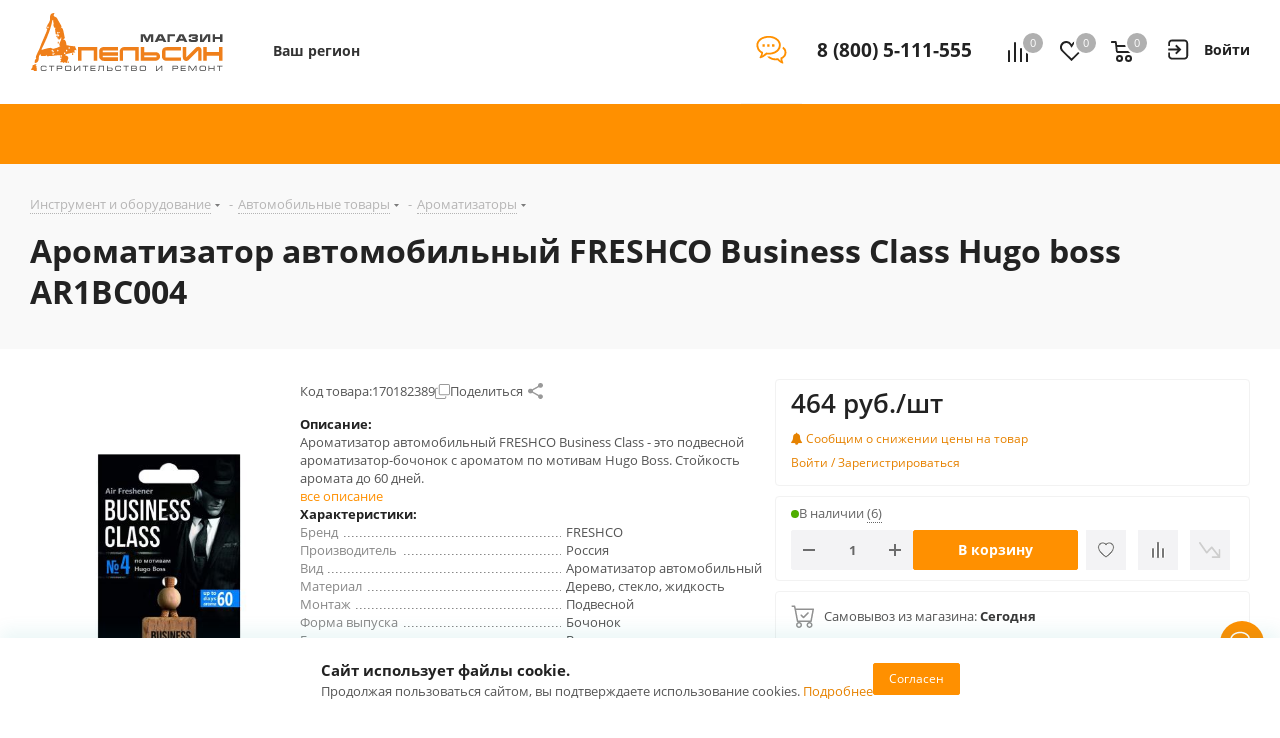

--- FILE ---
content_type: text/html
request_url: https://apelsin.ru/local/templates/apls_aspro_next/js/jquery.countdown.min.js?157632590813137
body_size: 10509
content:
<!doctype html><html prefix="og: http://ogp.me/ns#" lang="ru"><meta http-equiv="X-UA-Compatible" content="IE=edge"><meta charset="utf-8"><meta name="viewport" content="width=device-width,initial-scale=1"><title data-react-helmet="true">Вы не робот?</title><meta data-react-helmet="true" property="og:title" content="Яндекс"><meta data-react-helmet="true" property="og:description" content="Найдётся всё"><meta data-react-helmet="true" property="og:image" content="https://yastatic.net/s3/home-static/_/37/37a02b5dc7a51abac55d8a5b6c865f0e.png"><link rel="stylesheet" href="/tmgrdfrend/captcha_smart.44322a3abc5da029837e.min.css?k=1768387984933"><style>@media only screen and (min-width:651px) and (prefers-color-scheme:light){body{background-image:url('https://captcha-backgrounds.s3.yandex.net/static/cloud-background.jpg')}}@media only screen and (min-width:651px) and (prefers-color-scheme:dark){body{background-image:url('https://captcha-backgrounds.s3.yandex.net/static/cloud-background.jpg')}}@media (prefers-color-scheme:light){.LogoLink{background-image:url('https://cdnrhkgfkkpupuotntfj.svc.cdn.yandex.net/cloudlogo.svg')}.Theme_root_default{--smart-captcha-background-color:#fff;--checkbox-captcha-error-color:#f33;--checkbox-captcha-border:1px solid rgba(0,0,0,0.15);--checkbox-captcha-border-radius:11px;--anchor-background-color:#fff;--anchor-background-color-error:rgba(255,51,51,0.12);--anchor-background-color-checked:#5282ff;--anchor-check-mark-color:#fff;--anchor-border:2px solid #ccc;--spin-view-captcha-border-color:#5c81d1;--advanced-captcha-border-radius:11px;--advanced-captcha-image-preview-background-color:rgba(0,0,0,0.05);--textinput-border:2px solid rgba(0,0,0,0.1);--textinput-border-focused:2px solid rgba(0,0,0,0.3);--textinput-view-default-fill-color-base:#fff;--advanced-captcha-tooltip-background-color:#adafb6;--link-view-default-typo-color-base:#04b;--color-typo-ghost:rgba(0,0,0,0.3);--color-base:#000;--color-typo-primary:var(--color-base);--button-view-action-typo-color-base:#fff;--button-view-action-fill-color-base:#6b94f7;--button-view-action-fill-color-hovered:#5c81d1}}@media (prefers-color-scheme:dark){.LogoLink{background-image:url('https://cdnrhkgfkkpupuotntfj.svc.cdn.yandex.net/cloudlogo.svg')}.Theme_root_default{--smart-captcha-background-color:#313036;--checkbox-captcha-error-color:#f33;--checkbox-captcha-border:1px solid #d9d9d9;--checkbox-captcha-border-radius:11px;--anchor-background-color:#313036;--anchor-background-color-error:rgba(255, 51, 51, 0.12);--anchor-background-color-checked:#5c81d1;--anchor-check-mark-color:#fff;--anchor-border:2px solid #6b6b72;--spin-view-captcha-border-color:#5c81d1;--advanced-captcha-border-radius:24px;--advanced-captcha-image-preview-background-color:#414148;--textinput-border:2px solid #95969a;--textinput-border-focused:2px solid #adafb6;--textinput-view-default-fill-color-base:#6e6e73;--advanced-captcha-tooltip-background-color:#adafb6;--link-view-default-typo-color-base:red;--color-typo-ghost:var(--color-typo-primary);--color-base:#dfdfe0;--color-typo-primary:var(--color-base);--button-view-action-typo-color-base:#fff;--button-view-action-fill-color-base:#6b94f7;--button-view-action-fill-color-hovered:#5c81d1}}</style><div id="root"><div class="Theme Theme_color_yandex-default Theme_root_default"><main><div class="Container"><div class="Spacer" style="padding-bottom:40px"><a href="https://cloud.yandex.ru/" aria-label="Yandex Cloud" class="Link Link_view_default LogoLink"></a></div><form method="POST" action="/tmgrdfrend/checkcaptcha?key=[base64]/1768910391/b64b10d7019747e69493db8f37095726_cecab17f71c08f564dc345bbb3754542&mt=[base64]&retpath=aHR0cHM6Ly9hcGVsc2luLnJ1L2xvY2FsL3RlbXBsYXRlcy9hcGxzX2FzcHJvX25leHQvanMvanF1ZXJ5LmNvdW50ZG93bi5taW4uanM_MTU3NjMyNTkwODEzMTM3_d96b0d8b5c7ef57f08c68fda40fc27e7&u=8029102479573255310&s=fa1c50f6af8056023a1c433ee4b4a081" id="checkbox-captcha-form"><div class="Spacer" style="padding-bottom:16px"><span class="Text Text_weight_medium Text_typography_headline-s">Подтвердите, что запросы отправляли вы, а не робот</span></div><div class="Spacer" style="padding-bottom:16px"><span class="Text Text_weight_regular Text_typography_body-long-m">Нам очень жаль, но запросы с вашего устройства похожи на автоматические.   <a href="https://yandex.ru/support/smart-captcha/problems.html?form-unique_key=8029102479573255310&form-fb-hint=2.150" class="Link Link_view_default">Почему это могло произойти?</a></span></div><noscript><span class="Text Text_color_alert Text_weight_medium Text_typography_body-long-m">У вас отключено исполнение JavaScript. По нажатию вы будете направлены на дополнительную проверку. <a href="https://yandex.ru/support/common/browsers-settings/browsers-java-js-settings.html" class="Link Link_view_default">Как включить JavaScript?</a></span></noscript><input type="hidden" name="rdata"><input type="hidden" name="pdata"><input type="hidden" name="tdata"><input type="hidden" name="picasso"></form><span class="Text Text_color_ghost Text_weight_regular Text_typography_control-xs">Если у вас возникли проблемы, пожалуйста, воспользуйтесь <a href="https://yandex.ru/support/smart-captcha/problems.html?form-unique_key=8029102479573255310&form-fb-hint=2.150" target="_blank" class="Link Link_view_default">формой обратной связи</a></span><div class="Spacer" style="padding-top:10px"><span class="Text Text_color_ghost Text_weight_regular Text_typography_control-xxs"><span data-testid="unique-key">8029102479573255310</span>:<span data-testid="timestamp">1768910392</span></span></div></div></main></div></div> <script>window.__SSR_DATA__={url:"/ru/smartcaptcha",invalid:"no",formAction:"/tmgrdfrend/checkcaptcha?key=[base64]/1768910391/b64b10d7019747e69493db8f37095726_cecab17f71c08f564dc345bbb3754542&mt=[base64]&retpath=aHR0cHM6Ly9hcGVsc2luLnJ1L2xvY2FsL3RlbXBsYXRlcy9hcGxzX2FzcHJvX25leHQvanMvanF1ZXJ5LmNvdW50ZG93bi5taW4uanM_MTU3NjMyNTkwODEzMTM3_d96b0d8b5c7ef57f08c68fda40fc27e7&u=8029102479573255310&s=fa1c50f6af8056023a1c433ee4b4a081",captchaKey:"[base64]/1768910391/b64b10d7019747e69493db8f37095726_cecab17f71c08f564dc345bbb3754542",imageSrc:"",taskImageSrc:"",task:"",voiceSrc:"",introSrc:"",aesKey:"8ktBiZ3qzkmY5p9C0lmbgSCdw12eJrss33wd9IptNPo=",aesSign:"1_1768910392_6791385082744326405_4b387ead9a494014672cafc53f5f16a9",reqId:"",uniqueKey:"8029102479573255310",powPrefix:"743D313736383931303339323B703D35316539373362352D35363634616262342D31643264386535362D34383365356339313B633D31353B643D30433839303433374144304336444346414541313732453445313245313943333B",powComplexity:"15",sitekey:"ysc1_E9yz9C6uUWHuEsfIasSVjOFkjReBKAkk6SIfy3DSff0234c7",smartCaptchaHost:"smartcaptcha.cloud.yandex.ru",timestamp:"1768910392",ogTitle:"Яндекс",ogDescription:"Найдётся всё",ogImage:"https://yastatic.net/s3/home-static/_/37/37a02b5dc7a51abac55d8a5b6c865f0e.png",support:"https://yandex.ru/support/smart-captcha/problems.html?form-unique_key=8029102479573255310&form-fb-hint=2.150",firstLetterHighlighted:"",linksVisible:"yes",automaticPrecheck:"",searchApiVisible:"no"}</script><script src="/tmgrdfrend/captcha_smart_error.44322a3abc5da029837e.min.js?k=1768387984933" crossorigin=""></script><script src="/tmgrdfrend/captcha_smart_react.min.js?k=1768387984933" crossorigin=""></script><script src="/tmgrdfrend/captcha_smart.44322a3abc5da029837e.js?k=1768387984933" crossorigin=""></script><script>!function(e,n,t,a,c){e.ym=e.ym||function(){(e.ym.a=e.ym.a||[]).push(arguments)},e.ym.l=+new Date,a=n.createElement(t),c=n.getElementsByTagName(t)[0],a.async=1,a.src="https://mc.yandex.ru/metrika/tag.js",c.parentNode.insertBefore(a,c)}(window,document,"script"),ym(10630330,"init",{clickmap:!0,trackLinks:!0,accurateTrackBounce:!0,webvisor:!0,ut:"noindex",params:{req_id:"",unique_key:"8029102479573255310"}})</script><noscript><div><img src="https://mc.yandex.ru/watch/10630330?ut=noindex" style="position:absolute;left:-9999px" alt=""></div></noscript><div><img src="https://adfstat.yandex.ru/captcha?req_id=&unique_key=8029102479573255310" style="position:absolute;left:-9999px" alt=""></div></html>

--- FILE ---
content_type: text/html
request_url: https://apelsin.ru/local/templates/apls_aspro_next/js/jquery.ikSelect.js?158936850432030
body_size: 10443
content:
<!doctype html><html prefix="og: http://ogp.me/ns#" lang="ru"><meta http-equiv="X-UA-Compatible" content="IE=edge"><meta charset="utf-8"><meta name="viewport" content="width=device-width,initial-scale=1"><title data-react-helmet="true">Вы не робот?</title><meta data-react-helmet="true" property="og:title" content="Яндекс"><meta data-react-helmet="true" property="og:description" content="Найдётся всё"><meta data-react-helmet="true" property="og:image" content="https://yastatic.net/s3/home-static/_/37/37a02b5dc7a51abac55d8a5b6c865f0e.png"><link rel="stylesheet" href="/tmgrdfrend/captcha_smart.44322a3abc5da029837e.min.css?k=1768387984933"><style>@media only screen and (min-width:651px) and (prefers-color-scheme:light){body{background-image:url('https://captcha-backgrounds.s3.yandex.net/static/cloud-background.jpg')}}@media only screen and (min-width:651px) and (prefers-color-scheme:dark){body{background-image:url('https://captcha-backgrounds.s3.yandex.net/static/cloud-background.jpg')}}@media (prefers-color-scheme:light){.LogoLink{background-image:url('https://cdnrhkgfkkpupuotntfj.svc.cdn.yandex.net/cloudlogo.svg')}.Theme_root_default{--smart-captcha-background-color:#fff;--checkbox-captcha-error-color:#f33;--checkbox-captcha-border:1px solid rgba(0,0,0,0.15);--checkbox-captcha-border-radius:11px;--anchor-background-color:#fff;--anchor-background-color-error:rgba(255,51,51,0.12);--anchor-background-color-checked:#5282ff;--anchor-check-mark-color:#fff;--anchor-border:2px solid #ccc;--spin-view-captcha-border-color:#5c81d1;--advanced-captcha-border-radius:11px;--advanced-captcha-image-preview-background-color:rgba(0,0,0,0.05);--textinput-border:2px solid rgba(0,0,0,0.1);--textinput-border-focused:2px solid rgba(0,0,0,0.3);--textinput-view-default-fill-color-base:#fff;--advanced-captcha-tooltip-background-color:#adafb6;--link-view-default-typo-color-base:#04b;--color-typo-ghost:rgba(0,0,0,0.3);--color-base:#000;--color-typo-primary:var(--color-base);--button-view-action-typo-color-base:#fff;--button-view-action-fill-color-base:#6b94f7;--button-view-action-fill-color-hovered:#5c81d1}}@media (prefers-color-scheme:dark){.LogoLink{background-image:url('https://cdnrhkgfkkpupuotntfj.svc.cdn.yandex.net/cloudlogo.svg')}.Theme_root_default{--smart-captcha-background-color:#313036;--checkbox-captcha-error-color:#f33;--checkbox-captcha-border:1px solid #d9d9d9;--checkbox-captcha-border-radius:11px;--anchor-background-color:#313036;--anchor-background-color-error:rgba(255, 51, 51, 0.12);--anchor-background-color-checked:#5c81d1;--anchor-check-mark-color:#fff;--anchor-border:2px solid #6b6b72;--spin-view-captcha-border-color:#5c81d1;--advanced-captcha-border-radius:24px;--advanced-captcha-image-preview-background-color:#414148;--textinput-border:2px solid #95969a;--textinput-border-focused:2px solid #adafb6;--textinput-view-default-fill-color-base:#6e6e73;--advanced-captcha-tooltip-background-color:#adafb6;--link-view-default-typo-color-base:red;--color-typo-ghost:var(--color-typo-primary);--color-base:#dfdfe0;--color-typo-primary:var(--color-base);--button-view-action-typo-color-base:#fff;--button-view-action-fill-color-base:#6b94f7;--button-view-action-fill-color-hovered:#5c81d1}}</style><div id="root"><div class="Theme Theme_color_yandex-default Theme_root_default"><main><div class="Container"><div class="Spacer" style="padding-bottom:40px"><a href="https://cloud.yandex.ru/" aria-label="Yandex Cloud" class="Link Link_view_default LogoLink"></a></div><form method="POST" action="/tmgrdfrend/checkcaptcha?key=[base64]/1768910391/934c6fc6328f3e99d9b0bb7ff8aceff9_9b17da2f040e19088ff97f029bfc9dff&mt=[base64]&retpath=aHR0cHM6Ly9hcGVsc2luLnJ1L2xvY2FsL3RlbXBsYXRlcy9hcGxzX2FzcHJvX25leHQvanMvanF1ZXJ5LmlrU2VsZWN0LmpzPzE1ODkzNjg1MDQzMjAzMA%2C%2C_01b1275fa293125d9b9a8672ff5f5191&u=8029102479573255307&s=28990e2d0017638224218589502106bb" id="checkbox-captcha-form"><div class="Spacer" style="padding-bottom:16px"><span class="Text Text_weight_medium Text_typography_headline-s">Подтвердите, что запросы отправляли вы, а не робот</span></div><div class="Spacer" style="padding-bottom:16px"><span class="Text Text_weight_regular Text_typography_body-long-m">Нам очень жаль, но запросы с вашего устройства похожи на автоматические.   <a href="https://yandex.ru/support/smart-captcha/problems.html?form-unique_key=8029102479573255307&form-fb-hint=2.150" class="Link Link_view_default">Почему это могло произойти?</a></span></div><noscript><span class="Text Text_color_alert Text_weight_medium Text_typography_body-long-m">У вас отключено исполнение JavaScript. По нажатию вы будете направлены на дополнительную проверку. <a href="https://yandex.ru/support/common/browsers-settings/browsers-java-js-settings.html" class="Link Link_view_default">Как включить JavaScript?</a></span></noscript><input type="hidden" name="rdata"><input type="hidden" name="pdata"><input type="hidden" name="tdata"><input type="hidden" name="picasso"></form><span class="Text Text_color_ghost Text_weight_regular Text_typography_control-xs">Если у вас возникли проблемы, пожалуйста, воспользуйтесь <a href="https://yandex.ru/support/smart-captcha/problems.html?form-unique_key=8029102479573255307&form-fb-hint=2.150" target="_blank" class="Link Link_view_default">формой обратной связи</a></span><div class="Spacer" style="padding-top:10px"><span class="Text Text_color_ghost Text_weight_regular Text_typography_control-xxs"><span data-testid="unique-key">8029102479573255307</span>:<span data-testid="timestamp">1768910392</span></span></div></div></main></div></div> <script>window.__SSR_DATA__={url:"/ru/smartcaptcha",invalid:"no",formAction:"/tmgrdfrend/checkcaptcha?key=[base64]/1768910391/934c6fc6328f3e99d9b0bb7ff8aceff9_9b17da2f040e19088ff97f029bfc9dff&mt=[base64]&retpath=aHR0cHM6Ly9hcGVsc2luLnJ1L2xvY2FsL3RlbXBsYXRlcy9hcGxzX2FzcHJvX25leHQvanMvanF1ZXJ5LmlrU2VsZWN0LmpzPzE1ODkzNjg1MDQzMjAzMA%2C%2C_01b1275fa293125d9b9a8672ff5f5191&u=8029102479573255307&s=28990e2d0017638224218589502106bb",captchaKey:"[base64]/1768910391/934c6fc6328f3e99d9b0bb7ff8aceff9_9b17da2f040e19088ff97f029bfc9dff",imageSrc:"",taskImageSrc:"",task:"",voiceSrc:"",introSrc:"",aesKey:"T9A8SIvdUVV5WUxVX9jf6PJwpJZlz9pQYQIVkpphivA=",aesSign:"1_1768910392_12144399867359769133_0f33d98159c3cae56cd619d83c442d54",reqId:"",uniqueKey:"8029102479573255307",powPrefix:"743D313736383931303339323B703D38616339373038352D31396530306437382D36373465656637342D36366139303330633B633D31353B643D46314334463846444144423644453243423346393641443936414335453744413B",powComplexity:"15",sitekey:"ysc1_E9yz9C6uUWHuEsfIasSVjOFkjReBKAkk6SIfy3DSff0234c7",smartCaptchaHost:"smartcaptcha.cloud.yandex.ru",timestamp:"1768910392",ogTitle:"Яндекс",ogDescription:"Найдётся всё",ogImage:"https://yastatic.net/s3/home-static/_/37/37a02b5dc7a51abac55d8a5b6c865f0e.png",support:"https://yandex.ru/support/smart-captcha/problems.html?form-unique_key=8029102479573255307&form-fb-hint=2.150",firstLetterHighlighted:"",linksVisible:"yes",automaticPrecheck:"",searchApiVisible:"no"}</script><script src="/tmgrdfrend/captcha_smart_error.44322a3abc5da029837e.min.js?k=1768387984933" crossorigin=""></script><script src="/tmgrdfrend/captcha_smart_react.min.js?k=1768387984933" crossorigin=""></script><script src="/tmgrdfrend/captcha_smart.44322a3abc5da029837e.js?k=1768387984933" crossorigin=""></script><script>!function(e,n,t,a,c){e.ym=e.ym||function(){(e.ym.a=e.ym.a||[]).push(arguments)},e.ym.l=+new Date,a=n.createElement(t),c=n.getElementsByTagName(t)[0],a.async=1,a.src="https://mc.yandex.ru/metrika/tag.js",c.parentNode.insertBefore(a,c)}(window,document,"script"),ym(10630330,"init",{clickmap:!0,trackLinks:!0,accurateTrackBounce:!0,webvisor:!0,ut:"noindex",params:{req_id:"",unique_key:"8029102479573255307"}})</script><noscript><div><img src="https://mc.yandex.ru/watch/10630330?ut=noindex" style="position:absolute;left:-9999px" alt=""></div></noscript><div><img src="https://adfstat.yandex.ru/captcha?req_id=&unique_key=8029102479573255307" style="position:absolute;left:-9999px" alt=""></div></html>

--- FILE ---
content_type: text/html
request_url: https://apelsin.ru/local/templates/apls_aspro_next/js/jquery.dotdotdot.min.js?15763259085908
body_size: 10446
content:
<!doctype html><html prefix="og: http://ogp.me/ns#" lang="ru"><meta http-equiv="X-UA-Compatible" content="IE=edge"><meta charset="utf-8"><meta name="viewport" content="width=device-width,initial-scale=1"><title data-react-helmet="true">Вы не робот?</title><meta data-react-helmet="true" property="og:title" content="Яндекс"><meta data-react-helmet="true" property="og:description" content="Найдётся всё"><meta data-react-helmet="true" property="og:image" content="https://yastatic.net/s3/home-static/_/37/37a02b5dc7a51abac55d8a5b6c865f0e.png"><link rel="stylesheet" href="/tmgrdfrend/captcha_smart.44322a3abc5da029837e.min.css?k=1768387984933"><style>@media only screen and (min-width:651px) and (prefers-color-scheme:light){body{background-image:url('https://captcha-backgrounds.s3.yandex.net/static/cloud-background.jpg')}}@media only screen and (min-width:651px) and (prefers-color-scheme:dark){body{background-image:url('https://captcha-backgrounds.s3.yandex.net/static/cloud-background.jpg')}}@media (prefers-color-scheme:light){.LogoLink{background-image:url('https://cdnrhkgfkkpupuotntfj.svc.cdn.yandex.net/cloudlogo.svg')}.Theme_root_default{--smart-captcha-background-color:#fff;--checkbox-captcha-error-color:#f33;--checkbox-captcha-border:1px solid rgba(0,0,0,0.15);--checkbox-captcha-border-radius:11px;--anchor-background-color:#fff;--anchor-background-color-error:rgba(255,51,51,0.12);--anchor-background-color-checked:#5282ff;--anchor-check-mark-color:#fff;--anchor-border:2px solid #ccc;--spin-view-captcha-border-color:#5c81d1;--advanced-captcha-border-radius:11px;--advanced-captcha-image-preview-background-color:rgba(0,0,0,0.05);--textinput-border:2px solid rgba(0,0,0,0.1);--textinput-border-focused:2px solid rgba(0,0,0,0.3);--textinput-view-default-fill-color-base:#fff;--advanced-captcha-tooltip-background-color:#adafb6;--link-view-default-typo-color-base:#04b;--color-typo-ghost:rgba(0,0,0,0.3);--color-base:#000;--color-typo-primary:var(--color-base);--button-view-action-typo-color-base:#fff;--button-view-action-fill-color-base:#6b94f7;--button-view-action-fill-color-hovered:#5c81d1}}@media (prefers-color-scheme:dark){.LogoLink{background-image:url('https://cdnrhkgfkkpupuotntfj.svc.cdn.yandex.net/cloudlogo.svg')}.Theme_root_default{--smart-captcha-background-color:#313036;--checkbox-captcha-error-color:#f33;--checkbox-captcha-border:1px solid #d9d9d9;--checkbox-captcha-border-radius:11px;--anchor-background-color:#313036;--anchor-background-color-error:rgba(255, 51, 51, 0.12);--anchor-background-color-checked:#5c81d1;--anchor-check-mark-color:#fff;--anchor-border:2px solid #6b6b72;--spin-view-captcha-border-color:#5c81d1;--advanced-captcha-border-radius:24px;--advanced-captcha-image-preview-background-color:#414148;--textinput-border:2px solid #95969a;--textinput-border-focused:2px solid #adafb6;--textinput-view-default-fill-color-base:#6e6e73;--advanced-captcha-tooltip-background-color:#adafb6;--link-view-default-typo-color-base:red;--color-typo-ghost:var(--color-typo-primary);--color-base:#dfdfe0;--color-typo-primary:var(--color-base);--button-view-action-typo-color-base:#fff;--button-view-action-fill-color-base:#6b94f7;--button-view-action-fill-color-hovered:#5c81d1}}</style><div id="root"><div class="Theme Theme_color_yandex-default Theme_root_default"><main><div class="Container"><div class="Spacer" style="padding-bottom:40px"><a href="https://cloud.yandex.ru/" aria-label="Yandex Cloud" class="Link Link_view_default LogoLink"></a></div><form method="POST" action="/tmgrdfrend/checkcaptcha?key=[base64]/1768910391/5fb54c5761737ed94ad1aac322da198d_570bc049166f7e4bf11d137404722640&mt=[base64]&retpath=aHR0cHM6Ly9hcGVsc2luLnJ1L2xvY2FsL3RlbXBsYXRlcy9hcGxzX2FzcHJvX25leHQvanMvanF1ZXJ5LmRvdGRvdGRvdC5taW4uanM_MTU3NjMyNTkwODU5MDg%2C_2cf2469b62b377851dd99639f924ee8c&u=8029102479573255308&s=5317c7ff869fbe8829e157cfe6fddd9e" id="checkbox-captcha-form"><div class="Spacer" style="padding-bottom:16px"><span class="Text Text_weight_medium Text_typography_headline-s">Подтвердите, что запросы отправляли вы, а не робот</span></div><div class="Spacer" style="padding-bottom:16px"><span class="Text Text_weight_regular Text_typography_body-long-m">Нам очень жаль, но запросы с вашего устройства похожи на автоматические.   <a href="https://yandex.ru/support/smart-captcha/problems.html?form-unique_key=8029102479573255308&form-fb-hint=2.150" class="Link Link_view_default">Почему это могло произойти?</a></span></div><noscript><span class="Text Text_color_alert Text_weight_medium Text_typography_body-long-m">У вас отключено исполнение JavaScript. По нажатию вы будете направлены на дополнительную проверку. <a href="https://yandex.ru/support/common/browsers-settings/browsers-java-js-settings.html" class="Link Link_view_default">Как включить JavaScript?</a></span></noscript><input type="hidden" name="rdata"><input type="hidden" name="pdata"><input type="hidden" name="tdata"><input type="hidden" name="picasso"></form><span class="Text Text_color_ghost Text_weight_regular Text_typography_control-xs">Если у вас возникли проблемы, пожалуйста, воспользуйтесь <a href="https://yandex.ru/support/smart-captcha/problems.html?form-unique_key=8029102479573255308&form-fb-hint=2.150" target="_blank" class="Link Link_view_default">формой обратной связи</a></span><div class="Spacer" style="padding-top:10px"><span class="Text Text_color_ghost Text_weight_regular Text_typography_control-xxs"><span data-testid="unique-key">8029102479573255308</span>:<span data-testid="timestamp">1768910392</span></span></div></div></main></div></div> <script>window.__SSR_DATA__={url:"/ru/smartcaptcha",invalid:"no",formAction:"/tmgrdfrend/checkcaptcha?key=[base64]/1768910391/5fb54c5761737ed94ad1aac322da198d_570bc049166f7e4bf11d137404722640&mt=[base64]&retpath=aHR0cHM6Ly9hcGVsc2luLnJ1L2xvY2FsL3RlbXBsYXRlcy9hcGxzX2FzcHJvX25leHQvanMvanF1ZXJ5LmRvdGRvdGRvdC5taW4uanM_MTU3NjMyNTkwODU5MDg%2C_2cf2469b62b377851dd99639f924ee8c&u=8029102479573255308&s=5317c7ff869fbe8829e157cfe6fddd9e",captchaKey:"[base64]/1768910391/5fb54c5761737ed94ad1aac322da198d_570bc049166f7e4bf11d137404722640",imageSrc:"",taskImageSrc:"",task:"",voiceSrc:"",introSrc:"",aesKey:"cvUjq8952zwk23FSt5A9txZwXdMpq+wHVR02aREM1Vs=",aesSign:"1_1768910392_8994302720582948308_cddf3a1bc087a3c303ff96f63d43e603",reqId:"",uniqueKey:"8029102479573255308",powPrefix:"743D313736383931303339323B703D35346261643938352D62653762376562362D38343833383364382D33633734383335333B633D31353B643D42353841334442383837454244383730384645423238413237373437393845413B",powComplexity:"15",sitekey:"ysc1_E9yz9C6uUWHuEsfIasSVjOFkjReBKAkk6SIfy3DSff0234c7",smartCaptchaHost:"smartcaptcha.cloud.yandex.ru",timestamp:"1768910392",ogTitle:"Яндекс",ogDescription:"Найдётся всё",ogImage:"https://yastatic.net/s3/home-static/_/37/37a02b5dc7a51abac55d8a5b6c865f0e.png",support:"https://yandex.ru/support/smart-captcha/problems.html?form-unique_key=8029102479573255308&form-fb-hint=2.150",firstLetterHighlighted:"",linksVisible:"yes",automaticPrecheck:"",searchApiVisible:"no"}</script><script src="/tmgrdfrend/captcha_smart_error.44322a3abc5da029837e.min.js?k=1768387984933" crossorigin=""></script><script src="/tmgrdfrend/captcha_smart_react.min.js?k=1768387984933" crossorigin=""></script><script src="/tmgrdfrend/captcha_smart.44322a3abc5da029837e.js?k=1768387984933" crossorigin=""></script><script>!function(e,n,t,a,c){e.ym=e.ym||function(){(e.ym.a=e.ym.a||[]).push(arguments)},e.ym.l=+new Date,a=n.createElement(t),c=n.getElementsByTagName(t)[0],a.async=1,a.src="https://mc.yandex.ru/metrika/tag.js",c.parentNode.insertBefore(a,c)}(window,document,"script"),ym(10630330,"init",{clickmap:!0,trackLinks:!0,accurateTrackBounce:!0,webvisor:!0,ut:"noindex",params:{req_id:"",unique_key:"8029102479573255308"}})</script><noscript><div><img src="https://mc.yandex.ru/watch/10630330?ut=noindex" style="position:absolute;left:-9999px" alt=""></div></noscript><div><img src="https://adfstat.yandex.ru/captcha?req_id=&unique_key=8029102479573255308" style="position:absolute;left:-9999px" alt=""></div></html>

--- FILE ---
content_type: text/html
request_url: https://apelsin.ru/local/templates/apls_aspro_next/js/rating_likes.js?158936850410797
body_size: 10434
content:
<!doctype html><html prefix="og: http://ogp.me/ns#" lang="ru"><meta http-equiv="X-UA-Compatible" content="IE=edge"><meta charset="utf-8"><meta name="viewport" content="width=device-width,initial-scale=1"><title data-react-helmet="true">Вы не робот?</title><meta data-react-helmet="true" property="og:title" content="Яндекс"><meta data-react-helmet="true" property="og:description" content="Найдётся всё"><meta data-react-helmet="true" property="og:image" content="https://yastatic.net/s3/home-static/_/37/37a02b5dc7a51abac55d8a5b6c865f0e.png"><link rel="stylesheet" href="/tmgrdfrend/captcha_smart.44322a3abc5da029837e.min.css?k=1768387984933"><style>@media only screen and (min-width:651px) and (prefers-color-scheme:light){body{background-image:url('https://captcha-backgrounds.s3.yandex.net/static/cloud-background.jpg')}}@media only screen and (min-width:651px) and (prefers-color-scheme:dark){body{background-image:url('https://captcha-backgrounds.s3.yandex.net/static/cloud-background.jpg')}}@media (prefers-color-scheme:light){.LogoLink{background-image:url('https://cdnrhkgfkkpupuotntfj.svc.cdn.yandex.net/cloudlogo.svg')}.Theme_root_default{--smart-captcha-background-color:#fff;--checkbox-captcha-error-color:#f33;--checkbox-captcha-border:1px solid rgba(0,0,0,0.15);--checkbox-captcha-border-radius:11px;--anchor-background-color:#fff;--anchor-background-color-error:rgba(255,51,51,0.12);--anchor-background-color-checked:#5282ff;--anchor-check-mark-color:#fff;--anchor-border:2px solid #ccc;--spin-view-captcha-border-color:#5c81d1;--advanced-captcha-border-radius:11px;--advanced-captcha-image-preview-background-color:rgba(0,0,0,0.05);--textinput-border:2px solid rgba(0,0,0,0.1);--textinput-border-focused:2px solid rgba(0,0,0,0.3);--textinput-view-default-fill-color-base:#fff;--advanced-captcha-tooltip-background-color:#adafb6;--link-view-default-typo-color-base:#04b;--color-typo-ghost:rgba(0,0,0,0.3);--color-base:#000;--color-typo-primary:var(--color-base);--button-view-action-typo-color-base:#fff;--button-view-action-fill-color-base:#6b94f7;--button-view-action-fill-color-hovered:#5c81d1}}@media (prefers-color-scheme:dark){.LogoLink{background-image:url('https://cdnrhkgfkkpupuotntfj.svc.cdn.yandex.net/cloudlogo.svg')}.Theme_root_default{--smart-captcha-background-color:#313036;--checkbox-captcha-error-color:#f33;--checkbox-captcha-border:1px solid #d9d9d9;--checkbox-captcha-border-radius:11px;--anchor-background-color:#313036;--anchor-background-color-error:rgba(255, 51, 51, 0.12);--anchor-background-color-checked:#5c81d1;--anchor-check-mark-color:#fff;--anchor-border:2px solid #6b6b72;--spin-view-captcha-border-color:#5c81d1;--advanced-captcha-border-radius:24px;--advanced-captcha-image-preview-background-color:#414148;--textinput-border:2px solid #95969a;--textinput-border-focused:2px solid #adafb6;--textinput-view-default-fill-color-base:#6e6e73;--advanced-captcha-tooltip-background-color:#adafb6;--link-view-default-typo-color-base:red;--color-typo-ghost:var(--color-typo-primary);--color-base:#dfdfe0;--color-typo-primary:var(--color-base);--button-view-action-typo-color-base:#fff;--button-view-action-fill-color-base:#6b94f7;--button-view-action-fill-color-hovered:#5c81d1}}</style><div id="root"><div class="Theme Theme_color_yandex-default Theme_root_default"><main><div class="Container"><div class="Spacer" style="padding-bottom:40px"><a href="https://cloud.yandex.ru/" aria-label="Yandex Cloud" class="Link Link_view_default LogoLink"></a></div><form method="POST" action="/tmgrdfrend/checkcaptcha?key=[base64]/1768910391/dac09e4f0433441e8380eead5c41d082_4474cd7fa6882013f0b4c424fecc57f8&mt=[base64]&retpath=aHR0cHM6Ly9hcGVsc2luLnJ1L2xvY2FsL3RlbXBsYXRlcy9hcGxzX2FzcHJvX25leHQvanMvcmF0aW5nX2xpa2VzLmpzPzE1ODkzNjg1MDQxMDc5Nw%2C%2C_166c74f50302991c7b47c4e3700ee85d&u=8029102479573255309&s=3e718bd47d302a5127d529f51360388d" id="checkbox-captcha-form"><div class="Spacer" style="padding-bottom:16px"><span class="Text Text_weight_medium Text_typography_headline-s">Подтвердите, что запросы отправляли вы, а не робот</span></div><div class="Spacer" style="padding-bottom:16px"><span class="Text Text_weight_regular Text_typography_body-long-m">Нам очень жаль, но запросы с вашего устройства похожи на автоматические.   <a href="https://yandex.ru/support/smart-captcha/problems.html?form-unique_key=8029102479573255309&form-fb-hint=2.150" class="Link Link_view_default">Почему это могло произойти?</a></span></div><noscript><span class="Text Text_color_alert Text_weight_medium Text_typography_body-long-m">У вас отключено исполнение JavaScript. По нажатию вы будете направлены на дополнительную проверку. <a href="https://yandex.ru/support/common/browsers-settings/browsers-java-js-settings.html" class="Link Link_view_default">Как включить JavaScript?</a></span></noscript><input type="hidden" name="rdata"><input type="hidden" name="pdata"><input type="hidden" name="tdata"><input type="hidden" name="picasso"></form><span class="Text Text_color_ghost Text_weight_regular Text_typography_control-xs">Если у вас возникли проблемы, пожалуйста, воспользуйтесь <a href="https://yandex.ru/support/smart-captcha/problems.html?form-unique_key=8029102479573255309&form-fb-hint=2.150" target="_blank" class="Link Link_view_default">формой обратной связи</a></span><div class="Spacer" style="padding-top:10px"><span class="Text Text_color_ghost Text_weight_regular Text_typography_control-xxs"><span data-testid="unique-key">8029102479573255309</span>:<span data-testid="timestamp">1768910392</span></span></div></div></main></div></div> <script>window.__SSR_DATA__={url:"/ru/smartcaptcha",invalid:"no",formAction:"/tmgrdfrend/checkcaptcha?key=[base64]/1768910391/dac09e4f0433441e8380eead5c41d082_4474cd7fa6882013f0b4c424fecc57f8&mt=[base64]&retpath=aHR0cHM6Ly9hcGVsc2luLnJ1L2xvY2FsL3RlbXBsYXRlcy9hcGxzX2FzcHJvX25leHQvanMvcmF0aW5nX2xpa2VzLmpzPzE1ODkzNjg1MDQxMDc5Nw%2C%2C_166c74f50302991c7b47c4e3700ee85d&u=8029102479573255309&s=3e718bd47d302a5127d529f51360388d",captchaKey:"[base64]/1768910391/dac09e4f0433441e8380eead5c41d082_4474cd7fa6882013f0b4c424fecc57f8",imageSrc:"",taskImageSrc:"",task:"",voiceSrc:"",introSrc:"",aesKey:"qrjmTOXH4bOuaPeytxpPFAre/wtjBVqixH3Atgdu9vo=",aesSign:"1_1768910392_3340987673757534821_42462080fafdcc8d5537a11380a30b30",reqId:"",uniqueKey:"8029102479573255309",powPrefix:"743D313736383931303339323B703D65333330646336632D36373433623261612D64346332633638332D32366665303935643B633D31353B643D30393636364134334435323931454633413834414435363744303042443443353B",powComplexity:"15",sitekey:"ysc1_E9yz9C6uUWHuEsfIasSVjOFkjReBKAkk6SIfy3DSff0234c7",smartCaptchaHost:"smartcaptcha.cloud.yandex.ru",timestamp:"1768910392",ogTitle:"Яндекс",ogDescription:"Найдётся всё",ogImage:"https://yastatic.net/s3/home-static/_/37/37a02b5dc7a51abac55d8a5b6c865f0e.png",support:"https://yandex.ru/support/smart-captcha/problems.html?form-unique_key=8029102479573255309&form-fb-hint=2.150",firstLetterHighlighted:"",linksVisible:"yes",automaticPrecheck:"",searchApiVisible:"no"}</script><script src="/tmgrdfrend/captcha_smart_error.44322a3abc5da029837e.min.js?k=1768387984933" crossorigin=""></script><script src="/tmgrdfrend/captcha_smart_react.min.js?k=1768387984933" crossorigin=""></script><script src="/tmgrdfrend/captcha_smart.44322a3abc5da029837e.js?k=1768387984933" crossorigin=""></script><script>!function(e,n,t,a,c){e.ym=e.ym||function(){(e.ym.a=e.ym.a||[]).push(arguments)},e.ym.l=+new Date,a=n.createElement(t),c=n.getElementsByTagName(t)[0],a.async=1,a.src="https://mc.yandex.ru/metrika/tag.js",c.parentNode.insertBefore(a,c)}(window,document,"script"),ym(10630330,"init",{clickmap:!0,trackLinks:!0,accurateTrackBounce:!0,webvisor:!0,ut:"noindex",params:{req_id:"",unique_key:"8029102479573255309"}})</script><noscript><div><img src="https://mc.yandex.ru/watch/10630330?ut=noindex" style="position:absolute;left:-9999px" alt=""></div></noscript><div><img src="https://adfstat.yandex.ru/captcha?req_id=&unique_key=8029102479573255309" style="position:absolute;left:-9999px" alt=""></div></html>

--- FILE ---
content_type: text/html
request_url: https://apelsin.ru/local/templates/apls_aspro_next/js/video_banner.min.js?160128799616970
body_size: 10439
content:
<!doctype html><html prefix="og: http://ogp.me/ns#" lang="ru"><meta http-equiv="X-UA-Compatible" content="IE=edge"><meta charset="utf-8"><meta name="viewport" content="width=device-width,initial-scale=1"><title data-react-helmet="true">Вы не робот?</title><meta data-react-helmet="true" property="og:title" content="Яндекс"><meta data-react-helmet="true" property="og:description" content="Найдётся всё"><meta data-react-helmet="true" property="og:image" content="https://yastatic.net/s3/home-static/_/37/37a02b5dc7a51abac55d8a5b6c865f0e.png"><link rel="stylesheet" href="/tmgrdfrend/captcha_smart.44322a3abc5da029837e.min.css?k=1768387984933"><style>@media only screen and (min-width:651px) and (prefers-color-scheme:light){body{background-image:url('https://captcha-backgrounds.s3.yandex.net/static/cloud-background.jpg')}}@media only screen and (min-width:651px) and (prefers-color-scheme:dark){body{background-image:url('https://captcha-backgrounds.s3.yandex.net/static/cloud-background.jpg')}}@media (prefers-color-scheme:light){.LogoLink{background-image:url('https://cdnrhkgfkkpupuotntfj.svc.cdn.yandex.net/cloudlogo.svg')}.Theme_root_default{--smart-captcha-background-color:#fff;--checkbox-captcha-error-color:#f33;--checkbox-captcha-border:1px solid rgba(0,0,0,0.15);--checkbox-captcha-border-radius:11px;--anchor-background-color:#fff;--anchor-background-color-error:rgba(255,51,51,0.12);--anchor-background-color-checked:#5282ff;--anchor-check-mark-color:#fff;--anchor-border:2px solid #ccc;--spin-view-captcha-border-color:#5c81d1;--advanced-captcha-border-radius:11px;--advanced-captcha-image-preview-background-color:rgba(0,0,0,0.05);--textinput-border:2px solid rgba(0,0,0,0.1);--textinput-border-focused:2px solid rgba(0,0,0,0.3);--textinput-view-default-fill-color-base:#fff;--advanced-captcha-tooltip-background-color:#adafb6;--link-view-default-typo-color-base:#04b;--color-typo-ghost:rgba(0,0,0,0.3);--color-base:#000;--color-typo-primary:var(--color-base);--button-view-action-typo-color-base:#fff;--button-view-action-fill-color-base:#6b94f7;--button-view-action-fill-color-hovered:#5c81d1}}@media (prefers-color-scheme:dark){.LogoLink{background-image:url('https://cdnrhkgfkkpupuotntfj.svc.cdn.yandex.net/cloudlogo.svg')}.Theme_root_default{--smart-captcha-background-color:#313036;--checkbox-captcha-error-color:#f33;--checkbox-captcha-border:1px solid #d9d9d9;--checkbox-captcha-border-radius:11px;--anchor-background-color:#313036;--anchor-background-color-error:rgba(255, 51, 51, 0.12);--anchor-background-color-checked:#5c81d1;--anchor-check-mark-color:#fff;--anchor-border:2px solid #6b6b72;--spin-view-captcha-border-color:#5c81d1;--advanced-captcha-border-radius:24px;--advanced-captcha-image-preview-background-color:#414148;--textinput-border:2px solid #95969a;--textinput-border-focused:2px solid #adafb6;--textinput-view-default-fill-color-base:#6e6e73;--advanced-captcha-tooltip-background-color:#adafb6;--link-view-default-typo-color-base:red;--color-typo-ghost:var(--color-typo-primary);--color-base:#dfdfe0;--color-typo-primary:var(--color-base);--button-view-action-typo-color-base:#fff;--button-view-action-fill-color-base:#6b94f7;--button-view-action-fill-color-hovered:#5c81d1}}</style><div id="root"><div class="Theme Theme_color_yandex-default Theme_root_default"><main><div class="Container"><div class="Spacer" style="padding-bottom:40px"><a href="https://cloud.yandex.ru/" aria-label="Yandex Cloud" class="Link Link_view_default LogoLink"></a></div><form method="POST" action="/tmgrdfrend/checkcaptcha?key=[base64]/1768910391/236e1943473e25a6fca819992f4b11ad_b80c71038da577453a1ede3adf8bb162&mt=[base64]&retpath=aHR0cHM6Ly9hcGVsc2luLnJ1L2xvY2FsL3RlbXBsYXRlcy9hcGxzX2FzcHJvX25leHQvanMvdmlkZW9fYmFubmVyLm1pbi5qcz8xNjAxMjg3OTk2MTY5NzA%2C_7bd0f6e357da97ba77d2db35069cc62f&u=8029102479573255311&s=90d14a7111be22d02f760613b4494706" id="checkbox-captcha-form"><div class="Spacer" style="padding-bottom:16px"><span class="Text Text_weight_medium Text_typography_headline-s">Подтвердите, что запросы отправляли вы, а не робот</span></div><div class="Spacer" style="padding-bottom:16px"><span class="Text Text_weight_regular Text_typography_body-long-m">Нам очень жаль, но запросы с вашего устройства похожи на автоматические.   <a href="https://yandex.ru/support/smart-captcha/problems.html?form-unique_key=8029102479573255311&form-fb-hint=2.150" class="Link Link_view_default">Почему это могло произойти?</a></span></div><noscript><span class="Text Text_color_alert Text_weight_medium Text_typography_body-long-m">У вас отключено исполнение JavaScript. По нажатию вы будете направлены на дополнительную проверку. <a href="https://yandex.ru/support/common/browsers-settings/browsers-java-js-settings.html" class="Link Link_view_default">Как включить JavaScript?</a></span></noscript><input type="hidden" name="rdata"><input type="hidden" name="pdata"><input type="hidden" name="tdata"><input type="hidden" name="picasso"></form><span class="Text Text_color_ghost Text_weight_regular Text_typography_control-xs">Если у вас возникли проблемы, пожалуйста, воспользуйтесь <a href="https://yandex.ru/support/smart-captcha/problems.html?form-unique_key=8029102479573255311&form-fb-hint=2.150" target="_blank" class="Link Link_view_default">формой обратной связи</a></span><div class="Spacer" style="padding-top:10px"><span class="Text Text_color_ghost Text_weight_regular Text_typography_control-xxs"><span data-testid="unique-key">8029102479573255311</span>:<span data-testid="timestamp">1768910392</span></span></div></div></main></div></div> <script>window.__SSR_DATA__={url:"/ru/smartcaptcha",invalid:"no",formAction:"/tmgrdfrend/checkcaptcha?key=[base64]/1768910391/236e1943473e25a6fca819992f4b11ad_b80c71038da577453a1ede3adf8bb162&mt=[base64]&retpath=aHR0cHM6Ly9hcGVsc2luLnJ1L2xvY2FsL3RlbXBsYXRlcy9hcGxzX2FzcHJvX25leHQvanMvdmlkZW9fYmFubmVyLm1pbi5qcz8xNjAxMjg3OTk2MTY5NzA%2C_7bd0f6e357da97ba77d2db35069cc62f&u=8029102479573255311&s=90d14a7111be22d02f760613b4494706",captchaKey:"[base64]/1768910391/236e1943473e25a6fca819992f4b11ad_b80c71038da577453a1ede3adf8bb162",imageSrc:"",taskImageSrc:"",task:"",voiceSrc:"",introSrc:"",aesKey:"m2lNhhpx2PyAUtq185S/4/FBCTfaMXwGulkvwTacXpI=",aesSign:"1_1768910392_17576765448312100870_54fee2719970fb9bf07efb02c3e97f9f",reqId:"",uniqueKey:"8029102479573255311",powPrefix:"743D313736383931303339323B703D31626265633531392D36386135373363622D39616634346534352D33653733336436373B633D31353B643D35443134304345334431303344463931413830394131333034373245333144313B",powComplexity:"15",sitekey:"ysc1_E9yz9C6uUWHuEsfIasSVjOFkjReBKAkk6SIfy3DSff0234c7",smartCaptchaHost:"smartcaptcha.cloud.yandex.ru",timestamp:"1768910392",ogTitle:"Яндекс",ogDescription:"Найдётся всё",ogImage:"https://yastatic.net/s3/home-static/_/37/37a02b5dc7a51abac55d8a5b6c865f0e.png",support:"https://yandex.ru/support/smart-captcha/problems.html?form-unique_key=8029102479573255311&form-fb-hint=2.150",firstLetterHighlighted:"",linksVisible:"yes",automaticPrecheck:"",searchApiVisible:"no"}</script><script src="/tmgrdfrend/captcha_smart_error.44322a3abc5da029837e.min.js?k=1768387984933" crossorigin=""></script><script src="/tmgrdfrend/captcha_smart_react.min.js?k=1768387984933" crossorigin=""></script><script src="/tmgrdfrend/captcha_smart.44322a3abc5da029837e.js?k=1768387984933" crossorigin=""></script><script>!function(e,n,t,a,c){e.ym=e.ym||function(){(e.ym.a=e.ym.a||[]).push(arguments)},e.ym.l=+new Date,a=n.createElement(t),c=n.getElementsByTagName(t)[0],a.async=1,a.src="https://mc.yandex.ru/metrika/tag.js",c.parentNode.insertBefore(a,c)}(window,document,"script"),ym(10630330,"init",{clickmap:!0,trackLinks:!0,accurateTrackBounce:!0,webvisor:!0,ut:"noindex",params:{req_id:"",unique_key:"8029102479573255311"}})</script><noscript><div><img src="https://mc.yandex.ru/watch/10630330?ut=noindex" style="position:absolute;left:-9999px" alt=""></div></noscript><div><img src="https://adfstat.yandex.ru/captcha?req_id=&unique_key=8029102479573255311" style="position:absolute;left:-9999px" alt=""></div></html>

--- FILE ---
content_type: text/html
request_url: https://apelsin.ru/local/templates/apls_aspro_next/js/jquery.mCustomScrollbar.min.js?157632590839873
body_size: 10472
content:
<!doctype html><html prefix="og: http://ogp.me/ns#" lang="ru"><meta http-equiv="X-UA-Compatible" content="IE=edge"><meta charset="utf-8"><meta name="viewport" content="width=device-width,initial-scale=1"><title data-react-helmet="true">Вы не робот?</title><meta data-react-helmet="true" property="og:title" content="Яндекс"><meta data-react-helmet="true" property="og:description" content="Найдётся всё"><meta data-react-helmet="true" property="og:image" content="https://yastatic.net/s3/home-static/_/37/37a02b5dc7a51abac55d8a5b6c865f0e.png"><link rel="stylesheet" href="/tmgrdfrend/captcha_smart.44322a3abc5da029837e.min.css?k=1768387984933"><style>@media only screen and (min-width:651px) and (prefers-color-scheme:light){body{background-image:url('https://captcha-backgrounds.s3.yandex.net/static/cloud-background.jpg')}}@media only screen and (min-width:651px) and (prefers-color-scheme:dark){body{background-image:url('https://captcha-backgrounds.s3.yandex.net/static/cloud-background.jpg')}}@media (prefers-color-scheme:light){.LogoLink{background-image:url('https://cdnrhkgfkkpupuotntfj.svc.cdn.yandex.net/cloudlogo.svg')}.Theme_root_default{--smart-captcha-background-color:#fff;--checkbox-captcha-error-color:#f33;--checkbox-captcha-border:1px solid rgba(0,0,0,0.15);--checkbox-captcha-border-radius:11px;--anchor-background-color:#fff;--anchor-background-color-error:rgba(255,51,51,0.12);--anchor-background-color-checked:#5282ff;--anchor-check-mark-color:#fff;--anchor-border:2px solid #ccc;--spin-view-captcha-border-color:#5c81d1;--advanced-captcha-border-radius:11px;--advanced-captcha-image-preview-background-color:rgba(0,0,0,0.05);--textinput-border:2px solid rgba(0,0,0,0.1);--textinput-border-focused:2px solid rgba(0,0,0,0.3);--textinput-view-default-fill-color-base:#fff;--advanced-captcha-tooltip-background-color:#adafb6;--link-view-default-typo-color-base:#04b;--color-typo-ghost:rgba(0,0,0,0.3);--color-base:#000;--color-typo-primary:var(--color-base);--button-view-action-typo-color-base:#fff;--button-view-action-fill-color-base:#6b94f7;--button-view-action-fill-color-hovered:#5c81d1}}@media (prefers-color-scheme:dark){.LogoLink{background-image:url('https://cdnrhkgfkkpupuotntfj.svc.cdn.yandex.net/cloudlogo.svg')}.Theme_root_default{--smart-captcha-background-color:#313036;--checkbox-captcha-error-color:#f33;--checkbox-captcha-border:1px solid #d9d9d9;--checkbox-captcha-border-radius:11px;--anchor-background-color:#313036;--anchor-background-color-error:rgba(255, 51, 51, 0.12);--anchor-background-color-checked:#5c81d1;--anchor-check-mark-color:#fff;--anchor-border:2px solid #6b6b72;--spin-view-captcha-border-color:#5c81d1;--advanced-captcha-border-radius:24px;--advanced-captcha-image-preview-background-color:#414148;--textinput-border:2px solid #95969a;--textinput-border-focused:2px solid #adafb6;--textinput-view-default-fill-color-base:#6e6e73;--advanced-captcha-tooltip-background-color:#adafb6;--link-view-default-typo-color-base:red;--color-typo-ghost:var(--color-typo-primary);--color-base:#dfdfe0;--color-typo-primary:var(--color-base);--button-view-action-typo-color-base:#fff;--button-view-action-fill-color-base:#6b94f7;--button-view-action-fill-color-hovered:#5c81d1}}</style><div id="root"><div class="Theme Theme_color_yandex-default Theme_root_default"><main><div class="Container"><div class="Spacer" style="padding-bottom:40px"><a href="https://cloud.yandex.ru/" aria-label="Yandex Cloud" class="Link Link_view_default LogoLink"></a></div><form method="POST" action="/tmgrdfrend/checkcaptcha?key=[base64]/1768910391/727eebe94e4bcea01187ff747b9f5257_37fcdfb161cdf26849ebea86126d7a0a&mt=[base64]&retpath=aHR0cHM6Ly9hcGVsc2luLnJ1L2xvY2FsL3RlbXBsYXRlcy9hcGxzX2FzcHJvX25leHQvanMvanF1ZXJ5Lm1DdXN0b21TY3JvbGxiYXIubWluLmpzPzE1NzYzMjU5MDgzOTg3Mw%2C%2C_85476fea8d17b0fa4841a3205ca366bf&u=8029102479573255312&s=b5a2552b54417b13d17b63e611459d79" id="checkbox-captcha-form"><div class="Spacer" style="padding-bottom:16px"><span class="Text Text_weight_medium Text_typography_headline-s">Подтвердите, что запросы отправляли вы, а не робот</span></div><div class="Spacer" style="padding-bottom:16px"><span class="Text Text_weight_regular Text_typography_body-long-m">Нам очень жаль, но запросы с вашего устройства похожи на автоматические.   <a href="https://yandex.ru/support/smart-captcha/problems.html?form-unique_key=8029102479573255312&form-fb-hint=2.150" class="Link Link_view_default">Почему это могло произойти?</a></span></div><noscript><span class="Text Text_color_alert Text_weight_medium Text_typography_body-long-m">У вас отключено исполнение JavaScript. По нажатию вы будете направлены на дополнительную проверку. <a href="https://yandex.ru/support/common/browsers-settings/browsers-java-js-settings.html" class="Link Link_view_default">Как включить JavaScript?</a></span></noscript><input type="hidden" name="rdata"><input type="hidden" name="pdata"><input type="hidden" name="tdata"><input type="hidden" name="picasso"></form><span class="Text Text_color_ghost Text_weight_regular Text_typography_control-xs">Если у вас возникли проблемы, пожалуйста, воспользуйтесь <a href="https://yandex.ru/support/smart-captcha/problems.html?form-unique_key=8029102479573255312&form-fb-hint=2.150" target="_blank" class="Link Link_view_default">формой обратной связи</a></span><div class="Spacer" style="padding-top:10px"><span class="Text Text_color_ghost Text_weight_regular Text_typography_control-xxs"><span data-testid="unique-key">8029102479573255312</span>:<span data-testid="timestamp">1768910392</span></span></div></div></main></div></div> <script>window.__SSR_DATA__={url:"/ru/smartcaptcha",invalid:"no",formAction:"/tmgrdfrend/checkcaptcha?key=[base64]/1768910391/727eebe94e4bcea01187ff747b9f5257_37fcdfb161cdf26849ebea86126d7a0a&mt=[base64]&retpath=aHR0cHM6Ly9hcGVsc2luLnJ1L2xvY2FsL3RlbXBsYXRlcy9hcGxzX2FzcHJvX25leHQvanMvanF1ZXJ5Lm1DdXN0b21TY3JvbGxiYXIubWluLmpzPzE1NzYzMjU5MDgzOTg3Mw%2C%2C_85476fea8d17b0fa4841a3205ca366bf&u=8029102479573255312&s=b5a2552b54417b13d17b63e611459d79",captchaKey:"[base64]/1768910391/727eebe94e4bcea01187ff747b9f5257_37fcdfb161cdf26849ebea86126d7a0a",imageSrc:"",taskImageSrc:"",task:"",voiceSrc:"",introSrc:"",aesKey:"vetxaVG078cuBE70E/9Dwocbj+QZiRizpgjVbS2e62w=",aesSign:"1_1768910392_8457119664812725540_204049b451491ea05d9d08402df1d78c",reqId:"",uniqueKey:"8029102479573255312",powPrefix:"743D313736383931303339323B703D343063366636342D38303361323531352D62613536333338372D38623038323531653B633D31353B643D43444138333535363237424130393041313243393939443337433243444646393B",powComplexity:"15",sitekey:"ysc1_E9yz9C6uUWHuEsfIasSVjOFkjReBKAkk6SIfy3DSff0234c7",smartCaptchaHost:"smartcaptcha.cloud.yandex.ru",timestamp:"1768910392",ogTitle:"Яндекс",ogDescription:"Найдётся всё",ogImage:"https://yastatic.net/s3/home-static/_/37/37a02b5dc7a51abac55d8a5b6c865f0e.png",support:"https://yandex.ru/support/smart-captcha/problems.html?form-unique_key=8029102479573255312&form-fb-hint=2.150",firstLetterHighlighted:"",linksVisible:"yes",automaticPrecheck:"",searchApiVisible:"no"}</script><script src="/tmgrdfrend/captcha_smart_error.44322a3abc5da029837e.min.js?k=1768387984933" crossorigin=""></script><script src="/tmgrdfrend/captcha_smart_react.min.js?k=1768387984933" crossorigin=""></script><script src="/tmgrdfrend/captcha_smart.44322a3abc5da029837e.js?k=1768387984933" crossorigin=""></script><script>!function(e,n,t,a,c){e.ym=e.ym||function(){(e.ym.a=e.ym.a||[]).push(arguments)},e.ym.l=+new Date,a=n.createElement(t),c=n.getElementsByTagName(t)[0],a.async=1,a.src="https://mc.yandex.ru/metrika/tag.js",c.parentNode.insertBefore(a,c)}(window,document,"script"),ym(10630330,"init",{clickmap:!0,trackLinks:!0,accurateTrackBounce:!0,webvisor:!0,ut:"noindex",params:{req_id:"",unique_key:"8029102479573255312"}})</script><noscript><div><img src="https://mc.yandex.ru/watch/10630330?ut=noindex" style="position:absolute;left:-9999px" alt=""></div></noscript><div><img src="https://adfstat.yandex.ru/captcha?req_id=&unique_key=8029102479573255312" style="position:absolute;left:-9999px" alt=""></div></html>

--- FILE ---
content_type: text/html
request_url: https://apelsin.ru/local/templates/apls_aspro_next/js/custom.js?175767534915315
body_size: 10417
content:
<!doctype html><html prefix="og: http://ogp.me/ns#" lang="ru"><meta http-equiv="X-UA-Compatible" content="IE=edge"><meta charset="utf-8"><meta name="viewport" content="width=device-width,initial-scale=1"><title data-react-helmet="true">Вы не робот?</title><meta data-react-helmet="true" property="og:title" content="Яндекс"><meta data-react-helmet="true" property="og:description" content="Найдётся всё"><meta data-react-helmet="true" property="og:image" content="https://yastatic.net/s3/home-static/_/37/37a02b5dc7a51abac55d8a5b6c865f0e.png"><link rel="stylesheet" href="/tmgrdfrend/captcha_smart.44322a3abc5da029837e.min.css?k=1768387984933"><style>@media only screen and (min-width:651px) and (prefers-color-scheme:light){body{background-image:url('https://captcha-backgrounds.s3.yandex.net/static/cloud-background.jpg')}}@media only screen and (min-width:651px) and (prefers-color-scheme:dark){body{background-image:url('https://captcha-backgrounds.s3.yandex.net/static/cloud-background.jpg')}}@media (prefers-color-scheme:light){.LogoLink{background-image:url('https://cdnrhkgfkkpupuotntfj.svc.cdn.yandex.net/cloudlogo.svg')}.Theme_root_default{--smart-captcha-background-color:#fff;--checkbox-captcha-error-color:#f33;--checkbox-captcha-border:1px solid rgba(0,0,0,0.15);--checkbox-captcha-border-radius:11px;--anchor-background-color:#fff;--anchor-background-color-error:rgba(255,51,51,0.12);--anchor-background-color-checked:#5282ff;--anchor-check-mark-color:#fff;--anchor-border:2px solid #ccc;--spin-view-captcha-border-color:#5c81d1;--advanced-captcha-border-radius:11px;--advanced-captcha-image-preview-background-color:rgba(0,0,0,0.05);--textinput-border:2px solid rgba(0,0,0,0.1);--textinput-border-focused:2px solid rgba(0,0,0,0.3);--textinput-view-default-fill-color-base:#fff;--advanced-captcha-tooltip-background-color:#adafb6;--link-view-default-typo-color-base:#04b;--color-typo-ghost:rgba(0,0,0,0.3);--color-base:#000;--color-typo-primary:var(--color-base);--button-view-action-typo-color-base:#fff;--button-view-action-fill-color-base:#6b94f7;--button-view-action-fill-color-hovered:#5c81d1}}@media (prefers-color-scheme:dark){.LogoLink{background-image:url('https://cdnrhkgfkkpupuotntfj.svc.cdn.yandex.net/cloudlogo.svg')}.Theme_root_default{--smart-captcha-background-color:#313036;--checkbox-captcha-error-color:#f33;--checkbox-captcha-border:1px solid #d9d9d9;--checkbox-captcha-border-radius:11px;--anchor-background-color:#313036;--anchor-background-color-error:rgba(255, 51, 51, 0.12);--anchor-background-color-checked:#5c81d1;--anchor-check-mark-color:#fff;--anchor-border:2px solid #6b6b72;--spin-view-captcha-border-color:#5c81d1;--advanced-captcha-border-radius:24px;--advanced-captcha-image-preview-background-color:#414148;--textinput-border:2px solid #95969a;--textinput-border-focused:2px solid #adafb6;--textinput-view-default-fill-color-base:#6e6e73;--advanced-captcha-tooltip-background-color:#adafb6;--link-view-default-typo-color-base:red;--color-typo-ghost:var(--color-typo-primary);--color-base:#dfdfe0;--color-typo-primary:var(--color-base);--button-view-action-typo-color-base:#fff;--button-view-action-fill-color-base:#6b94f7;--button-view-action-fill-color-hovered:#5c81d1}}</style><div id="root"><div class="Theme Theme_color_yandex-default Theme_root_default"><main><div class="Container"><div class="Spacer" style="padding-bottom:40px"><a href="https://cloud.yandex.ru/" aria-label="Yandex Cloud" class="Link Link_view_default LogoLink"></a></div><form method="POST" action="/tmgrdfrend/checkcaptcha?key=[base64]/1768910392/b8388044d3407661520e663deac55127_35196d41707fb336b785ae08fa196481&mt=[base64]&retpath=aHR0cHM6Ly9hcGVsc2luLnJ1L2xvY2FsL3RlbXBsYXRlcy9hcGxzX2FzcHJvX25leHQvanMvY3VzdG9tLmpzPzE3NTc2NzUzNDkxNTMxNQ%2C%2C_7bbaca5bdc374f2c59bb53a31074a6af&u=8029102486485468340&s=77ccebb68357aeb2e221a796f49a992a" id="checkbox-captcha-form"><div class="Spacer" style="padding-bottom:16px"><span class="Text Text_weight_medium Text_typography_headline-s">Подтвердите, что запросы отправляли вы, а не робот</span></div><div class="Spacer" style="padding-bottom:16px"><span class="Text Text_weight_regular Text_typography_body-long-m">Нам очень жаль, но запросы с вашего устройства похожи на автоматические.   <a href="https://yandex.ru/support/smart-captcha/problems.html?form-unique_key=8029102486485468340&form-fb-hint=2.150" class="Link Link_view_default">Почему это могло произойти?</a></span></div><noscript><span class="Text Text_color_alert Text_weight_medium Text_typography_body-long-m">У вас отключено исполнение JavaScript. По нажатию вы будете направлены на дополнительную проверку. <a href="https://yandex.ru/support/common/browsers-settings/browsers-java-js-settings.html" class="Link Link_view_default">Как включить JavaScript?</a></span></noscript><input type="hidden" name="rdata"><input type="hidden" name="pdata"><input type="hidden" name="tdata"><input type="hidden" name="picasso"></form><span class="Text Text_color_ghost Text_weight_regular Text_typography_control-xs">Если у вас возникли проблемы, пожалуйста, воспользуйтесь <a href="https://yandex.ru/support/smart-captcha/problems.html?form-unique_key=8029102486485468340&form-fb-hint=2.150" target="_blank" class="Link Link_view_default">формой обратной связи</a></span><div class="Spacer" style="padding-top:10px"><span class="Text Text_color_ghost Text_weight_regular Text_typography_control-xxs"><span data-testid="unique-key">8029102486485468340</span>:<span data-testid="timestamp">1768910392</span></span></div></div></main></div></div> <script>window.__SSR_DATA__={url:"/ru/smartcaptcha",invalid:"no",formAction:"/tmgrdfrend/checkcaptcha?key=[base64]/1768910392/b8388044d3407661520e663deac55127_35196d41707fb336b785ae08fa196481&mt=[base64]&retpath=aHR0cHM6Ly9hcGVsc2luLnJ1L2xvY2FsL3RlbXBsYXRlcy9hcGxzX2FzcHJvX25leHQvanMvY3VzdG9tLmpzPzE3NTc2NzUzNDkxNTMxNQ%2C%2C_7bbaca5bdc374f2c59bb53a31074a6af&u=8029102486485468340&s=77ccebb68357aeb2e221a796f49a992a",captchaKey:"[base64]/1768910392/b8388044d3407661520e663deac55127_35196d41707fb336b785ae08fa196481",imageSrc:"",taskImageSrc:"",task:"",voiceSrc:"",introSrc:"",aesKey:"E5mUNohG+cM8QpjJCyKN026jsFBL1ND00nPEhqsUikA=",aesSign:"1_1768910392_13054602182025376369_92891e7078e41a762869a013276a06d9",reqId:"",uniqueKey:"8029102486485468340",powPrefix:"743D313736383931303339323B703D33313831623736652D34396233326534382D38626339356663392D323039623163303B633D31353B643D37464331334641314346304542463039303439323432334432303839434444443B",powComplexity:"15",sitekey:"ysc1_E9yz9C6uUWHuEsfIasSVjOFkjReBKAkk6SIfy3DSff0234c7",smartCaptchaHost:"smartcaptcha.cloud.yandex.ru",timestamp:"1768910392",ogTitle:"Яндекс",ogDescription:"Найдётся всё",ogImage:"https://yastatic.net/s3/home-static/_/37/37a02b5dc7a51abac55d8a5b6c865f0e.png",support:"https://yandex.ru/support/smart-captcha/problems.html?form-unique_key=8029102486485468340&form-fb-hint=2.150",firstLetterHighlighted:"",linksVisible:"yes",automaticPrecheck:"",searchApiVisible:"no"}</script><script src="/tmgrdfrend/captcha_smart_error.44322a3abc5da029837e.min.js?k=1768387984933" crossorigin=""></script><script src="/tmgrdfrend/captcha_smart_react.min.js?k=1768387984933" crossorigin=""></script><script src="/tmgrdfrend/captcha_smart.44322a3abc5da029837e.js?k=1768387984933" crossorigin=""></script><script>!function(e,n,t,a,c){e.ym=e.ym||function(){(e.ym.a=e.ym.a||[]).push(arguments)},e.ym.l=+new Date,a=n.createElement(t),c=n.getElementsByTagName(t)[0],a.async=1,a.src="https://mc.yandex.ru/metrika/tag.js",c.parentNode.insertBefore(a,c)}(window,document,"script"),ym(10630330,"init",{clickmap:!0,trackLinks:!0,accurateTrackBounce:!0,webvisor:!0,ut:"noindex",params:{req_id:"",unique_key:"8029102486485468340"}})</script><noscript><div><img src="https://mc.yandex.ru/watch/10630330?ut=noindex" style="position:absolute;left:-9999px" alt=""></div></noscript><div><img src="https://adfstat.yandex.ru/captcha?req_id=&unique_key=8029102486485468340" style="position:absolute;left:-9999px" alt=""></div></html>

--- FILE ---
content_type: text/html
request_url: https://apelsin.ru/local/components/compuproject/service.centers/templates/.default/script.js?15763259081182
body_size: 10483
content:
<!doctype html><html prefix="og: http://ogp.me/ns#" lang="ru"><meta http-equiv="X-UA-Compatible" content="IE=edge"><meta charset="utf-8"><meta name="viewport" content="width=device-width,initial-scale=1"><title data-react-helmet="true">Вы не робот?</title><meta data-react-helmet="true" property="og:title" content="Яндекс"><meta data-react-helmet="true" property="og:description" content="Найдётся всё"><meta data-react-helmet="true" property="og:image" content="https://yastatic.net/s3/home-static/_/37/37a02b5dc7a51abac55d8a5b6c865f0e.png"><link rel="stylesheet" href="/tmgrdfrend/captcha_smart.44322a3abc5da029837e.min.css?k=1768387984933"><style>@media only screen and (min-width:651px) and (prefers-color-scheme:light){body{background-image:url('https://captcha-backgrounds.s3.yandex.net/static/cloud-background.jpg')}}@media only screen and (min-width:651px) and (prefers-color-scheme:dark){body{background-image:url('https://captcha-backgrounds.s3.yandex.net/static/cloud-background.jpg')}}@media (prefers-color-scheme:light){.LogoLink{background-image:url('https://cdnrhkgfkkpupuotntfj.svc.cdn.yandex.net/cloudlogo.svg')}.Theme_root_default{--smart-captcha-background-color:#fff;--checkbox-captcha-error-color:#f33;--checkbox-captcha-border:1px solid rgba(0,0,0,0.15);--checkbox-captcha-border-radius:11px;--anchor-background-color:#fff;--anchor-background-color-error:rgba(255,51,51,0.12);--anchor-background-color-checked:#5282ff;--anchor-check-mark-color:#fff;--anchor-border:2px solid #ccc;--spin-view-captcha-border-color:#5c81d1;--advanced-captcha-border-radius:11px;--advanced-captcha-image-preview-background-color:rgba(0,0,0,0.05);--textinput-border:2px solid rgba(0,0,0,0.1);--textinput-border-focused:2px solid rgba(0,0,0,0.3);--textinput-view-default-fill-color-base:#fff;--advanced-captcha-tooltip-background-color:#adafb6;--link-view-default-typo-color-base:#04b;--color-typo-ghost:rgba(0,0,0,0.3);--color-base:#000;--color-typo-primary:var(--color-base);--button-view-action-typo-color-base:#fff;--button-view-action-fill-color-base:#6b94f7;--button-view-action-fill-color-hovered:#5c81d1}}@media (prefers-color-scheme:dark){.LogoLink{background-image:url('https://cdnrhkgfkkpupuotntfj.svc.cdn.yandex.net/cloudlogo.svg')}.Theme_root_default{--smart-captcha-background-color:#313036;--checkbox-captcha-error-color:#f33;--checkbox-captcha-border:1px solid #d9d9d9;--checkbox-captcha-border-radius:11px;--anchor-background-color:#313036;--anchor-background-color-error:rgba(255, 51, 51, 0.12);--anchor-background-color-checked:#5c81d1;--anchor-check-mark-color:#fff;--anchor-border:2px solid #6b6b72;--spin-view-captcha-border-color:#5c81d1;--advanced-captcha-border-radius:24px;--advanced-captcha-image-preview-background-color:#414148;--textinput-border:2px solid #95969a;--textinput-border-focused:2px solid #adafb6;--textinput-view-default-fill-color-base:#6e6e73;--advanced-captcha-tooltip-background-color:#adafb6;--link-view-default-typo-color-base:red;--color-typo-ghost:var(--color-typo-primary);--color-base:#dfdfe0;--color-typo-primary:var(--color-base);--button-view-action-typo-color-base:#fff;--button-view-action-fill-color-base:#6b94f7;--button-view-action-fill-color-hovered:#5c81d1}}</style><div id="root"><div class="Theme Theme_color_yandex-default Theme_root_default"><main><div class="Container"><div class="Spacer" style="padding-bottom:40px"><a href="https://cloud.yandex.ru/" aria-label="Yandex Cloud" class="Link Link_view_default LogoLink"></a></div><form method="POST" action="/tmgrdfrend/checkcaptcha?key=[base64]/1768910392/df318d5dcfdf68ab55b3680a91a1041a_b5965f0aeaa720b13f5500d747407faf&mt=[base64]&retpath=aHR0cHM6Ly9hcGVsc2luLnJ1L2xvY2FsL2NvbXBvbmVudHMvY29tcHVwcm9qZWN0L3NlcnZpY2UuY2VudGVycy90ZW1wbGF0ZXMvLmRlZmF1bHQvc2NyaXB0LmpzPzE1NzYzMjU5MDgxMTgy_38a72ad348a06cc8d766a407b84b617a&u=8029102486485468341&s=dd533499e9ca81dc91f3751a8533a875" id="checkbox-captcha-form"><div class="Spacer" style="padding-bottom:16px"><span class="Text Text_weight_medium Text_typography_headline-s">Подтвердите, что запросы отправляли вы, а не робот</span></div><div class="Spacer" style="padding-bottom:16px"><span class="Text Text_weight_regular Text_typography_body-long-m">Нам очень жаль, но запросы с вашего устройства похожи на автоматические.   <a href="https://yandex.ru/support/smart-captcha/problems.html?form-unique_key=8029102486485468341&form-fb-hint=2.150" class="Link Link_view_default">Почему это могло произойти?</a></span></div><noscript><span class="Text Text_color_alert Text_weight_medium Text_typography_body-long-m">У вас отключено исполнение JavaScript. По нажатию вы будете направлены на дополнительную проверку. <a href="https://yandex.ru/support/common/browsers-settings/browsers-java-js-settings.html" class="Link Link_view_default">Как включить JavaScript?</a></span></noscript><input type="hidden" name="rdata"><input type="hidden" name="pdata"><input type="hidden" name="tdata"><input type="hidden" name="picasso"></form><span class="Text Text_color_ghost Text_weight_regular Text_typography_control-xs">Если у вас возникли проблемы, пожалуйста, воспользуйтесь <a href="https://yandex.ru/support/smart-captcha/problems.html?form-unique_key=8029102486485468341&form-fb-hint=2.150" target="_blank" class="Link Link_view_default">формой обратной связи</a></span><div class="Spacer" style="padding-top:10px"><span class="Text Text_color_ghost Text_weight_regular Text_typography_control-xxs"><span data-testid="unique-key">8029102486485468341</span>:<span data-testid="timestamp">1768910392</span></span></div></div></main></div></div> <script>window.__SSR_DATA__={url:"/ru/smartcaptcha",invalid:"no",formAction:"/tmgrdfrend/checkcaptcha?key=[base64]/1768910392/df318d5dcfdf68ab55b3680a91a1041a_b5965f0aeaa720b13f5500d747407faf&mt=[base64]&retpath=aHR0cHM6Ly9hcGVsc2luLnJ1L2xvY2FsL2NvbXBvbmVudHMvY29tcHVwcm9qZWN0L3NlcnZpY2UuY2VudGVycy90ZW1wbGF0ZXMvLmRlZmF1bHQvc2NyaXB0LmpzPzE1NzYzMjU5MDgxMTgy_38a72ad348a06cc8d766a407b84b617a&u=8029102486485468341&s=dd533499e9ca81dc91f3751a8533a875",captchaKey:"[base64]/1768910392/df318d5dcfdf68ab55b3680a91a1041a_b5965f0aeaa720b13f5500d747407faf",imageSrc:"",taskImageSrc:"",task:"",voiceSrc:"",introSrc:"",aesKey:"CKofeWsFleBHEY5/Bu0VajJy7J9TzCICdZ2TcQEGGfY=",aesSign:"1_1768910392_17730525604747714368_8e2729d6c41a7efeb8ada609aa60ccc2",reqId:"",uniqueKey:"8029102486485468341",powPrefix:"743D313736383931303339323B703D36323864376462372D31656138386434632D61356363333430652D63326166333536313B633D31353B643D42343243334243374336324436394642443537383233353530343342394439373B",powComplexity:"15",sitekey:"ysc1_E9yz9C6uUWHuEsfIasSVjOFkjReBKAkk6SIfy3DSff0234c7",smartCaptchaHost:"smartcaptcha.cloud.yandex.ru",timestamp:"1768910392",ogTitle:"Яндекс",ogDescription:"Найдётся всё",ogImage:"https://yastatic.net/s3/home-static/_/37/37a02b5dc7a51abac55d8a5b6c865f0e.png",support:"https://yandex.ru/support/smart-captcha/problems.html?form-unique_key=8029102486485468341&form-fb-hint=2.150",firstLetterHighlighted:"",linksVisible:"yes",automaticPrecheck:"",searchApiVisible:"no"}</script><script src="/tmgrdfrend/captcha_smart_error.44322a3abc5da029837e.min.js?k=1768387984933" crossorigin=""></script><script src="/tmgrdfrend/captcha_smart_react.min.js?k=1768387984933" crossorigin=""></script><script src="/tmgrdfrend/captcha_smart.44322a3abc5da029837e.js?k=1768387984933" crossorigin=""></script><script>!function(e,n,t,a,c){e.ym=e.ym||function(){(e.ym.a=e.ym.a||[]).push(arguments)},e.ym.l=+new Date,a=n.createElement(t),c=n.getElementsByTagName(t)[0],a.async=1,a.src="https://mc.yandex.ru/metrika/tag.js",c.parentNode.insertBefore(a,c)}(window,document,"script"),ym(10630330,"init",{clickmap:!0,trackLinks:!0,accurateTrackBounce:!0,webvisor:!0,ut:"noindex",params:{req_id:"",unique_key:"8029102486485468341"}})</script><noscript><div><img src="https://mc.yandex.ru/watch/10630330?ut=noindex" style="position:absolute;left:-9999px" alt=""></div></noscript><div><img src="https://adfstat.yandex.ru/captcha?req_id=&unique_key=8029102486485468341" style="position:absolute;left:-9999px" alt=""></div></html>

--- FILE ---
content_type: text/html
request_url: https://apelsin.ru/local/templates/apls_aspro_next/components/bitrix/catalog/main/script.js?16115775243295
body_size: 10491
content:
<!doctype html><html prefix="og: http://ogp.me/ns#" lang="ru"><meta http-equiv="X-UA-Compatible" content="IE=edge"><meta charset="utf-8"><meta name="viewport" content="width=device-width,initial-scale=1"><title data-react-helmet="true">Вы не робот?</title><meta data-react-helmet="true" property="og:title" content="Яндекс"><meta data-react-helmet="true" property="og:description" content="Найдётся всё"><meta data-react-helmet="true" property="og:image" content="https://yastatic.net/s3/home-static/_/37/37a02b5dc7a51abac55d8a5b6c865f0e.png"><link rel="stylesheet" href="/tmgrdfrend/captcha_smart.44322a3abc5da029837e.min.css?k=1768387984933"><style>@media only screen and (min-width:651px) and (prefers-color-scheme:light){body{background-image:url('https://captcha-backgrounds.s3.yandex.net/static/cloud-background.jpg')}}@media only screen and (min-width:651px) and (prefers-color-scheme:dark){body{background-image:url('https://captcha-backgrounds.s3.yandex.net/static/cloud-background.jpg')}}@media (prefers-color-scheme:light){.LogoLink{background-image:url('https://cdnrhkgfkkpupuotntfj.svc.cdn.yandex.net/cloudlogo.svg')}.Theme_root_default{--smart-captcha-background-color:#fff;--checkbox-captcha-error-color:#f33;--checkbox-captcha-border:1px solid rgba(0,0,0,0.15);--checkbox-captcha-border-radius:11px;--anchor-background-color:#fff;--anchor-background-color-error:rgba(255,51,51,0.12);--anchor-background-color-checked:#5282ff;--anchor-check-mark-color:#fff;--anchor-border:2px solid #ccc;--spin-view-captcha-border-color:#5c81d1;--advanced-captcha-border-radius:11px;--advanced-captcha-image-preview-background-color:rgba(0,0,0,0.05);--textinput-border:2px solid rgba(0,0,0,0.1);--textinput-border-focused:2px solid rgba(0,0,0,0.3);--textinput-view-default-fill-color-base:#fff;--advanced-captcha-tooltip-background-color:#adafb6;--link-view-default-typo-color-base:#04b;--color-typo-ghost:rgba(0,0,0,0.3);--color-base:#000;--color-typo-primary:var(--color-base);--button-view-action-typo-color-base:#fff;--button-view-action-fill-color-base:#6b94f7;--button-view-action-fill-color-hovered:#5c81d1}}@media (prefers-color-scheme:dark){.LogoLink{background-image:url('https://cdnrhkgfkkpupuotntfj.svc.cdn.yandex.net/cloudlogo.svg')}.Theme_root_default{--smart-captcha-background-color:#313036;--checkbox-captcha-error-color:#f33;--checkbox-captcha-border:1px solid #d9d9d9;--checkbox-captcha-border-radius:11px;--anchor-background-color:#313036;--anchor-background-color-error:rgba(255, 51, 51, 0.12);--anchor-background-color-checked:#5c81d1;--anchor-check-mark-color:#fff;--anchor-border:2px solid #6b6b72;--spin-view-captcha-border-color:#5c81d1;--advanced-captcha-border-radius:24px;--advanced-captcha-image-preview-background-color:#414148;--textinput-border:2px solid #95969a;--textinput-border-focused:2px solid #adafb6;--textinput-view-default-fill-color-base:#6e6e73;--advanced-captcha-tooltip-background-color:#adafb6;--link-view-default-typo-color-base:red;--color-typo-ghost:var(--color-typo-primary);--color-base:#dfdfe0;--color-typo-primary:var(--color-base);--button-view-action-typo-color-base:#fff;--button-view-action-fill-color-base:#6b94f7;--button-view-action-fill-color-hovered:#5c81d1}}</style><div id="root"><div class="Theme Theme_color_yandex-default Theme_root_default"><main><div class="Container"><div class="Spacer" style="padding-bottom:40px"><a href="https://cloud.yandex.ru/" aria-label="Yandex Cloud" class="Link Link_view_default LogoLink"></a></div><form method="POST" action="/tmgrdfrend/checkcaptcha?key=[base64]/1768910392/59c68c31b2594cd4a4ecec8415e438ca_ad7819b7e0bb1e7a1f7079c2c95fc487&mt=[base64]&retpath=aHR0cHM6Ly9hcGVsc2luLnJ1L2xvY2FsL3RlbXBsYXRlcy9hcGxzX2FzcHJvX25leHQvY29tcG9uZW50cy9iaXRyaXgvY2F0YWxvZy9tYWluL3NjcmlwdC5qcz8xNjExNTc3NTI0MzI5NQ%2C%2C_44d7048e1aaee2e002078a807f107cb1&u=8029102486485468345&s=d9aaab3d474857bd1fb5e0e0a984529d" id="checkbox-captcha-form"><div class="Spacer" style="padding-bottom:16px"><span class="Text Text_weight_medium Text_typography_headline-s">Подтвердите, что запросы отправляли вы, а не робот</span></div><div class="Spacer" style="padding-bottom:16px"><span class="Text Text_weight_regular Text_typography_body-long-m">Нам очень жаль, но запросы с вашего устройства похожи на автоматические.   <a href="https://yandex.ru/support/smart-captcha/problems.html?form-unique_key=8029102486485468345&form-fb-hint=2.150" class="Link Link_view_default">Почему это могло произойти?</a></span></div><noscript><span class="Text Text_color_alert Text_weight_medium Text_typography_body-long-m">У вас отключено исполнение JavaScript. По нажатию вы будете направлены на дополнительную проверку. <a href="https://yandex.ru/support/common/browsers-settings/browsers-java-js-settings.html" class="Link Link_view_default">Как включить JavaScript?</a></span></noscript><input type="hidden" name="rdata"><input type="hidden" name="pdata"><input type="hidden" name="tdata"><input type="hidden" name="picasso"></form><span class="Text Text_color_ghost Text_weight_regular Text_typography_control-xs">Если у вас возникли проблемы, пожалуйста, воспользуйтесь <a href="https://yandex.ru/support/smart-captcha/problems.html?form-unique_key=8029102486485468345&form-fb-hint=2.150" target="_blank" class="Link Link_view_default">формой обратной связи</a></span><div class="Spacer" style="padding-top:10px"><span class="Text Text_color_ghost Text_weight_regular Text_typography_control-xxs"><span data-testid="unique-key">8029102486485468345</span>:<span data-testid="timestamp">1768910392</span></span></div></div></main></div></div> <script>window.__SSR_DATA__={url:"/ru/smartcaptcha",invalid:"no",formAction:"/tmgrdfrend/checkcaptcha?key=[base64]/1768910392/59c68c31b2594cd4a4ecec8415e438ca_ad7819b7e0bb1e7a1f7079c2c95fc487&mt=[base64]&retpath=aHR0cHM6Ly9hcGVsc2luLnJ1L2xvY2FsL3RlbXBsYXRlcy9hcGxzX2FzcHJvX25leHQvY29tcG9uZW50cy9iaXRyaXgvY2F0YWxvZy9tYWluL3NjcmlwdC5qcz8xNjExNTc3NTI0MzI5NQ%2C%2C_44d7048e1aaee2e002078a807f107cb1&u=8029102486485468345&s=d9aaab3d474857bd1fb5e0e0a984529d",captchaKey:"[base64]/1768910392/59c68c31b2594cd4a4ecec8415e438ca_ad7819b7e0bb1e7a1f7079c2c95fc487",imageSrc:"",taskImageSrc:"",task:"",voiceSrc:"",introSrc:"",aesKey:"uYzwAp1Bp+zRT6GCWyuCtWsjKLbBtFD1cRceZAZCtLY=",aesSign:"1_1768910392_11536039441610330339_cd5a2cd2398c738d720ce894da848526",reqId:"",uniqueKey:"8029102486485468345",powPrefix:"743D313736383931303339323B703D33316633386666312D31646337623738652D37633437623832652D34353639623331663B633D31353B643D37424336424337464334424646313735464131313538454432464643414134413B",powComplexity:"15",sitekey:"ysc1_E9yz9C6uUWHuEsfIasSVjOFkjReBKAkk6SIfy3DSff0234c7",smartCaptchaHost:"smartcaptcha.cloud.yandex.ru",timestamp:"1768910392",ogTitle:"Яндекс",ogDescription:"Найдётся всё",ogImage:"https://yastatic.net/s3/home-static/_/37/37a02b5dc7a51abac55d8a5b6c865f0e.png",support:"https://yandex.ru/support/smart-captcha/problems.html?form-unique_key=8029102486485468345&form-fb-hint=2.150",firstLetterHighlighted:"",linksVisible:"yes",automaticPrecheck:"",searchApiVisible:"no"}</script><script src="/tmgrdfrend/captcha_smart_error.44322a3abc5da029837e.min.js?k=1768387984933" crossorigin=""></script><script src="/tmgrdfrend/captcha_smart_react.min.js?k=1768387984933" crossorigin=""></script><script src="/tmgrdfrend/captcha_smart.44322a3abc5da029837e.js?k=1768387984933" crossorigin=""></script><script>!function(e,n,t,a,c){e.ym=e.ym||function(){(e.ym.a=e.ym.a||[]).push(arguments)},e.ym.l=+new Date,a=n.createElement(t),c=n.getElementsByTagName(t)[0],a.async=1,a.src="https://mc.yandex.ru/metrika/tag.js",c.parentNode.insertBefore(a,c)}(window,document,"script"),ym(10630330,"init",{clickmap:!0,trackLinks:!0,accurateTrackBounce:!0,webvisor:!0,ut:"noindex",params:{req_id:"",unique_key:"8029102486485468345"}})</script><noscript><div><img src="https://mc.yandex.ru/watch/10630330?ut=noindex" style="position:absolute;left:-9999px" alt=""></div></noscript><div><img src="https://adfstat.yandex.ru/captcha?req_id=&unique_key=8029102486485468345" style="position:absolute;left:-9999px" alt=""></div></html>

--- FILE ---
content_type: text/html
request_url: https://apelsin.ru/local/templates/apls_aspro_next/components/bitrix/catalog.element/main_new/script.js?1739967160153460
body_size: 10514
content:
<!doctype html><html prefix="og: http://ogp.me/ns#" lang="ru"><meta http-equiv="X-UA-Compatible" content="IE=edge"><meta charset="utf-8"><meta name="viewport" content="width=device-width,initial-scale=1"><title data-react-helmet="true">Вы не робот?</title><meta data-react-helmet="true" property="og:title" content="Яндекс"><meta data-react-helmet="true" property="og:description" content="Найдётся всё"><meta data-react-helmet="true" property="og:image" content="https://yastatic.net/s3/home-static/_/37/37a02b5dc7a51abac55d8a5b6c865f0e.png"><link rel="stylesheet" href="/tmgrdfrend/captcha_smart.44322a3abc5da029837e.min.css?k=1768387984933"><style>@media only screen and (min-width:651px) and (prefers-color-scheme:light){body{background-image:url('https://captcha-backgrounds.s3.yandex.net/static/cloud-background.jpg')}}@media only screen and (min-width:651px) and (prefers-color-scheme:dark){body{background-image:url('https://captcha-backgrounds.s3.yandex.net/static/cloud-background.jpg')}}@media (prefers-color-scheme:light){.LogoLink{background-image:url('https://cdnrhkgfkkpupuotntfj.svc.cdn.yandex.net/cloudlogo.svg')}.Theme_root_default{--smart-captcha-background-color:#fff;--checkbox-captcha-error-color:#f33;--checkbox-captcha-border:1px solid rgba(0,0,0,0.15);--checkbox-captcha-border-radius:11px;--anchor-background-color:#fff;--anchor-background-color-error:rgba(255,51,51,0.12);--anchor-background-color-checked:#5282ff;--anchor-check-mark-color:#fff;--anchor-border:2px solid #ccc;--spin-view-captcha-border-color:#5c81d1;--advanced-captcha-border-radius:11px;--advanced-captcha-image-preview-background-color:rgba(0,0,0,0.05);--textinput-border:2px solid rgba(0,0,0,0.1);--textinput-border-focused:2px solid rgba(0,0,0,0.3);--textinput-view-default-fill-color-base:#fff;--advanced-captcha-tooltip-background-color:#adafb6;--link-view-default-typo-color-base:#04b;--color-typo-ghost:rgba(0,0,0,0.3);--color-base:#000;--color-typo-primary:var(--color-base);--button-view-action-typo-color-base:#fff;--button-view-action-fill-color-base:#6b94f7;--button-view-action-fill-color-hovered:#5c81d1}}@media (prefers-color-scheme:dark){.LogoLink{background-image:url('https://cdnrhkgfkkpupuotntfj.svc.cdn.yandex.net/cloudlogo.svg')}.Theme_root_default{--smart-captcha-background-color:#313036;--checkbox-captcha-error-color:#f33;--checkbox-captcha-border:1px solid #d9d9d9;--checkbox-captcha-border-radius:11px;--anchor-background-color:#313036;--anchor-background-color-error:rgba(255, 51, 51, 0.12);--anchor-background-color-checked:#5c81d1;--anchor-check-mark-color:#fff;--anchor-border:2px solid #6b6b72;--spin-view-captcha-border-color:#5c81d1;--advanced-captcha-border-radius:24px;--advanced-captcha-image-preview-background-color:#414148;--textinput-border:2px solid #95969a;--textinput-border-focused:2px solid #adafb6;--textinput-view-default-fill-color-base:#6e6e73;--advanced-captcha-tooltip-background-color:#adafb6;--link-view-default-typo-color-base:red;--color-typo-ghost:var(--color-typo-primary);--color-base:#dfdfe0;--color-typo-primary:var(--color-base);--button-view-action-typo-color-base:#fff;--button-view-action-fill-color-base:#6b94f7;--button-view-action-fill-color-hovered:#5c81d1}}</style><div id="root"><div class="Theme Theme_color_yandex-default Theme_root_default"><main><div class="Container"><div class="Spacer" style="padding-bottom:40px"><a href="https://cloud.yandex.ru/" aria-label="Yandex Cloud" class="Link Link_view_default LogoLink"></a></div><form method="POST" action="/tmgrdfrend/checkcaptcha?key=[base64]/1768910392/0018af822ec0dcc99044e7216344700d_cad4a87d8283f1fa508a6c3518d21dd4&mt=[base64]&retpath=aHR0cHM6Ly9hcGVsc2luLnJ1L2xvY2FsL3RlbXBsYXRlcy9hcGxzX2FzcHJvX25leHQvY29tcG9uZW50cy9iaXRyaXgvY2F0YWxvZy5lbGVtZW50L21haW5fbmV3L3NjcmlwdC5qcz8xNzM5OTY3MTYwMTUzNDYw_cc67e9df2e3678b2e9489d2c8b557e5d&u=8029102486485468346&s=1c4ef059a0272bf1f3a950b811db9841" id="checkbox-captcha-form"><div class="Spacer" style="padding-bottom:16px"><span class="Text Text_weight_medium Text_typography_headline-s">Подтвердите, что запросы отправляли вы, а не робот</span></div><div class="Spacer" style="padding-bottom:16px"><span class="Text Text_weight_regular Text_typography_body-long-m">Нам очень жаль, но запросы с вашего устройства похожи на автоматические.   <a href="https://yandex.ru/support/smart-captcha/problems.html?form-unique_key=8029102486485468346&form-fb-hint=2.150" class="Link Link_view_default">Почему это могло произойти?</a></span></div><noscript><span class="Text Text_color_alert Text_weight_medium Text_typography_body-long-m">У вас отключено исполнение JavaScript. По нажатию вы будете направлены на дополнительную проверку. <a href="https://yandex.ru/support/common/browsers-settings/browsers-java-js-settings.html" class="Link Link_view_default">Как включить JavaScript?</a></span></noscript><input type="hidden" name="rdata"><input type="hidden" name="pdata"><input type="hidden" name="tdata"><input type="hidden" name="picasso"></form><span class="Text Text_color_ghost Text_weight_regular Text_typography_control-xs">Если у вас возникли проблемы, пожалуйста, воспользуйтесь <a href="https://yandex.ru/support/smart-captcha/problems.html?form-unique_key=8029102486485468346&form-fb-hint=2.150" target="_blank" class="Link Link_view_default">формой обратной связи</a></span><div class="Spacer" style="padding-top:10px"><span class="Text Text_color_ghost Text_weight_regular Text_typography_control-xxs"><span data-testid="unique-key">8029102486485468346</span>:<span data-testid="timestamp">1768910392</span></span></div></div></main></div></div> <script>window.__SSR_DATA__={url:"/ru/smartcaptcha",invalid:"no",formAction:"/tmgrdfrend/checkcaptcha?key=[base64]/1768910392/0018af822ec0dcc99044e7216344700d_cad4a87d8283f1fa508a6c3518d21dd4&mt=[base64]&retpath=aHR0cHM6Ly9hcGVsc2luLnJ1L2xvY2FsL3RlbXBsYXRlcy9hcGxzX2FzcHJvX25leHQvY29tcG9uZW50cy9iaXRyaXgvY2F0YWxvZy5lbGVtZW50L21haW5fbmV3L3NjcmlwdC5qcz8xNzM5OTY3MTYwMTUzNDYw_cc67e9df2e3678b2e9489d2c8b557e5d&u=8029102486485468346&s=1c4ef059a0272bf1f3a950b811db9841",captchaKey:"[base64]/1768910392/0018af822ec0dcc99044e7216344700d_cad4a87d8283f1fa508a6c3518d21dd4",imageSrc:"",taskImageSrc:"",task:"",voiceSrc:"",introSrc:"",aesKey:"IupKR8M6WYO/aRaqRitpVeBUHlCd3LuUHubvJKBrcj4=",aesSign:"1_1768910392_8269494061795733410_8ab2695d11339787ba2c905bd56d6347",reqId:"",uniqueKey:"8029102486485468346",powPrefix:"743D313736383931303339323B703D38633132326663302D61643365333338342D35373938653038662D61316634623536383B633D31353B643D31343439324639323445454132313437453241463238373530424545323036393B",powComplexity:"15",sitekey:"ysc1_E9yz9C6uUWHuEsfIasSVjOFkjReBKAkk6SIfy3DSff0234c7",smartCaptchaHost:"smartcaptcha.cloud.yandex.ru",timestamp:"1768910392",ogTitle:"Яндекс",ogDescription:"Найдётся всё",ogImage:"https://yastatic.net/s3/home-static/_/37/37a02b5dc7a51abac55d8a5b6c865f0e.png",support:"https://yandex.ru/support/smart-captcha/problems.html?form-unique_key=8029102486485468346&form-fb-hint=2.150",firstLetterHighlighted:"",linksVisible:"yes",automaticPrecheck:"",searchApiVisible:"no"}</script><script src="/tmgrdfrend/captcha_smart_error.44322a3abc5da029837e.min.js?k=1768387984933" crossorigin=""></script><script src="/tmgrdfrend/captcha_smart_react.min.js?k=1768387984933" crossorigin=""></script><script src="/tmgrdfrend/captcha_smart.44322a3abc5da029837e.js?k=1768387984933" crossorigin=""></script><script>!function(e,n,t,a,c){e.ym=e.ym||function(){(e.ym.a=e.ym.a||[]).push(arguments)},e.ym.l=+new Date,a=n.createElement(t),c=n.getElementsByTagName(t)[0],a.async=1,a.src="https://mc.yandex.ru/metrika/tag.js",c.parentNode.insertBefore(a,c)}(window,document,"script"),ym(10630330,"init",{clickmap:!0,trackLinks:!0,accurateTrackBounce:!0,webvisor:!0,ut:"noindex",params:{req_id:"",unique_key:"8029102486485468346"}})</script><noscript><div><img src="https://mc.yandex.ru/watch/10630330?ut=noindex" style="position:absolute;left:-9999px" alt=""></div></noscript><div><img src="https://adfstat.yandex.ru/captcha?req_id=&unique_key=8029102486485468346" style="position:absolute;left:-9999px" alt=""></div></html>

--- FILE ---
content_type: text/html
request_url: https://apelsin.ru/local/components/compuproject/subscribe.action.btn/templates/product_card_price_text/script.js?17284740061663
body_size: 10542
content:
<!doctype html><html prefix="og: http://ogp.me/ns#" lang="ru"><meta http-equiv="X-UA-Compatible" content="IE=edge"><meta charset="utf-8"><meta name="viewport" content="width=device-width,initial-scale=1"><title data-react-helmet="true">Вы не робот?</title><meta data-react-helmet="true" property="og:title" content="Яндекс"><meta data-react-helmet="true" property="og:description" content="Найдётся всё"><meta data-react-helmet="true" property="og:image" content="https://yastatic.net/s3/home-static/_/37/37a02b5dc7a51abac55d8a5b6c865f0e.png"><link rel="stylesheet" href="/tmgrdfrend/captcha_smart.44322a3abc5da029837e.min.css?k=1768387984933"><style>@media only screen and (min-width:651px) and (prefers-color-scheme:light){body{background-image:url('https://captcha-backgrounds.s3.yandex.net/static/cloud-background.jpg')}}@media only screen and (min-width:651px) and (prefers-color-scheme:dark){body{background-image:url('https://captcha-backgrounds.s3.yandex.net/static/cloud-background.jpg')}}@media (prefers-color-scheme:light){.LogoLink{background-image:url('https://cdnrhkgfkkpupuotntfj.svc.cdn.yandex.net/cloudlogo.svg')}.Theme_root_default{--smart-captcha-background-color:#fff;--checkbox-captcha-error-color:#f33;--checkbox-captcha-border:1px solid rgba(0,0,0,0.15);--checkbox-captcha-border-radius:11px;--anchor-background-color:#fff;--anchor-background-color-error:rgba(255,51,51,0.12);--anchor-background-color-checked:#5282ff;--anchor-check-mark-color:#fff;--anchor-border:2px solid #ccc;--spin-view-captcha-border-color:#5c81d1;--advanced-captcha-border-radius:11px;--advanced-captcha-image-preview-background-color:rgba(0,0,0,0.05);--textinput-border:2px solid rgba(0,0,0,0.1);--textinput-border-focused:2px solid rgba(0,0,0,0.3);--textinput-view-default-fill-color-base:#fff;--advanced-captcha-tooltip-background-color:#adafb6;--link-view-default-typo-color-base:#04b;--color-typo-ghost:rgba(0,0,0,0.3);--color-base:#000;--color-typo-primary:var(--color-base);--button-view-action-typo-color-base:#fff;--button-view-action-fill-color-base:#6b94f7;--button-view-action-fill-color-hovered:#5c81d1}}@media (prefers-color-scheme:dark){.LogoLink{background-image:url('https://cdnrhkgfkkpupuotntfj.svc.cdn.yandex.net/cloudlogo.svg')}.Theme_root_default{--smart-captcha-background-color:#313036;--checkbox-captcha-error-color:#f33;--checkbox-captcha-border:1px solid #d9d9d9;--checkbox-captcha-border-radius:11px;--anchor-background-color:#313036;--anchor-background-color-error:rgba(255, 51, 51, 0.12);--anchor-background-color-checked:#5c81d1;--anchor-check-mark-color:#fff;--anchor-border:2px solid #6b6b72;--spin-view-captcha-border-color:#5c81d1;--advanced-captcha-border-radius:24px;--advanced-captcha-image-preview-background-color:#414148;--textinput-border:2px solid #95969a;--textinput-border-focused:2px solid #adafb6;--textinput-view-default-fill-color-base:#6e6e73;--advanced-captcha-tooltip-background-color:#adafb6;--link-view-default-typo-color-base:red;--color-typo-ghost:var(--color-typo-primary);--color-base:#dfdfe0;--color-typo-primary:var(--color-base);--button-view-action-typo-color-base:#fff;--button-view-action-fill-color-base:#6b94f7;--button-view-action-fill-color-hovered:#5c81d1}}</style><div id="root"><div class="Theme Theme_color_yandex-default Theme_root_default"><main><div class="Container"><div class="Spacer" style="padding-bottom:40px"><a href="https://cloud.yandex.ru/" aria-label="Yandex Cloud" class="Link Link_view_default LogoLink"></a></div><form method="POST" action="/tmgrdfrend/checkcaptcha?key=[base64]/1768910392/b84e54d30a3264ed4a5d5a7324614030_5066500cdfc212f5c714a76aaf19ac16&mt=[base64]&retpath=aHR0cHM6Ly9hcGVsc2luLnJ1L2xvY2FsL2NvbXBvbmVudHMvY29tcHVwcm9qZWN0L3N1YnNjcmliZS5hY3Rpb24uYnRuL3RlbXBsYXRlcy9wcm9kdWN0X2NhcmRfcHJpY2VfdGV4dC9zY3JpcHQuanM_MTcyODQ3NDAwNjE2NjM%2C_0f8ba8dcbb41efc977ff4cfb03d6f6f3&u=8029102486485468348&s=687e0e5964d9942b44d640f619142ddb" id="checkbox-captcha-form"><div class="Spacer" style="padding-bottom:16px"><span class="Text Text_weight_medium Text_typography_headline-s">Подтвердите, что запросы отправляли вы, а не робот</span></div><div class="Spacer" style="padding-bottom:16px"><span class="Text Text_weight_regular Text_typography_body-long-m">Нам очень жаль, но запросы с вашего устройства похожи на автоматические.   <a href="https://yandex.ru/support/smart-captcha/problems.html?form-unique_key=8029102486485468348&form-fb-hint=2.150" class="Link Link_view_default">Почему это могло произойти?</a></span></div><noscript><span class="Text Text_color_alert Text_weight_medium Text_typography_body-long-m">У вас отключено исполнение JavaScript. По нажатию вы будете направлены на дополнительную проверку. <a href="https://yandex.ru/support/common/browsers-settings/browsers-java-js-settings.html" class="Link Link_view_default">Как включить JavaScript?</a></span></noscript><input type="hidden" name="rdata"><input type="hidden" name="pdata"><input type="hidden" name="tdata"><input type="hidden" name="picasso"></form><span class="Text Text_color_ghost Text_weight_regular Text_typography_control-xs">Если у вас возникли проблемы, пожалуйста, воспользуйтесь <a href="https://yandex.ru/support/smart-captcha/problems.html?form-unique_key=8029102486485468348&form-fb-hint=2.150" target="_blank" class="Link Link_view_default">формой обратной связи</a></span><div class="Spacer" style="padding-top:10px"><span class="Text Text_color_ghost Text_weight_regular Text_typography_control-xxs"><span data-testid="unique-key">8029102486485468348</span>:<span data-testid="timestamp">1768910392</span></span></div></div></main></div></div> <script>window.__SSR_DATA__={url:"/ru/smartcaptcha",invalid:"no",formAction:"/tmgrdfrend/checkcaptcha?key=[base64]/1768910392/b84e54d30a3264ed4a5d5a7324614030_5066500cdfc212f5c714a76aaf19ac16&mt=[base64]&retpath=aHR0cHM6Ly9hcGVsc2luLnJ1L2xvY2FsL2NvbXBvbmVudHMvY29tcHVwcm9qZWN0L3N1YnNjcmliZS5hY3Rpb24uYnRuL3RlbXBsYXRlcy9wcm9kdWN0X2NhcmRfcHJpY2VfdGV4dC9zY3JpcHQuanM_MTcyODQ3NDAwNjE2NjM%2C_0f8ba8dcbb41efc977ff4cfb03d6f6f3&u=8029102486485468348&s=687e0e5964d9942b44d640f619142ddb",captchaKey:"[base64]/1768910392/b84e54d30a3264ed4a5d5a7324614030_5066500cdfc212f5c714a76aaf19ac16",imageSrc:"",taskImageSrc:"",task:"",voiceSrc:"",introSrc:"",aesKey:"HnclgdMAkzYTlKw6Rt/3/khZoanILDSLh87f7BaOzMs=",aesSign:"1_1768910392_3621820063638335044_01f9ed887131a2cf896a75cde2e0e28c",reqId:"",uniqueKey:"8029102486485468348",powPrefix:"743D313736383931303339323B703D63353530646632382D39663733303430622D61613766373639332D64613335363531363B633D31353B643D45374238364145384432383841463630434137333832324537443242434537453B",powComplexity:"15",sitekey:"ysc1_E9yz9C6uUWHuEsfIasSVjOFkjReBKAkk6SIfy3DSff0234c7",smartCaptchaHost:"smartcaptcha.cloud.yandex.ru",timestamp:"1768910392",ogTitle:"Яндекс",ogDescription:"Найдётся всё",ogImage:"https://yastatic.net/s3/home-static/_/37/37a02b5dc7a51abac55d8a5b6c865f0e.png",support:"https://yandex.ru/support/smart-captcha/problems.html?form-unique_key=8029102486485468348&form-fb-hint=2.150",firstLetterHighlighted:"",linksVisible:"yes",automaticPrecheck:"",searchApiVisible:"no"}</script><script src="/tmgrdfrend/captcha_smart_error.44322a3abc5da029837e.min.js?k=1768387984933" crossorigin=""></script><script src="/tmgrdfrend/captcha_smart_react.min.js?k=1768387984933" crossorigin=""></script><script src="/tmgrdfrend/captcha_smart.44322a3abc5da029837e.js?k=1768387984933" crossorigin=""></script><script>!function(e,n,t,a,c){e.ym=e.ym||function(){(e.ym.a=e.ym.a||[]).push(arguments)},e.ym.l=+new Date,a=n.createElement(t),c=n.getElementsByTagName(t)[0],a.async=1,a.src="https://mc.yandex.ru/metrika/tag.js",c.parentNode.insertBefore(a,c)}(window,document,"script"),ym(10630330,"init",{clickmap:!0,trackLinks:!0,accurateTrackBounce:!0,webvisor:!0,ut:"noindex",params:{req_id:"",unique_key:"8029102486485468348"}})</script><noscript><div><img src="https://mc.yandex.ru/watch/10630330?ut=noindex" style="position:absolute;left:-9999px" alt=""></div></noscript><div><img src="https://adfstat.yandex.ru/captcha?req_id=&unique_key=8029102486485468348" style="position:absolute;left:-9999px" alt=""></div></html>

--- FILE ---
content_type: text/html
request_url: https://apelsin.ru/local/templates/apls_aspro_next/css/swiper-bundle.min.css
body_size: 10407
content:
<!doctype html><html prefix="og: http://ogp.me/ns#" lang="ru"><meta http-equiv="X-UA-Compatible" content="IE=edge"><meta charset="utf-8"><meta name="viewport" content="width=device-width,initial-scale=1"><title data-react-helmet="true">Вы не робот?</title><meta data-react-helmet="true" property="og:title" content="Яндекс"><meta data-react-helmet="true" property="og:description" content="Найдётся всё"><meta data-react-helmet="true" property="og:image" content="https://yastatic.net/s3/home-static/_/37/37a02b5dc7a51abac55d8a5b6c865f0e.png"><link rel="stylesheet" href="/tmgrdfrend/captcha_smart.44322a3abc5da029837e.min.css?k=1768387984933"><style>@media only screen and (min-width:651px) and (prefers-color-scheme:light){body{background-image:url('https://captcha-backgrounds.s3.yandex.net/static/cloud-background.jpg')}}@media only screen and (min-width:651px) and (prefers-color-scheme:dark){body{background-image:url('https://captcha-backgrounds.s3.yandex.net/static/cloud-background.jpg')}}@media (prefers-color-scheme:light){.LogoLink{background-image:url('https://cdnrhkgfkkpupuotntfj.svc.cdn.yandex.net/cloudlogo.svg')}.Theme_root_default{--smart-captcha-background-color:#fff;--checkbox-captcha-error-color:#f33;--checkbox-captcha-border:1px solid rgba(0,0,0,0.15);--checkbox-captcha-border-radius:11px;--anchor-background-color:#fff;--anchor-background-color-error:rgba(255,51,51,0.12);--anchor-background-color-checked:#5282ff;--anchor-check-mark-color:#fff;--anchor-border:2px solid #ccc;--spin-view-captcha-border-color:#5c81d1;--advanced-captcha-border-radius:11px;--advanced-captcha-image-preview-background-color:rgba(0,0,0,0.05);--textinput-border:2px solid rgba(0,0,0,0.1);--textinput-border-focused:2px solid rgba(0,0,0,0.3);--textinput-view-default-fill-color-base:#fff;--advanced-captcha-tooltip-background-color:#adafb6;--link-view-default-typo-color-base:#04b;--color-typo-ghost:rgba(0,0,0,0.3);--color-base:#000;--color-typo-primary:var(--color-base);--button-view-action-typo-color-base:#fff;--button-view-action-fill-color-base:#6b94f7;--button-view-action-fill-color-hovered:#5c81d1}}@media (prefers-color-scheme:dark){.LogoLink{background-image:url('https://cdnrhkgfkkpupuotntfj.svc.cdn.yandex.net/cloudlogo.svg')}.Theme_root_default{--smart-captcha-background-color:#313036;--checkbox-captcha-error-color:#f33;--checkbox-captcha-border:1px solid #d9d9d9;--checkbox-captcha-border-radius:11px;--anchor-background-color:#313036;--anchor-background-color-error:rgba(255, 51, 51, 0.12);--anchor-background-color-checked:#5c81d1;--anchor-check-mark-color:#fff;--anchor-border:2px solid #6b6b72;--spin-view-captcha-border-color:#5c81d1;--advanced-captcha-border-radius:24px;--advanced-captcha-image-preview-background-color:#414148;--textinput-border:2px solid #95969a;--textinput-border-focused:2px solid #adafb6;--textinput-view-default-fill-color-base:#6e6e73;--advanced-captcha-tooltip-background-color:#adafb6;--link-view-default-typo-color-base:red;--color-typo-ghost:var(--color-typo-primary);--color-base:#dfdfe0;--color-typo-primary:var(--color-base);--button-view-action-typo-color-base:#fff;--button-view-action-fill-color-base:#6b94f7;--button-view-action-fill-color-hovered:#5c81d1}}</style><div id="root"><div class="Theme Theme_color_yandex-default Theme_root_default"><main><div class="Container"><div class="Spacer" style="padding-bottom:40px"><a href="https://cloud.yandex.ru/" aria-label="Yandex Cloud" class="Link Link_view_default LogoLink"></a></div><form method="POST" action="/tmgrdfrend/checkcaptcha?key=[base64]/1768910392/f7df8de0ac7e5e73a88064849e5f4f2b_27f1b0b393638610eb279cbb11f31db1&mt=[base64]&retpath=aHR0cHM6Ly9hcGVsc2luLnJ1L2xvY2FsL3RlbXBsYXRlcy9hcGxzX2FzcHJvX25leHQvY3NzL3N3aXBlci1idW5kbGUubWluLmNzcz8%2C_53a02d0839f601607af9c5cd114ed365&u=8029102486485468339&s=f6539acd59204d9eac859b7c3fffc4bd" id="checkbox-captcha-form"><div class="Spacer" style="padding-bottom:16px"><span class="Text Text_weight_medium Text_typography_headline-s">Подтвердите, что запросы отправляли вы, а не робот</span></div><div class="Spacer" style="padding-bottom:16px"><span class="Text Text_weight_regular Text_typography_body-long-m">Нам очень жаль, но запросы с вашего устройства похожи на автоматические.   <a href="https://yandex.ru/support/smart-captcha/problems.html?form-unique_key=8029102486485468339&form-fb-hint=2.150" class="Link Link_view_default">Почему это могло произойти?</a></span></div><noscript><span class="Text Text_color_alert Text_weight_medium Text_typography_body-long-m">У вас отключено исполнение JavaScript. По нажатию вы будете направлены на дополнительную проверку. <a href="https://yandex.ru/support/common/browsers-settings/browsers-java-js-settings.html" class="Link Link_view_default">Как включить JavaScript?</a></span></noscript><input type="hidden" name="rdata"><input type="hidden" name="pdata"><input type="hidden" name="tdata"><input type="hidden" name="picasso"></form><span class="Text Text_color_ghost Text_weight_regular Text_typography_control-xs">Если у вас возникли проблемы, пожалуйста, воспользуйтесь <a href="https://yandex.ru/support/smart-captcha/problems.html?form-unique_key=8029102486485468339&form-fb-hint=2.150" target="_blank" class="Link Link_view_default">формой обратной связи</a></span><div class="Spacer" style="padding-top:10px"><span class="Text Text_color_ghost Text_weight_regular Text_typography_control-xxs"><span data-testid="unique-key">8029102486485468339</span>:<span data-testid="timestamp">1768910392</span></span></div></div></main></div></div> <script>window.__SSR_DATA__={url:"/ru/smartcaptcha",invalid:"no",formAction:"/tmgrdfrend/checkcaptcha?key=[base64]/1768910392/f7df8de0ac7e5e73a88064849e5f4f2b_27f1b0b393638610eb279cbb11f31db1&mt=[base64]&retpath=aHR0cHM6Ly9hcGVsc2luLnJ1L2xvY2FsL3RlbXBsYXRlcy9hcGxzX2FzcHJvX25leHQvY3NzL3N3aXBlci1idW5kbGUubWluLmNzcz8%2C_53a02d0839f601607af9c5cd114ed365&u=8029102486485468339&s=f6539acd59204d9eac859b7c3fffc4bd",captchaKey:"[base64]/1768910392/f7df8de0ac7e5e73a88064849e5f4f2b_27f1b0b393638610eb279cbb11f31db1",imageSrc:"",taskImageSrc:"",task:"",voiceSrc:"",introSrc:"",aesKey:"I9VGCQVik1XoNWwTS8XnmgahQ/Ipe/KdPyWmiRjexcU=",aesSign:"1_1768910392_12921457312787537075_c72a61cf15f965562131055296dad52c",reqId:"",uniqueKey:"8029102486485468339",powPrefix:"743D313736383931303339323B703D65623332386164392D65376562646439392D65333366353633332D63356336653164383B633D31353B643D30334430324644433246443043424645343732454335353436353635353731353B",powComplexity:"15",sitekey:"ysc1_E9yz9C6uUWHuEsfIasSVjOFkjReBKAkk6SIfy3DSff0234c7",smartCaptchaHost:"smartcaptcha.cloud.yandex.ru",timestamp:"1768910392",ogTitle:"Яндекс",ogDescription:"Найдётся всё",ogImage:"https://yastatic.net/s3/home-static/_/37/37a02b5dc7a51abac55d8a5b6c865f0e.png",support:"https://yandex.ru/support/smart-captcha/problems.html?form-unique_key=8029102486485468339&form-fb-hint=2.150",firstLetterHighlighted:"",linksVisible:"yes",automaticPrecheck:"",searchApiVisible:"no"}</script><script src="/tmgrdfrend/captcha_smart_error.44322a3abc5da029837e.min.js?k=1768387984933" crossorigin=""></script><script src="/tmgrdfrend/captcha_smart_react.min.js?k=1768387984933" crossorigin=""></script><script src="/tmgrdfrend/captcha_smart.44322a3abc5da029837e.js?k=1768387984933" crossorigin=""></script><script>!function(e,n,t,a,c){e.ym=e.ym||function(){(e.ym.a=e.ym.a||[]).push(arguments)},e.ym.l=+new Date,a=n.createElement(t),c=n.getElementsByTagName(t)[0],a.async=1,a.src="https://mc.yandex.ru/metrika/tag.js",c.parentNode.insertBefore(a,c)}(window,document,"script"),ym(10630330,"init",{clickmap:!0,trackLinks:!0,accurateTrackBounce:!0,webvisor:!0,ut:"noindex",params:{req_id:"",unique_key:"8029102486485468339"}})</script><noscript><div><img src="https://mc.yandex.ru/watch/10630330?ut=noindex" style="position:absolute;left:-9999px" alt=""></div></noscript><div><img src="https://adfstat.yandex.ru/captcha?req_id=&unique_key=8029102486485468339" style="position:absolute;left:-9999px" alt=""></div></html>

--- FILE ---
content_type: text/html
request_url: https://apelsin.ru/tmgrdfrend/showcaptcha?cc=1&form-fb-hint=2.150&mt=415EE80541882501F20DBC25E9530D3439CD27977D9F50CF94350954510D0E0C852DE8214BD687929725A21B1F09F7504490579893D88DB2E283B54FA1E052335FA265E661B23D9F144DD5854A29A856B4AE5A3B0873F4104BE1B3D18DB41E03B0130D4048221E239DF9AF0EF867890219A14F331AFB021215C07E5BA370F3DADE920CADE1CAD2F12BEB0D9FD0E534F44AF11AC2A4E2A993A1F1304047EE845A93ED1668B465144E14CE76E6942DDF37054E162C82569767A0BC6CE24A76BCEF0589D76D828C4BB82D6D37926691719B380F61EE4ABA3BCAD779C28DA8&retpath=aHR0cHM6Ly9hcGVsc2luLnJ1L2xvY2FsL3RlbXBsYXRlcy9hcGxzX2FzcHJvX25leHQvanMvanF1ZXJ5LXVpLm1pbi5qcz8xNTc2MzI1OTA4MzIxNjI%2C_d9f3c792461420e9bfdae7d8341a053e&t=7%252F1768910391%252Ff4e2ed88f2fb39daf666ea1faf7ac173&u=8029102479573255313&s=90a0ba6c1faa7fece9c4f702a1c2949d
body_size: 10428
content:
<!doctype html><html prefix="og: http://ogp.me/ns#" lang="ru"><meta http-equiv="X-UA-Compatible" content="IE=edge"><meta charset="utf-8"><meta name="viewport" content="width=device-width,initial-scale=1"><title data-react-helmet="true">Вы не робот?</title><meta data-react-helmet="true" property="og:title" content="Яндекс"><meta data-react-helmet="true" property="og:description" content="Найдётся всё"><meta data-react-helmet="true" property="og:image" content="https://yastatic.net/s3/home-static/_/37/37a02b5dc7a51abac55d8a5b6c865f0e.png"><link rel="stylesheet" href="/tmgrdfrend/captcha_smart.44322a3abc5da029837e.min.css?k=1768387984933"><style>@media only screen and (min-width:651px) and (prefers-color-scheme:light){body{background-image:url('https://captcha-backgrounds.s3.yandex.net/static/cloud-background.jpg')}}@media only screen and (min-width:651px) and (prefers-color-scheme:dark){body{background-image:url('https://captcha-backgrounds.s3.yandex.net/static/cloud-background.jpg')}}@media (prefers-color-scheme:light){.LogoLink{background-image:url('https://cdnrhkgfkkpupuotntfj.svc.cdn.yandex.net/cloudlogo.svg')}.Theme_root_default{--smart-captcha-background-color:#fff;--checkbox-captcha-error-color:#f33;--checkbox-captcha-border:1px solid rgba(0,0,0,0.15);--checkbox-captcha-border-radius:11px;--anchor-background-color:#fff;--anchor-background-color-error:rgba(255,51,51,0.12);--anchor-background-color-checked:#5282ff;--anchor-check-mark-color:#fff;--anchor-border:2px solid #ccc;--spin-view-captcha-border-color:#5c81d1;--advanced-captcha-border-radius:11px;--advanced-captcha-image-preview-background-color:rgba(0,0,0,0.05);--textinput-border:2px solid rgba(0,0,0,0.1);--textinput-border-focused:2px solid rgba(0,0,0,0.3);--textinput-view-default-fill-color-base:#fff;--advanced-captcha-tooltip-background-color:#adafb6;--link-view-default-typo-color-base:#04b;--color-typo-ghost:rgba(0,0,0,0.3);--color-base:#000;--color-typo-primary:var(--color-base);--button-view-action-typo-color-base:#fff;--button-view-action-fill-color-base:#6b94f7;--button-view-action-fill-color-hovered:#5c81d1}}@media (prefers-color-scheme:dark){.LogoLink{background-image:url('https://cdnrhkgfkkpupuotntfj.svc.cdn.yandex.net/cloudlogo.svg')}.Theme_root_default{--smart-captcha-background-color:#313036;--checkbox-captcha-error-color:#f33;--checkbox-captcha-border:1px solid #d9d9d9;--checkbox-captcha-border-radius:11px;--anchor-background-color:#313036;--anchor-background-color-error:rgba(255, 51, 51, 0.12);--anchor-background-color-checked:#5c81d1;--anchor-check-mark-color:#fff;--anchor-border:2px solid #6b6b72;--spin-view-captcha-border-color:#5c81d1;--advanced-captcha-border-radius:24px;--advanced-captcha-image-preview-background-color:#414148;--textinput-border:2px solid #95969a;--textinput-border-focused:2px solid #adafb6;--textinput-view-default-fill-color-base:#6e6e73;--advanced-captcha-tooltip-background-color:#adafb6;--link-view-default-typo-color-base:red;--color-typo-ghost:var(--color-typo-primary);--color-base:#dfdfe0;--color-typo-primary:var(--color-base);--button-view-action-typo-color-base:#fff;--button-view-action-fill-color-base:#6b94f7;--button-view-action-fill-color-hovered:#5c81d1}}</style><div id="root"><div class="Theme Theme_color_yandex-default Theme_root_default"><main><div class="Container"><div class="Spacer" style="padding-bottom:40px"><a href="https://cloud.yandex.ru/" aria-label="Yandex Cloud" class="Link Link_view_default LogoLink"></a></div><form method="POST" action="/tmgrdfrend/checkcaptcha?key=[base64]/1768910391/f4e2ed88f2fb39daf666ea1faf7ac173_e2f993e9da6e122a1485053e9862e1b1&mt=[base64]&retpath=aHR0cHM6Ly9hcGVsc2luLnJ1L2xvY2FsL3RlbXBsYXRlcy9hcGxzX2FzcHJvX25leHQvanMvanF1ZXJ5LXVpLm1pbi5qcz8xNTc2MzI1OTA4MzIxNjI%2C_d9f3c792461420e9bfdae7d8341a053e&u=8029102479573255313&s=29d96d73b9ee4577608471b94babef8e" id="checkbox-captcha-form"><div class="Spacer" style="padding-bottom:16px"><span class="Text Text_weight_medium Text_typography_headline-s">Подтвердите, что запросы отправляли вы, а не робот</span></div><div class="Spacer" style="padding-bottom:16px"><span class="Text Text_weight_regular Text_typography_body-long-m">Нам очень жаль, но запросы с вашего устройства похожи на автоматические.   <a href="https://yandex.ru/support/smart-captcha/problems.html?form-unique_key=8029102479573255313&form-fb-hint=2.150" class="Link Link_view_default">Почему это могло произойти?</a></span></div><noscript><span class="Text Text_color_alert Text_weight_medium Text_typography_body-long-m">У вас отключено исполнение JavaScript. По нажатию вы будете направлены на дополнительную проверку. <a href="https://yandex.ru/support/common/browsers-settings/browsers-java-js-settings.html" class="Link Link_view_default">Как включить JavaScript?</a></span></noscript><input type="hidden" name="rdata"><input type="hidden" name="pdata"><input type="hidden" name="tdata"><input type="hidden" name="picasso"></form><span class="Text Text_color_ghost Text_weight_regular Text_typography_control-xs">Если у вас возникли проблемы, пожалуйста, воспользуйтесь <a href="https://yandex.ru/support/smart-captcha/problems.html?form-unique_key=8029102479573255313&form-fb-hint=2.150" target="_blank" class="Link Link_view_default">формой обратной связи</a></span><div class="Spacer" style="padding-top:10px"><span class="Text Text_color_ghost Text_weight_regular Text_typography_control-xxs"><span data-testid="unique-key">8029102479573255313</span>:<span data-testid="timestamp">1768910392</span></span></div></div></main></div></div> <script>window.__SSR_DATA__={url:"/ru/smartcaptcha",invalid:"no",formAction:"/tmgrdfrend/checkcaptcha?key=[base64]/1768910391/f4e2ed88f2fb39daf666ea1faf7ac173_e2f993e9da6e122a1485053e9862e1b1&mt=[base64]&retpath=aHR0cHM6Ly9hcGVsc2luLnJ1L2xvY2FsL3RlbXBsYXRlcy9hcGxzX2FzcHJvX25leHQvanMvanF1ZXJ5LXVpLm1pbi5qcz8xNTc2MzI1OTA4MzIxNjI%2C_d9f3c792461420e9bfdae7d8341a053e&u=8029102479573255313&s=29d96d73b9ee4577608471b94babef8e",captchaKey:"[base64]/1768910391/f4e2ed88f2fb39daf666ea1faf7ac173_e2f993e9da6e122a1485053e9862e1b1",imageSrc:"",taskImageSrc:"",task:"",voiceSrc:"",introSrc:"",aesKey:"sV435O9g0MwMI6j2d3LOpXQDHNYgxw1e8Ee3f1LMQBc=",aesSign:"1_1768910392_15482129722549660386_cfec790a563aa52adf0c210e9f0657a1",reqId:"",uniqueKey:"8029102479573255313",powPrefix:"743D313736383931303339323B703D65653432636637612D63356235373566382D34373931303261312D32646234306232363B633D31353B643D30383642373833304543443545354632353135413934443334423142374535383B",powComplexity:"15",sitekey:"ysc1_E9yz9C6uUWHuEsfIasSVjOFkjReBKAkk6SIfy3DSff0234c7",smartCaptchaHost:"smartcaptcha.cloud.yandex.ru",timestamp:"1768910392",ogTitle:"Яндекс",ogDescription:"Найдётся всё",ogImage:"https://yastatic.net/s3/home-static/_/37/37a02b5dc7a51abac55d8a5b6c865f0e.png",support:"https://yandex.ru/support/smart-captcha/problems.html?form-unique_key=8029102479573255313&form-fb-hint=2.150",firstLetterHighlighted:"",linksVisible:"yes",automaticPrecheck:"",searchApiVisible:"no"}</script><script src="/tmgrdfrend/captcha_smart_error.44322a3abc5da029837e.min.js?k=1768387984933" crossorigin=""></script><script src="/tmgrdfrend/captcha_smart_react.min.js?k=1768387984933" crossorigin=""></script><script src="/tmgrdfrend/captcha_smart.44322a3abc5da029837e.js?k=1768387984933" crossorigin=""></script><script>!function(e,n,t,a,c){e.ym=e.ym||function(){(e.ym.a=e.ym.a||[]).push(arguments)},e.ym.l=+new Date,a=n.createElement(t),c=n.getElementsByTagName(t)[0],a.async=1,a.src="https://mc.yandex.ru/metrika/tag.js",c.parentNode.insertBefore(a,c)}(window,document,"script"),ym(10630330,"init",{clickmap:!0,trackLinks:!0,accurateTrackBounce:!0,webvisor:!0,ut:"noindex",params:{req_id:"",unique_key:"8029102479573255313"}})</script><noscript><div><img src="https://mc.yandex.ru/watch/10630330?ut=noindex" style="position:absolute;left:-9999px" alt=""></div></noscript><div><img src="https://adfstat.yandex.ru/captcha?req_id=&unique_key=8029102479573255313" style="position:absolute;left:-9999px" alt=""></div></html>

--- FILE ---
content_type: text/html
request_url: https://apelsin.ru/tmgrdfrend/showcaptcha?cc=1&form-fb-hint=2.150&mt=A9D1E0587709CAD48066292A2B352672FAC7E4CEE024D5C0CEF32658B05982997D920257DB88E7E0DC39AE2342923754C00571ED3E5EC6814EDE596F8EDAE35E68F9F31FFAA1DD3078C43A5022E81EE1273A7AFB840BF2F04E6E56E81375B7220BCE5A1AA337DA810DB4BB3C467461EAB0C344408D03F7E8F326B0895258D8E946DB8E088B190C0B9863A682AD0C0793205547880C14CABCF3C8DFADD08A498A9400974284882B1C14968AF4362B7BC93449E58DBDB6E13B668ECDBF4797C729D7CBD4D8DBF62339BEFE897E632B83AA0D98B16FA065DB8133CC492FC2&retpath=aHR0cHM6Ly9hcGVsc2luLnJ1L2xvY2FsL3RlbXBsYXRlcy9hcGxzX2FzcHJvX25leHQvanMvbWFpbi5qcz8xNzY3NzIyNzg0MjQ5OTcw_6ab19115c837ca5bb16188ecef2b7a57&t=7%252F1768910391%252F08afddefc91c03ddf378355432569f8c&u=8029102479573255315&s=ccfd50a5b3209de4bed54637514a503a
body_size: 10403
content:
<!doctype html><html prefix="og: http://ogp.me/ns#" lang="ru"><meta http-equiv="X-UA-Compatible" content="IE=edge"><meta charset="utf-8"><meta name="viewport" content="width=device-width,initial-scale=1"><title data-react-helmet="true">Вы не робот?</title><meta data-react-helmet="true" property="og:title" content="Яндекс"><meta data-react-helmet="true" property="og:description" content="Найдётся всё"><meta data-react-helmet="true" property="og:image" content="https://yastatic.net/s3/home-static/_/37/37a02b5dc7a51abac55d8a5b6c865f0e.png"><link rel="stylesheet" href="/tmgrdfrend/captcha_smart.44322a3abc5da029837e.min.css?k=1768387984933"><style>@media only screen and (min-width:651px) and (prefers-color-scheme:light){body{background-image:url('https://captcha-backgrounds.s3.yandex.net/static/cloud-background.jpg')}}@media only screen and (min-width:651px) and (prefers-color-scheme:dark){body{background-image:url('https://captcha-backgrounds.s3.yandex.net/static/cloud-background.jpg')}}@media (prefers-color-scheme:light){.LogoLink{background-image:url('https://cdnrhkgfkkpupuotntfj.svc.cdn.yandex.net/cloudlogo.svg')}.Theme_root_default{--smart-captcha-background-color:#fff;--checkbox-captcha-error-color:#f33;--checkbox-captcha-border:1px solid rgba(0,0,0,0.15);--checkbox-captcha-border-radius:11px;--anchor-background-color:#fff;--anchor-background-color-error:rgba(255,51,51,0.12);--anchor-background-color-checked:#5282ff;--anchor-check-mark-color:#fff;--anchor-border:2px solid #ccc;--spin-view-captcha-border-color:#5c81d1;--advanced-captcha-border-radius:11px;--advanced-captcha-image-preview-background-color:rgba(0,0,0,0.05);--textinput-border:2px solid rgba(0,0,0,0.1);--textinput-border-focused:2px solid rgba(0,0,0,0.3);--textinput-view-default-fill-color-base:#fff;--advanced-captcha-tooltip-background-color:#adafb6;--link-view-default-typo-color-base:#04b;--color-typo-ghost:rgba(0,0,0,0.3);--color-base:#000;--color-typo-primary:var(--color-base);--button-view-action-typo-color-base:#fff;--button-view-action-fill-color-base:#6b94f7;--button-view-action-fill-color-hovered:#5c81d1}}@media (prefers-color-scheme:dark){.LogoLink{background-image:url('https://cdnrhkgfkkpupuotntfj.svc.cdn.yandex.net/cloudlogo.svg')}.Theme_root_default{--smart-captcha-background-color:#313036;--checkbox-captcha-error-color:#f33;--checkbox-captcha-border:1px solid #d9d9d9;--checkbox-captcha-border-radius:11px;--anchor-background-color:#313036;--anchor-background-color-error:rgba(255, 51, 51, 0.12);--anchor-background-color-checked:#5c81d1;--anchor-check-mark-color:#fff;--anchor-border:2px solid #6b6b72;--spin-view-captcha-border-color:#5c81d1;--advanced-captcha-border-radius:24px;--advanced-captcha-image-preview-background-color:#414148;--textinput-border:2px solid #95969a;--textinput-border-focused:2px solid #adafb6;--textinput-view-default-fill-color-base:#6e6e73;--advanced-captcha-tooltip-background-color:#adafb6;--link-view-default-typo-color-base:red;--color-typo-ghost:var(--color-typo-primary);--color-base:#dfdfe0;--color-typo-primary:var(--color-base);--button-view-action-typo-color-base:#fff;--button-view-action-fill-color-base:#6b94f7;--button-view-action-fill-color-hovered:#5c81d1}}</style><div id="root"><div class="Theme Theme_color_yandex-default Theme_root_default"><main><div class="Container"><div class="Spacer" style="padding-bottom:40px"><a href="https://cloud.yandex.ru/" aria-label="Yandex Cloud" class="Link Link_view_default LogoLink"></a></div><form method="POST" action="/tmgrdfrend/checkcaptcha?key=[base64]/1768910391/08afddefc91c03ddf378355432569f8c_1893c2119660c0dcddea2fc5afda04af&mt=[base64]&retpath=aHR0cHM6Ly9hcGVsc2luLnJ1L2xvY2FsL3RlbXBsYXRlcy9hcGxzX2FzcHJvX25leHQvanMvbWFpbi5qcz8xNzY3NzIyNzg0MjQ5OTcw_6ab19115c837ca5bb16188ecef2b7a57&u=8029102479573255315&s=e853a5d921a76bea9b40f7573ccecfdd" id="checkbox-captcha-form"><div class="Spacer" style="padding-bottom:16px"><span class="Text Text_weight_medium Text_typography_headline-s">Подтвердите, что запросы отправляли вы, а не робот</span></div><div class="Spacer" style="padding-bottom:16px"><span class="Text Text_weight_regular Text_typography_body-long-m">Нам очень жаль, но запросы с вашего устройства похожи на автоматические.   <a href="https://yandex.ru/support/smart-captcha/problems.html?form-unique_key=8029102479573255315&form-fb-hint=2.150" class="Link Link_view_default">Почему это могло произойти?</a></span></div><noscript><span class="Text Text_color_alert Text_weight_medium Text_typography_body-long-m">У вас отключено исполнение JavaScript. По нажатию вы будете направлены на дополнительную проверку. <a href="https://yandex.ru/support/common/browsers-settings/browsers-java-js-settings.html" class="Link Link_view_default">Как включить JavaScript?</a></span></noscript><input type="hidden" name="rdata"><input type="hidden" name="pdata"><input type="hidden" name="tdata"><input type="hidden" name="picasso"></form><span class="Text Text_color_ghost Text_weight_regular Text_typography_control-xs">Если у вас возникли проблемы, пожалуйста, воспользуйтесь <a href="https://yandex.ru/support/smart-captcha/problems.html?form-unique_key=8029102479573255315&form-fb-hint=2.150" target="_blank" class="Link Link_view_default">формой обратной связи</a></span><div class="Spacer" style="padding-top:10px"><span class="Text Text_color_ghost Text_weight_regular Text_typography_control-xxs"><span data-testid="unique-key">8029102479573255315</span>:<span data-testid="timestamp">1768910392</span></span></div></div></main></div></div> <script>window.__SSR_DATA__={url:"/ru/smartcaptcha",invalid:"no",formAction:"/tmgrdfrend/checkcaptcha?key=[base64]/1768910391/08afddefc91c03ddf378355432569f8c_1893c2119660c0dcddea2fc5afda04af&mt=[base64]&retpath=aHR0cHM6Ly9hcGVsc2luLnJ1L2xvY2FsL3RlbXBsYXRlcy9hcGxzX2FzcHJvX25leHQvanMvbWFpbi5qcz8xNzY3NzIyNzg0MjQ5OTcw_6ab19115c837ca5bb16188ecef2b7a57&u=8029102479573255315&s=e853a5d921a76bea9b40f7573ccecfdd",captchaKey:"[base64]/1768910391/08afddefc91c03ddf378355432569f8c_1893c2119660c0dcddea2fc5afda04af",imageSrc:"",taskImageSrc:"",task:"",voiceSrc:"",introSrc:"",aesKey:"HEYdzQ5Y0917Ul+t0nG7VxEjXGFTNMeABG6aPkZtXRo=",aesSign:"1_1768910392_14070951207809952115_8f0932ca7e01de5ea0f2fa3781cb8b2a",reqId:"",uniqueKey:"8029102479573255315",powPrefix:"743D313736383931303339323B703D61386131333238322D31313535383465362D64646635323438332D66303365393230663B633D31353B643D39334531393633453941394131373938453635363836393546443946313542373B",powComplexity:"15",sitekey:"ysc1_E9yz9C6uUWHuEsfIasSVjOFkjReBKAkk6SIfy3DSff0234c7",smartCaptchaHost:"smartcaptcha.cloud.yandex.ru",timestamp:"1768910392",ogTitle:"Яндекс",ogDescription:"Найдётся всё",ogImage:"https://yastatic.net/s3/home-static/_/37/37a02b5dc7a51abac55d8a5b6c865f0e.png",support:"https://yandex.ru/support/smart-captcha/problems.html?form-unique_key=8029102479573255315&form-fb-hint=2.150",firstLetterHighlighted:"",linksVisible:"yes",automaticPrecheck:"",searchApiVisible:"no"}</script><script src="/tmgrdfrend/captcha_smart_error.44322a3abc5da029837e.min.js?k=1768387984933" crossorigin=""></script><script src="/tmgrdfrend/captcha_smart_react.min.js?k=1768387984933" crossorigin=""></script><script src="/tmgrdfrend/captcha_smart.44322a3abc5da029837e.js?k=1768387984933" crossorigin=""></script><script>!function(e,n,t,a,c){e.ym=e.ym||function(){(e.ym.a=e.ym.a||[]).push(arguments)},e.ym.l=+new Date,a=n.createElement(t),c=n.getElementsByTagName(t)[0],a.async=1,a.src="https://mc.yandex.ru/metrika/tag.js",c.parentNode.insertBefore(a,c)}(window,document,"script"),ym(10630330,"init",{clickmap:!0,trackLinks:!0,accurateTrackBounce:!0,webvisor:!0,ut:"noindex",params:{req_id:"",unique_key:"8029102479573255315"}})</script><noscript><div><img src="https://mc.yandex.ru/watch/10630330?ut=noindex" style="position:absolute;left:-9999px" alt=""></div></noscript><div><img src="https://adfstat.yandex.ru/captcha?req_id=&unique_key=8029102479573255315" style="position:absolute;left:-9999px" alt=""></div></html>

--- FILE ---
content_type: text/html
request_url: https://apelsin.ru/tmgrdfrend/showcaptcha?cc=1&form-fb-hint=2.150&mt=8F0CBFEAAFA5C3F3D26ED948618442D81A68C1C34E75BDCBA10015567386051CC4F9FB33CB9AC929238F8D131D48A9CAEDAF996EB5AD033C4543C8BBF2EFFF8CD48525EDFEC0F8AA96B419FFF0002904DE648962AD118A09799B7574755B92800719E1EF033983528CC5AE552493C91973E34078AC0EFCFA9DB4D53087B949585234D0B8166F468A2F6AD07FB48431DE3829B37C960441F507ED89ACE2DC07E6830835333B02D05C7E09C82D1D9E980E758AA2B3D631100DBF445A9A53C49654F170062BF5EB2ABC8C094C611FFE63424B12A540EF45A6A563F87E1681&retpath=aHR0cHM6Ly9hcGVsc2luLnJ1L2xvY2FsL3RlbXBsYXRlcy9hcGxzX2FzcHJvX25leHQvY29tcG9uZW50cy9hc3Byby9yZWdpb25hbGl0eS5saXN0Lm5leHQvcG9wdXBfcmVnaW9uc19zbWFsbC9zY3JpcHQuanM_MTcyODM5NzQ5OTE0Mjg%2C_0b216f54f6bb0a2fe584266070964a24&t=7%252F1768910391%252F42312a0f9833306b06c14bd862f8dc5f&u=8029102479573255314&s=f799ec269a26cf73edafbed3bea98542
body_size: 10559
content:
<!doctype html><html prefix="og: http://ogp.me/ns#" lang="ru"><meta http-equiv="X-UA-Compatible" content="IE=edge"><meta charset="utf-8"><meta name="viewport" content="width=device-width,initial-scale=1"><title data-react-helmet="true">Вы не робот?</title><meta data-react-helmet="true" property="og:title" content="Яндекс"><meta data-react-helmet="true" property="og:description" content="Найдётся всё"><meta data-react-helmet="true" property="og:image" content="https://yastatic.net/s3/home-static/_/37/37a02b5dc7a51abac55d8a5b6c865f0e.png"><link rel="stylesheet" href="/tmgrdfrend/captcha_smart.44322a3abc5da029837e.min.css?k=1768387984933"><style>@media only screen and (min-width:651px) and (prefers-color-scheme:light){body{background-image:url('https://captcha-backgrounds.s3.yandex.net/static/cloud-background.jpg')}}@media only screen and (min-width:651px) and (prefers-color-scheme:dark){body{background-image:url('https://captcha-backgrounds.s3.yandex.net/static/cloud-background.jpg')}}@media (prefers-color-scheme:light){.LogoLink{background-image:url('https://cdnrhkgfkkpupuotntfj.svc.cdn.yandex.net/cloudlogo.svg')}.Theme_root_default{--smart-captcha-background-color:#fff;--checkbox-captcha-error-color:#f33;--checkbox-captcha-border:1px solid rgba(0,0,0,0.15);--checkbox-captcha-border-radius:11px;--anchor-background-color:#fff;--anchor-background-color-error:rgba(255,51,51,0.12);--anchor-background-color-checked:#5282ff;--anchor-check-mark-color:#fff;--anchor-border:2px solid #ccc;--spin-view-captcha-border-color:#5c81d1;--advanced-captcha-border-radius:11px;--advanced-captcha-image-preview-background-color:rgba(0,0,0,0.05);--textinput-border:2px solid rgba(0,0,0,0.1);--textinput-border-focused:2px solid rgba(0,0,0,0.3);--textinput-view-default-fill-color-base:#fff;--advanced-captcha-tooltip-background-color:#adafb6;--link-view-default-typo-color-base:#04b;--color-typo-ghost:rgba(0,0,0,0.3);--color-base:#000;--color-typo-primary:var(--color-base);--button-view-action-typo-color-base:#fff;--button-view-action-fill-color-base:#6b94f7;--button-view-action-fill-color-hovered:#5c81d1}}@media (prefers-color-scheme:dark){.LogoLink{background-image:url('https://cdnrhkgfkkpupuotntfj.svc.cdn.yandex.net/cloudlogo.svg')}.Theme_root_default{--smart-captcha-background-color:#313036;--checkbox-captcha-error-color:#f33;--checkbox-captcha-border:1px solid #d9d9d9;--checkbox-captcha-border-radius:11px;--anchor-background-color:#313036;--anchor-background-color-error:rgba(255, 51, 51, 0.12);--anchor-background-color-checked:#5c81d1;--anchor-check-mark-color:#fff;--anchor-border:2px solid #6b6b72;--spin-view-captcha-border-color:#5c81d1;--advanced-captcha-border-radius:24px;--advanced-captcha-image-preview-background-color:#414148;--textinput-border:2px solid #95969a;--textinput-border-focused:2px solid #adafb6;--textinput-view-default-fill-color-base:#6e6e73;--advanced-captcha-tooltip-background-color:#adafb6;--link-view-default-typo-color-base:red;--color-typo-ghost:var(--color-typo-primary);--color-base:#dfdfe0;--color-typo-primary:var(--color-base);--button-view-action-typo-color-base:#fff;--button-view-action-fill-color-base:#6b94f7;--button-view-action-fill-color-hovered:#5c81d1}}</style><div id="root"><div class="Theme Theme_color_yandex-default Theme_root_default"><main><div class="Container"><div class="Spacer" style="padding-bottom:40px"><a href="https://cloud.yandex.ru/" aria-label="Yandex Cloud" class="Link Link_view_default LogoLink"></a></div><form method="POST" action="/tmgrdfrend/checkcaptcha?key=[base64]/1768910391/42312a0f9833306b06c14bd862f8dc5f_8e936fe0acdfe6a1b1d3ce01cc0bf5a2&mt=[base64]&retpath=aHR0cHM6Ly9hcGVsc2luLnJ1L2xvY2FsL3RlbXBsYXRlcy9hcGxzX2FzcHJvX25leHQvY29tcG9uZW50cy9hc3Byby9yZWdpb25hbGl0eS5saXN0Lm5leHQvcG9wdXBfcmVnaW9uc19zbWFsbC9zY3JpcHQuanM_MTcyODM5NzQ5OTE0Mjg%2C_0b216f54f6bb0a2fe584266070964a24&u=8029102479573255314&s=9ac4ea359219aa47408f6ee4ac960a23" id="checkbox-captcha-form"><div class="Spacer" style="padding-bottom:16px"><span class="Text Text_weight_medium Text_typography_headline-s">Подтвердите, что запросы отправляли вы, а не робот</span></div><div class="Spacer" style="padding-bottom:16px"><span class="Text Text_weight_regular Text_typography_body-long-m">Нам очень жаль, но запросы с вашего устройства похожи на автоматические.   <a href="https://yandex.ru/support/smart-captcha/problems.html?form-unique_key=8029102479573255314&form-fb-hint=2.150" class="Link Link_view_default">Почему это могло произойти?</a></span></div><noscript><span class="Text Text_color_alert Text_weight_medium Text_typography_body-long-m">У вас отключено исполнение JavaScript. По нажатию вы будете направлены на дополнительную проверку. <a href="https://yandex.ru/support/common/browsers-settings/browsers-java-js-settings.html" class="Link Link_view_default">Как включить JavaScript?</a></span></noscript><input type="hidden" name="rdata"><input type="hidden" name="pdata"><input type="hidden" name="tdata"><input type="hidden" name="picasso"></form><span class="Text Text_color_ghost Text_weight_regular Text_typography_control-xs">Если у вас возникли проблемы, пожалуйста, воспользуйтесь <a href="https://yandex.ru/support/smart-captcha/problems.html?form-unique_key=8029102479573255314&form-fb-hint=2.150" target="_blank" class="Link Link_view_default">формой обратной связи</a></span><div class="Spacer" style="padding-top:10px"><span class="Text Text_color_ghost Text_weight_regular Text_typography_control-xxs"><span data-testid="unique-key">8029102479573255314</span>:<span data-testid="timestamp">1768910392</span></span></div></div></main></div></div> <script>window.__SSR_DATA__={url:"/ru/smartcaptcha",invalid:"no",formAction:"/tmgrdfrend/checkcaptcha?key=[base64]/1768910391/42312a0f9833306b06c14bd862f8dc5f_8e936fe0acdfe6a1b1d3ce01cc0bf5a2&mt=[base64]&retpath=aHR0cHM6Ly9hcGVsc2luLnJ1L2xvY2FsL3RlbXBsYXRlcy9hcGxzX2FzcHJvX25leHQvY29tcG9uZW50cy9hc3Byby9yZWdpb25hbGl0eS5saXN0Lm5leHQvcG9wdXBfcmVnaW9uc19zbWFsbC9zY3JpcHQuanM_MTcyODM5NzQ5OTE0Mjg%2C_0b216f54f6bb0a2fe584266070964a24&u=8029102479573255314&s=9ac4ea359219aa47408f6ee4ac960a23",captchaKey:"[base64]/1768910391/42312a0f9833306b06c14bd862f8dc5f_8e936fe0acdfe6a1b1d3ce01cc0bf5a2",imageSrc:"",taskImageSrc:"",task:"",voiceSrc:"",introSrc:"",aesKey:"Qs8CjcIxAOgLC/ll5WFkHq6Cr9npcMO/7snfLZ5/WQE=",aesSign:"1_1768910392_10615246753171926497_d1b857fbaf078cc9b91470deca935263",reqId:"",uniqueKey:"8029102479573255314",powPrefix:"743D313736383931303339323B703D39313134343033322D63366662366337312D66343337623631312D36633132346438353B633D31353B643D38353144333541363337363130454538443133323435413135333332373737373B",powComplexity:"15",sitekey:"ysc1_E9yz9C6uUWHuEsfIasSVjOFkjReBKAkk6SIfy3DSff0234c7",smartCaptchaHost:"smartcaptcha.cloud.yandex.ru",timestamp:"1768910392",ogTitle:"Яндекс",ogDescription:"Найдётся всё",ogImage:"https://yastatic.net/s3/home-static/_/37/37a02b5dc7a51abac55d8a5b6c865f0e.png",support:"https://yandex.ru/support/smart-captcha/problems.html?form-unique_key=8029102479573255314&form-fb-hint=2.150",firstLetterHighlighted:"",linksVisible:"yes",automaticPrecheck:"",searchApiVisible:"no"}</script><script src="/tmgrdfrend/captcha_smart_error.44322a3abc5da029837e.min.js?k=1768387984933" crossorigin=""></script><script src="/tmgrdfrend/captcha_smart_react.min.js?k=1768387984933" crossorigin=""></script><script src="/tmgrdfrend/captcha_smart.44322a3abc5da029837e.js?k=1768387984933" crossorigin=""></script><script>!function(e,n,t,a,c){e.ym=e.ym||function(){(e.ym.a=e.ym.a||[]).push(arguments)},e.ym.l=+new Date,a=n.createElement(t),c=n.getElementsByTagName(t)[0],a.async=1,a.src="https://mc.yandex.ru/metrika/tag.js",c.parentNode.insertBefore(a,c)}(window,document,"script"),ym(10630330,"init",{clickmap:!0,trackLinks:!0,accurateTrackBounce:!0,webvisor:!0,ut:"noindex",params:{req_id:"",unique_key:"8029102479573255314"}})</script><noscript><div><img src="https://mc.yandex.ru/watch/10630330?ut=noindex" style="position:absolute;left:-9999px" alt=""></div></noscript><div><img src="https://adfstat.yandex.ru/captcha?req_id=&unique_key=8029102479573255314" style="position:absolute;left:-9999px" alt=""></div></html>

--- FILE ---
content_type: text/html
request_url: https://apelsin.ru/tmgrdfrend/showcaptcha?cc=1&form-fb-hint=2.150&mt=9A734AF7364A01CD8345DA3E2730F462B26881D910F94BF5C90A90D02E67702BCEC38B7A4F9F1B6EDF88D47E1B7503F59745723142193D91C81F36EE5E1652552787B7CBB456ED323F864B745281567BE5507BAA1EE4F9786CB3275868E85A95A4D5900E52C2922C4DBC875FDE7D1D232E65924BA564DA7D0437319702C898F642856D53D093437895CCB415DBE0344E9AB373905BCB1DC4E0B5A74CF702BEB64766DDDAF25AC9517EC1AFDAD49CB661DA2D9358CD7A1B5834CDE5600A307E337EAD5B46D1B18E1F449D3978EA74878A4A37E1F3FE3AA170A9D5617308&retpath=aHR0cHM6Ly9hcGVsc2luLnJ1L2xvY2FsL3RlbXBsYXRlcy9hcGxzX2FzcHJvX25leHQvY29tcG9uZW50cy9iaXRyaXgvbWVudS90b3BfcmVzdHlsZS9zY3JpcHQuanM_MTY0NDg0OTY0ODQ5OTk%2C_89295a10cad5905489108363a0c9deb1&t=7%252F1768910391%252F537c113ee4044e947a1df736dd64e0f0&u=8029102480915432607&s=6e8e5da2e93ffa80651334cfc450dc7d
body_size: 10492
content:
<!doctype html><html prefix="og: http://ogp.me/ns#" lang="ru"><meta http-equiv="X-UA-Compatible" content="IE=edge"><meta charset="utf-8"><meta name="viewport" content="width=device-width,initial-scale=1"><title data-react-helmet="true">Вы не робот?</title><meta data-react-helmet="true" property="og:title" content="Яндекс"><meta data-react-helmet="true" property="og:description" content="Найдётся всё"><meta data-react-helmet="true" property="og:image" content="https://yastatic.net/s3/home-static/_/37/37a02b5dc7a51abac55d8a5b6c865f0e.png"><link rel="stylesheet" href="/tmgrdfrend/captcha_smart.44322a3abc5da029837e.min.css?k=1768387984933"><style>@media only screen and (min-width:651px) and (prefers-color-scheme:light){body{background-image:url('https://captcha-backgrounds.s3.yandex.net/static/cloud-background.jpg')}}@media only screen and (min-width:651px) and (prefers-color-scheme:dark){body{background-image:url('https://captcha-backgrounds.s3.yandex.net/static/cloud-background.jpg')}}@media (prefers-color-scheme:light){.LogoLink{background-image:url('https://cdnrhkgfkkpupuotntfj.svc.cdn.yandex.net/cloudlogo.svg')}.Theme_root_default{--smart-captcha-background-color:#fff;--checkbox-captcha-error-color:#f33;--checkbox-captcha-border:1px solid rgba(0,0,0,0.15);--checkbox-captcha-border-radius:11px;--anchor-background-color:#fff;--anchor-background-color-error:rgba(255,51,51,0.12);--anchor-background-color-checked:#5282ff;--anchor-check-mark-color:#fff;--anchor-border:2px solid #ccc;--spin-view-captcha-border-color:#5c81d1;--advanced-captcha-border-radius:11px;--advanced-captcha-image-preview-background-color:rgba(0,0,0,0.05);--textinput-border:2px solid rgba(0,0,0,0.1);--textinput-border-focused:2px solid rgba(0,0,0,0.3);--textinput-view-default-fill-color-base:#fff;--advanced-captcha-tooltip-background-color:#adafb6;--link-view-default-typo-color-base:#04b;--color-typo-ghost:rgba(0,0,0,0.3);--color-base:#000;--color-typo-primary:var(--color-base);--button-view-action-typo-color-base:#fff;--button-view-action-fill-color-base:#6b94f7;--button-view-action-fill-color-hovered:#5c81d1}}@media (prefers-color-scheme:dark){.LogoLink{background-image:url('https://cdnrhkgfkkpupuotntfj.svc.cdn.yandex.net/cloudlogo.svg')}.Theme_root_default{--smart-captcha-background-color:#313036;--checkbox-captcha-error-color:#f33;--checkbox-captcha-border:1px solid #d9d9d9;--checkbox-captcha-border-radius:11px;--anchor-background-color:#313036;--anchor-background-color-error:rgba(255, 51, 51, 0.12);--anchor-background-color-checked:#5c81d1;--anchor-check-mark-color:#fff;--anchor-border:2px solid #6b6b72;--spin-view-captcha-border-color:#5c81d1;--advanced-captcha-border-radius:24px;--advanced-captcha-image-preview-background-color:#414148;--textinput-border:2px solid #95969a;--textinput-border-focused:2px solid #adafb6;--textinput-view-default-fill-color-base:#6e6e73;--advanced-captcha-tooltip-background-color:#adafb6;--link-view-default-typo-color-base:red;--color-typo-ghost:var(--color-typo-primary);--color-base:#dfdfe0;--color-typo-primary:var(--color-base);--button-view-action-typo-color-base:#fff;--button-view-action-fill-color-base:#6b94f7;--button-view-action-fill-color-hovered:#5c81d1}}</style><div id="root"><div class="Theme Theme_color_yandex-default Theme_root_default"><main><div class="Container"><div class="Spacer" style="padding-bottom:40px"><a href="https://cloud.yandex.ru/" aria-label="Yandex Cloud" class="Link Link_view_default LogoLink"></a></div><form method="POST" action="/tmgrdfrend/checkcaptcha?key=[base64]/1768910391/537c113ee4044e947a1df736dd64e0f0_80c721b106de81827d7461ed10a93e38&mt=[base64]&retpath=aHR0cHM6Ly9hcGVsc2luLnJ1L2xvY2FsL3RlbXBsYXRlcy9hcGxzX2FzcHJvX25leHQvY29tcG9uZW50cy9iaXRyaXgvbWVudS90b3BfcmVzdHlsZS9zY3JpcHQuanM_MTY0NDg0OTY0ODQ5OTk%2C_89295a10cad5905489108363a0c9deb1&u=8029102480915432607&s=55ff93c963dd8f22ed1c3cb5dd85bb0b" id="checkbox-captcha-form"><div class="Spacer" style="padding-bottom:16px"><span class="Text Text_weight_medium Text_typography_headline-s">Подтвердите, что запросы отправляли вы, а не робот</span></div><div class="Spacer" style="padding-bottom:16px"><span class="Text Text_weight_regular Text_typography_body-long-m">Нам очень жаль, но запросы с вашего устройства похожи на автоматические.   <a href="https://yandex.ru/support/smart-captcha/problems.html?form-unique_key=8029102480915432607&form-fb-hint=2.150" class="Link Link_view_default">Почему это могло произойти?</a></span></div><noscript><span class="Text Text_color_alert Text_weight_medium Text_typography_body-long-m">У вас отключено исполнение JavaScript. По нажатию вы будете направлены на дополнительную проверку. <a href="https://yandex.ru/support/common/browsers-settings/browsers-java-js-settings.html" class="Link Link_view_default">Как включить JavaScript?</a></span></noscript><input type="hidden" name="rdata"><input type="hidden" name="pdata"><input type="hidden" name="tdata"><input type="hidden" name="picasso"></form><span class="Text Text_color_ghost Text_weight_regular Text_typography_control-xs">Если у вас возникли проблемы, пожалуйста, воспользуйтесь <a href="https://yandex.ru/support/smart-captcha/problems.html?form-unique_key=8029102480915432607&form-fb-hint=2.150" target="_blank" class="Link Link_view_default">формой обратной связи</a></span><div class="Spacer" style="padding-top:10px"><span class="Text Text_color_ghost Text_weight_regular Text_typography_control-xxs"><span data-testid="unique-key">8029102480915432607</span>:<span data-testid="timestamp">1768910392</span></span></div></div></main></div></div> <script>window.__SSR_DATA__={url:"/ru/smartcaptcha",invalid:"no",formAction:"/tmgrdfrend/checkcaptcha?key=[base64]/1768910391/537c113ee4044e947a1df736dd64e0f0_80c721b106de81827d7461ed10a93e38&mt=[base64]&retpath=aHR0cHM6Ly9hcGVsc2luLnJ1L2xvY2FsL3RlbXBsYXRlcy9hcGxzX2FzcHJvX25leHQvY29tcG9uZW50cy9iaXRyaXgvbWVudS90b3BfcmVzdHlsZS9zY3JpcHQuanM_MTY0NDg0OTY0ODQ5OTk%2C_89295a10cad5905489108363a0c9deb1&u=8029102480915432607&s=55ff93c963dd8f22ed1c3cb5dd85bb0b",captchaKey:"[base64]/1768910391/537c113ee4044e947a1df736dd64e0f0_80c721b106de81827d7461ed10a93e38",imageSrc:"",taskImageSrc:"",task:"",voiceSrc:"",introSrc:"",aesKey:"BvZr7rw7Wrg/gsWn8tICp64pDn/bhWvblipfchinDPo=",aesSign:"1_1768910392_1345274438459068330_7f70d5f3bde0c1582d35b8d1323f4b0f",reqId:"",uniqueKey:"8029102480915432607",powPrefix:"743D313736383931303339323B703D326164303937312D66643961383164662D39626535643862322D32386231616439313B633D31353B643D45344246314234394435383033353232334145423130333244364230353938443B",powComplexity:"15",sitekey:"ysc1_E9yz9C6uUWHuEsfIasSVjOFkjReBKAkk6SIfy3DSff0234c7",smartCaptchaHost:"smartcaptcha.cloud.yandex.ru",timestamp:"1768910392",ogTitle:"Яндекс",ogDescription:"Найдётся всё",ogImage:"https://yastatic.net/s3/home-static/_/37/37a02b5dc7a51abac55d8a5b6c865f0e.png",support:"https://yandex.ru/support/smart-captcha/problems.html?form-unique_key=8029102480915432607&form-fb-hint=2.150",firstLetterHighlighted:"",linksVisible:"yes",automaticPrecheck:"",searchApiVisible:"no"}</script><script src="/tmgrdfrend/captcha_smart_error.44322a3abc5da029837e.min.js?k=1768387984933" crossorigin=""></script><script src="/tmgrdfrend/captcha_smart_react.min.js?k=1768387984933" crossorigin=""></script><script src="/tmgrdfrend/captcha_smart.44322a3abc5da029837e.js?k=1768387984933" crossorigin=""></script><script>!function(e,n,t,a,c){e.ym=e.ym||function(){(e.ym.a=e.ym.a||[]).push(arguments)},e.ym.l=+new Date,a=n.createElement(t),c=n.getElementsByTagName(t)[0],a.async=1,a.src="https://mc.yandex.ru/metrika/tag.js",c.parentNode.insertBefore(a,c)}(window,document,"script"),ym(10630330,"init",{clickmap:!0,trackLinks:!0,accurateTrackBounce:!0,webvisor:!0,ut:"noindex",params:{req_id:"",unique_key:"8029102480915432607"}})</script><noscript><div><img src="https://mc.yandex.ru/watch/10630330?ut=noindex" style="position:absolute;left:-9999px" alt=""></div></noscript><div><img src="https://adfstat.yandex.ru/captcha?req_id=&unique_key=8029102480915432607" style="position:absolute;left:-9999px" alt=""></div></html>

--- FILE ---
content_type: text/html
request_url: https://apelsin.ru/tmgrdfrend/showcaptcha?cc=1&form-fb-hint=2.150&mt=AB02CA5E7848E130EA81990774413B67B703F2F0C446EB34BE71BB7E24B52E63CCF6CF9EB71386E702338206CCA3A8D793BAF311C7F8FA356B5BEA204DF0FBC6525000EEE4B54BEE5D68204AD6DA2844851720766807DE57734418FE9A36A86AD28A009A23AD54CD7E13DA2BB5B11B9AC34D178AE59B32F85B926595FC1388CD8DCAC5B9121C0B916FC8C9579A61D062A42543D4D47114FF06D09BEB58E1E2219A0D27142A9005D2BA41C472677FB945197E9B0EA343BE0398DC001101ABD15006D4952AB457059015CEA3CA46E10C1A36EE3A0D831B8CD13ADD139827&retpath=aHR0cHM6Ly9hcGVsc2luLnJ1L2JpdHJpeC9jb21wb25lbnRzL2JpdHJpeC9zZWFyY2gudGl0bGUvc2NyaXB0Lm1pbi5qcz8xNTYxNzA4NDQ5NjQ0Mw%2C%2C_8c134b703b46ea35b8eee05f798e6a08&t=7%252F1768910391%252F7b6fb1951003f4905af41fd5d79bc6db&u=8029102480915432604&s=b198882ffe8441c2dc3c6e12bd044bce
body_size: 10435
content:
<!doctype html><html prefix="og: http://ogp.me/ns#" lang="ru"><meta http-equiv="X-UA-Compatible" content="IE=edge"><meta charset="utf-8"><meta name="viewport" content="width=device-width,initial-scale=1"><title data-react-helmet="true">Вы не робот?</title><meta data-react-helmet="true" property="og:title" content="Яндекс"><meta data-react-helmet="true" property="og:description" content="Найдётся всё"><meta data-react-helmet="true" property="og:image" content="https://yastatic.net/s3/home-static/_/37/37a02b5dc7a51abac55d8a5b6c865f0e.png"><link rel="stylesheet" href="/tmgrdfrend/captcha_smart.44322a3abc5da029837e.min.css?k=1768387984933"><style>@media only screen and (min-width:651px) and (prefers-color-scheme:light){body{background-image:url('https://captcha-backgrounds.s3.yandex.net/static/cloud-background.jpg')}}@media only screen and (min-width:651px) and (prefers-color-scheme:dark){body{background-image:url('https://captcha-backgrounds.s3.yandex.net/static/cloud-background.jpg')}}@media (prefers-color-scheme:light){.LogoLink{background-image:url('https://cdnrhkgfkkpupuotntfj.svc.cdn.yandex.net/cloudlogo.svg')}.Theme_root_default{--smart-captcha-background-color:#fff;--checkbox-captcha-error-color:#f33;--checkbox-captcha-border:1px solid rgba(0,0,0,0.15);--checkbox-captcha-border-radius:11px;--anchor-background-color:#fff;--anchor-background-color-error:rgba(255,51,51,0.12);--anchor-background-color-checked:#5282ff;--anchor-check-mark-color:#fff;--anchor-border:2px solid #ccc;--spin-view-captcha-border-color:#5c81d1;--advanced-captcha-border-radius:11px;--advanced-captcha-image-preview-background-color:rgba(0,0,0,0.05);--textinput-border:2px solid rgba(0,0,0,0.1);--textinput-border-focused:2px solid rgba(0,0,0,0.3);--textinput-view-default-fill-color-base:#fff;--advanced-captcha-tooltip-background-color:#adafb6;--link-view-default-typo-color-base:#04b;--color-typo-ghost:rgba(0,0,0,0.3);--color-base:#000;--color-typo-primary:var(--color-base);--button-view-action-typo-color-base:#fff;--button-view-action-fill-color-base:#6b94f7;--button-view-action-fill-color-hovered:#5c81d1}}@media (prefers-color-scheme:dark){.LogoLink{background-image:url('https://cdnrhkgfkkpupuotntfj.svc.cdn.yandex.net/cloudlogo.svg')}.Theme_root_default{--smart-captcha-background-color:#313036;--checkbox-captcha-error-color:#f33;--checkbox-captcha-border:1px solid #d9d9d9;--checkbox-captcha-border-radius:11px;--anchor-background-color:#313036;--anchor-background-color-error:rgba(255, 51, 51, 0.12);--anchor-background-color-checked:#5c81d1;--anchor-check-mark-color:#fff;--anchor-border:2px solid #6b6b72;--spin-view-captcha-border-color:#5c81d1;--advanced-captcha-border-radius:24px;--advanced-captcha-image-preview-background-color:#414148;--textinput-border:2px solid #95969a;--textinput-border-focused:2px solid #adafb6;--textinput-view-default-fill-color-base:#6e6e73;--advanced-captcha-tooltip-background-color:#adafb6;--link-view-default-typo-color-base:red;--color-typo-ghost:var(--color-typo-primary);--color-base:#dfdfe0;--color-typo-primary:var(--color-base);--button-view-action-typo-color-base:#fff;--button-view-action-fill-color-base:#6b94f7;--button-view-action-fill-color-hovered:#5c81d1}}</style><div id="root"><div class="Theme Theme_color_yandex-default Theme_root_default"><main><div class="Container"><div class="Spacer" style="padding-bottom:40px"><a href="https://cloud.yandex.ru/" aria-label="Yandex Cloud" class="Link Link_view_default LogoLink"></a></div><form method="POST" action="/tmgrdfrend/checkcaptcha?key=[base64]/1768910391/7b6fb1951003f4905af41fd5d79bc6db_9ccd1b55dd5da76a17d00727477aef61&mt=[base64]&retpath=aHR0cHM6Ly9hcGVsc2luLnJ1L2JpdHJpeC9jb21wb25lbnRzL2JpdHJpeC9zZWFyY2gudGl0bGUvc2NyaXB0Lm1pbi5qcz8xNTYxNzA4NDQ5NjQ0Mw%2C%2C_8c134b703b46ea35b8eee05f798e6a08&u=8029102480915432604&s=a2e40184483657d117ab562475653c5e" id="checkbox-captcha-form"><div class="Spacer" style="padding-bottom:16px"><span class="Text Text_weight_medium Text_typography_headline-s">Подтвердите, что запросы отправляли вы, а не робот</span></div><div class="Spacer" style="padding-bottom:16px"><span class="Text Text_weight_regular Text_typography_body-long-m">Нам очень жаль, но запросы с вашего устройства похожи на автоматические.   <a href="https://yandex.ru/support/smart-captcha/problems.html?form-unique_key=8029102480915432604&form-fb-hint=2.150" class="Link Link_view_default">Почему это могло произойти?</a></span></div><noscript><span class="Text Text_color_alert Text_weight_medium Text_typography_body-long-m">У вас отключено исполнение JavaScript. По нажатию вы будете направлены на дополнительную проверку. <a href="https://yandex.ru/support/common/browsers-settings/browsers-java-js-settings.html" class="Link Link_view_default">Как включить JavaScript?</a></span></noscript><input type="hidden" name="rdata"><input type="hidden" name="pdata"><input type="hidden" name="tdata"><input type="hidden" name="picasso"></form><span class="Text Text_color_ghost Text_weight_regular Text_typography_control-xs">Если у вас возникли проблемы, пожалуйста, воспользуйтесь <a href="https://yandex.ru/support/smart-captcha/problems.html?form-unique_key=8029102480915432604&form-fb-hint=2.150" target="_blank" class="Link Link_view_default">формой обратной связи</a></span><div class="Spacer" style="padding-top:10px"><span class="Text Text_color_ghost Text_weight_regular Text_typography_control-xxs"><span data-testid="unique-key">8029102480915432604</span>:<span data-testid="timestamp">1768910392</span></span></div></div></main></div></div> <script>window.__SSR_DATA__={url:"/ru/smartcaptcha",invalid:"no",formAction:"/tmgrdfrend/checkcaptcha?key=[base64]/1768910391/7b6fb1951003f4905af41fd5d79bc6db_9ccd1b55dd5da76a17d00727477aef61&mt=[base64]&retpath=aHR0cHM6Ly9hcGVsc2luLnJ1L2JpdHJpeC9jb21wb25lbnRzL2JpdHJpeC9zZWFyY2gudGl0bGUvc2NyaXB0Lm1pbi5qcz8xNTYxNzA4NDQ5NjQ0Mw%2C%2C_8c134b703b46ea35b8eee05f798e6a08&u=8029102480915432604&s=a2e40184483657d117ab562475653c5e",captchaKey:"[base64]/1768910391/7b6fb1951003f4905af41fd5d79bc6db_9ccd1b55dd5da76a17d00727477aef61",imageSrc:"",taskImageSrc:"",task:"",voiceSrc:"",introSrc:"",aesKey:"+39a357aVAnQmGGP09R8QJWV3sB+VtX+v/HFJqnRSKg=",aesSign:"1_1768910392_12912429826227775592_c8cb9122d038480b441bd0b486b8753f",reqId:"",uniqueKey:"8029102480915432604",powPrefix:"743D313736383931303339323B703D35303064326566332D66633234623066322D33393231633935372D36653836346533383B633D31353B643D41434143443931383338344432323337354139363932373834334644463139443B",powComplexity:"15",sitekey:"ysc1_E9yz9C6uUWHuEsfIasSVjOFkjReBKAkk6SIfy3DSff0234c7",smartCaptchaHost:"smartcaptcha.cloud.yandex.ru",timestamp:"1768910392",ogTitle:"Яндекс",ogDescription:"Найдётся всё",ogImage:"https://yastatic.net/s3/home-static/_/37/37a02b5dc7a51abac55d8a5b6c865f0e.png",support:"https://yandex.ru/support/smart-captcha/problems.html?form-unique_key=8029102480915432604&form-fb-hint=2.150",firstLetterHighlighted:"",linksVisible:"yes",automaticPrecheck:"",searchApiVisible:"no"}</script><script src="/tmgrdfrend/captcha_smart_error.44322a3abc5da029837e.min.js?k=1768387984933" crossorigin=""></script><script src="/tmgrdfrend/captcha_smart_react.min.js?k=1768387984933" crossorigin=""></script><script src="/tmgrdfrend/captcha_smart.44322a3abc5da029837e.js?k=1768387984933" crossorigin=""></script><script>!function(e,n,t,a,c){e.ym=e.ym||function(){(e.ym.a=e.ym.a||[]).push(arguments)},e.ym.l=+new Date,a=n.createElement(t),c=n.getElementsByTagName(t)[0],a.async=1,a.src="https://mc.yandex.ru/metrika/tag.js",c.parentNode.insertBefore(a,c)}(window,document,"script"),ym(10630330,"init",{clickmap:!0,trackLinks:!0,accurateTrackBounce:!0,webvisor:!0,ut:"noindex",params:{req_id:"",unique_key:"8029102480915432604"}})</script><noscript><div><img src="https://mc.yandex.ru/watch/10630330?ut=noindex" style="position:absolute;left:-9999px" alt=""></div></noscript><div><img src="https://adfstat.yandex.ru/captcha?req_id=&unique_key=8029102480915432604" style="position:absolute;left:-9999px" alt=""></div></html>

--- FILE ---
content_type: text/html
request_url: https://apelsin.ru/tmgrdfrend/showcaptcha?cc=1&form-fb-hint=2.150&mt=4AEEEFBA471D3294E493C72F79EED29EE89D6F12CF0373D6711FA81A5DBB9F3489142DDABA7FF95E156B98BC9D1536198919AE381AD73E79671D785EAA350327C617EB2EB4B372755186E8CF00F5D16D3D26D0F8096E5188FB4EA27DE216456BAA1F2092C310C2878A0AF3D6ED64B55A20A91A18B4BE48DEC4657383BED8765FB7DA8AE03129AC599B21299E80843B766811D06DD2CD9A403662EC19EF2EEE2FD6E719141AE28965BFC524AABD9B94AA92EF36BB68C719143B0109CECEFEF950038C93BCE5D7521A633422D007F62C305562EA32C042930F73D31C3EC1&retpath=aHR0cHM6Ly9hcGVsc2luLnJ1L2xvY2FsL3RlbXBsYXRlcy9hcGxzX2FzcHJvX25leHQvY29tcG9uZW50cy9iaXRyaXgvc2VhcmNoLnRpdGxlL2ZpeGVkL3NjcmlwdC5qcz8xNTc2MzI1OTA4MTMzNDI%2C_beaf4b0494194b590cb0c67fc98daab8&t=7%252F1768910391%252F43c37212b9acb70a59282add0430f366&u=8029102480915432606&s=49cca41a52645eb49fac78c55d30047d
body_size: 10497
content:
<!doctype html><html prefix="og: http://ogp.me/ns#" lang="ru"><meta http-equiv="X-UA-Compatible" content="IE=edge"><meta charset="utf-8"><meta name="viewport" content="width=device-width,initial-scale=1"><title data-react-helmet="true">Вы не робот?</title><meta data-react-helmet="true" property="og:title" content="Яндекс"><meta data-react-helmet="true" property="og:description" content="Найдётся всё"><meta data-react-helmet="true" property="og:image" content="https://yastatic.net/s3/home-static/_/37/37a02b5dc7a51abac55d8a5b6c865f0e.png"><link rel="stylesheet" href="/tmgrdfrend/captcha_smart.44322a3abc5da029837e.min.css?k=1768387984933"><style>@media only screen and (min-width:651px) and (prefers-color-scheme:light){body{background-image:url('https://captcha-backgrounds.s3.yandex.net/static/cloud-background.jpg')}}@media only screen and (min-width:651px) and (prefers-color-scheme:dark){body{background-image:url('https://captcha-backgrounds.s3.yandex.net/static/cloud-background.jpg')}}@media (prefers-color-scheme:light){.LogoLink{background-image:url('https://cdnrhkgfkkpupuotntfj.svc.cdn.yandex.net/cloudlogo.svg')}.Theme_root_default{--smart-captcha-background-color:#fff;--checkbox-captcha-error-color:#f33;--checkbox-captcha-border:1px solid rgba(0,0,0,0.15);--checkbox-captcha-border-radius:11px;--anchor-background-color:#fff;--anchor-background-color-error:rgba(255,51,51,0.12);--anchor-background-color-checked:#5282ff;--anchor-check-mark-color:#fff;--anchor-border:2px solid #ccc;--spin-view-captcha-border-color:#5c81d1;--advanced-captcha-border-radius:11px;--advanced-captcha-image-preview-background-color:rgba(0,0,0,0.05);--textinput-border:2px solid rgba(0,0,0,0.1);--textinput-border-focused:2px solid rgba(0,0,0,0.3);--textinput-view-default-fill-color-base:#fff;--advanced-captcha-tooltip-background-color:#adafb6;--link-view-default-typo-color-base:#04b;--color-typo-ghost:rgba(0,0,0,0.3);--color-base:#000;--color-typo-primary:var(--color-base);--button-view-action-typo-color-base:#fff;--button-view-action-fill-color-base:#6b94f7;--button-view-action-fill-color-hovered:#5c81d1}}@media (prefers-color-scheme:dark){.LogoLink{background-image:url('https://cdnrhkgfkkpupuotntfj.svc.cdn.yandex.net/cloudlogo.svg')}.Theme_root_default{--smart-captcha-background-color:#313036;--checkbox-captcha-error-color:#f33;--checkbox-captcha-border:1px solid #d9d9d9;--checkbox-captcha-border-radius:11px;--anchor-background-color:#313036;--anchor-background-color-error:rgba(255, 51, 51, 0.12);--anchor-background-color-checked:#5c81d1;--anchor-check-mark-color:#fff;--anchor-border:2px solid #6b6b72;--spin-view-captcha-border-color:#5c81d1;--advanced-captcha-border-radius:24px;--advanced-captcha-image-preview-background-color:#414148;--textinput-border:2px solid #95969a;--textinput-border-focused:2px solid #adafb6;--textinput-view-default-fill-color-base:#6e6e73;--advanced-captcha-tooltip-background-color:#adafb6;--link-view-default-typo-color-base:red;--color-typo-ghost:var(--color-typo-primary);--color-base:#dfdfe0;--color-typo-primary:var(--color-base);--button-view-action-typo-color-base:#fff;--button-view-action-fill-color-base:#6b94f7;--button-view-action-fill-color-hovered:#5c81d1}}</style><div id="root"><div class="Theme Theme_color_yandex-default Theme_root_default"><main><div class="Container"><div class="Spacer" style="padding-bottom:40px"><a href="https://cloud.yandex.ru/" aria-label="Yandex Cloud" class="Link Link_view_default LogoLink"></a></div><form method="POST" action="/tmgrdfrend/checkcaptcha?key=[base64]/1768910391/43c37212b9acb70a59282add0430f366_fcd1d03894a2bf0e7eafd537c9542aaa&mt=[base64]&retpath=aHR0cHM6Ly9hcGVsc2luLnJ1L2xvY2FsL3RlbXBsYXRlcy9hcGxzX2FzcHJvX25leHQvY29tcG9uZW50cy9iaXRyaXgvc2VhcmNoLnRpdGxlL2ZpeGVkL3NjcmlwdC5qcz8xNTc2MzI1OTA4MTMzNDI%2C_beaf4b0494194b590cb0c67fc98daab8&u=8029102480915432606&s=bd9a31759af211678b3633aaf19459ee" id="checkbox-captcha-form"><div class="Spacer" style="padding-bottom:16px"><span class="Text Text_weight_medium Text_typography_headline-s">Подтвердите, что запросы отправляли вы, а не робот</span></div><div class="Spacer" style="padding-bottom:16px"><span class="Text Text_weight_regular Text_typography_body-long-m">Нам очень жаль, но запросы с вашего устройства похожи на автоматические.   <a href="https://yandex.ru/support/smart-captcha/problems.html?form-unique_key=8029102480915432606&form-fb-hint=2.150" class="Link Link_view_default">Почему это могло произойти?</a></span></div><noscript><span class="Text Text_color_alert Text_weight_medium Text_typography_body-long-m">У вас отключено исполнение JavaScript. По нажатию вы будете направлены на дополнительную проверку. <a href="https://yandex.ru/support/common/browsers-settings/browsers-java-js-settings.html" class="Link Link_view_default">Как включить JavaScript?</a></span></noscript><input type="hidden" name="rdata"><input type="hidden" name="pdata"><input type="hidden" name="tdata"><input type="hidden" name="picasso"></form><span class="Text Text_color_ghost Text_weight_regular Text_typography_control-xs">Если у вас возникли проблемы, пожалуйста, воспользуйтесь <a href="https://yandex.ru/support/smart-captcha/problems.html?form-unique_key=8029102480915432606&form-fb-hint=2.150" target="_blank" class="Link Link_view_default">формой обратной связи</a></span><div class="Spacer" style="padding-top:10px"><span class="Text Text_color_ghost Text_weight_regular Text_typography_control-xxs"><span data-testid="unique-key">8029102480915432606</span>:<span data-testid="timestamp">1768910392</span></span></div></div></main></div></div> <script>window.__SSR_DATA__={url:"/ru/smartcaptcha",invalid:"no",formAction:"/tmgrdfrend/checkcaptcha?key=[base64]/1768910391/43c37212b9acb70a59282add0430f366_fcd1d03894a2bf0e7eafd537c9542aaa&mt=[base64]&retpath=aHR0cHM6Ly9hcGVsc2luLnJ1L2xvY2FsL3RlbXBsYXRlcy9hcGxzX2FzcHJvX25leHQvY29tcG9uZW50cy9iaXRyaXgvc2VhcmNoLnRpdGxlL2ZpeGVkL3NjcmlwdC5qcz8xNTc2MzI1OTA4MTMzNDI%2C_beaf4b0494194b590cb0c67fc98daab8&u=8029102480915432606&s=bd9a31759af211678b3633aaf19459ee",captchaKey:"[base64]/1768910391/43c37212b9acb70a59282add0430f366_fcd1d03894a2bf0e7eafd537c9542aaa",imageSrc:"",taskImageSrc:"",task:"",voiceSrc:"",introSrc:"",aesKey:"7QjoCsGW99YfxygLeHyh1Jh9YigV2cVEZGAUHdXdHXc=",aesSign:"1_1768910392_9226083775753651020_9f8f00cdb565f3f821c0842b063dcab9",reqId:"",uniqueKey:"8029102480915432606",powPrefix:"743D313736383931303339323B703D65336464383361392D62366266363966652D383632373934342D34396162353461353B633D31353B643D33454533463946363341313036323136383233304544433731423842313345323B",powComplexity:"15",sitekey:"ysc1_E9yz9C6uUWHuEsfIasSVjOFkjReBKAkk6SIfy3DSff0234c7",smartCaptchaHost:"smartcaptcha.cloud.yandex.ru",timestamp:"1768910392",ogTitle:"Яндекс",ogDescription:"Найдётся всё",ogImage:"https://yastatic.net/s3/home-static/_/37/37a02b5dc7a51abac55d8a5b6c865f0e.png",support:"https://yandex.ru/support/smart-captcha/problems.html?form-unique_key=8029102480915432606&form-fb-hint=2.150",firstLetterHighlighted:"",linksVisible:"yes",automaticPrecheck:"",searchApiVisible:"no"}</script><script src="/tmgrdfrend/captcha_smart_error.44322a3abc5da029837e.min.js?k=1768387984933" crossorigin=""></script><script src="/tmgrdfrend/captcha_smart_react.min.js?k=1768387984933" crossorigin=""></script><script src="/tmgrdfrend/captcha_smart.44322a3abc5da029837e.js?k=1768387984933" crossorigin=""></script><script>!function(e,n,t,a,c){e.ym=e.ym||function(){(e.ym.a=e.ym.a||[]).push(arguments)},e.ym.l=+new Date,a=n.createElement(t),c=n.getElementsByTagName(t)[0],a.async=1,a.src="https://mc.yandex.ru/metrika/tag.js",c.parentNode.insertBefore(a,c)}(window,document,"script"),ym(10630330,"init",{clickmap:!0,trackLinks:!0,accurateTrackBounce:!0,webvisor:!0,ut:"noindex",params:{req_id:"",unique_key:"8029102480915432606"}})</script><noscript><div><img src="https://mc.yandex.ru/watch/10630330?ut=noindex" style="position:absolute;left:-9999px" alt=""></div></noscript><div><img src="https://adfstat.yandex.ru/captcha?req_id=&unique_key=8029102480915432606" style="position:absolute;left:-9999px" alt=""></div></html>

--- FILE ---
content_type: text/html
request_url: https://apelsin.ru/tmgrdfrend/showcaptcha?cc=1&form-fb-hint=2.150&mt=DD59A428B97235EBCCAED3DC7B9785C0286D6EAA10CA3A6640FC5BC02B94908EC1EE9FF5993D7E177B83DA61A20578C3CEC66F48771472BCEB04688A9DBBAFCBEF1B02B4514F8A1A2DD5E71DE7DAB3FC53F07A46D68DE0EB0ACA28D031D96CC4FFB2B3BE41D1D4D204AC65791DD3AF5877DB6F4161E8A3B5BDED86C26FDF8DEBC7B9258049F7369F3BF3902AAD4BC4F45E864CD81A7940745BE4E044278FFF96CA87484D0D07CF5D2F62A5D60632CBE51FCB74BF7E9785F75C9CB961FD146862B263ED8BDCCAB24F17874E07A8A99600FFC75CC3170E291B8015725DD9&retpath=aHR0cHM6Ly9hcGVsc2luLnJ1L2xvY2FsL3RlbXBsYXRlcy9hcGxzX2FzcHJvX25leHQvY29tcG9uZW50cy9iaXRyaXgvc2VhcmNoLnRpdGxlL2NvcnAvc2NyaXB0LmpzPzE1NzYzMjU5MDgxMzI1NA%2C%2C_87d43f420c30f9ce87ec96c9220f9cc8&t=7%252F1768910391%252F40ab4611c4065ba63357f253c0e9e1ff&u=8029102480915432605&s=ffb2e542d38b406249790bda457d92f9
body_size: 10505
content:
<!doctype html><html prefix="og: http://ogp.me/ns#" lang="ru"><meta http-equiv="X-UA-Compatible" content="IE=edge"><meta charset="utf-8"><meta name="viewport" content="width=device-width,initial-scale=1"><title data-react-helmet="true">Вы не робот?</title><meta data-react-helmet="true" property="og:title" content="Яндекс"><meta data-react-helmet="true" property="og:description" content="Найдётся всё"><meta data-react-helmet="true" property="og:image" content="https://yastatic.net/s3/home-static/_/37/37a02b5dc7a51abac55d8a5b6c865f0e.png"><link rel="stylesheet" href="/tmgrdfrend/captcha_smart.44322a3abc5da029837e.min.css?k=1768387984933"><style>@media only screen and (min-width:651px) and (prefers-color-scheme:light){body{background-image:url('https://captcha-backgrounds.s3.yandex.net/static/cloud-background.jpg')}}@media only screen and (min-width:651px) and (prefers-color-scheme:dark){body{background-image:url('https://captcha-backgrounds.s3.yandex.net/static/cloud-background.jpg')}}@media (prefers-color-scheme:light){.LogoLink{background-image:url('https://cdnrhkgfkkpupuotntfj.svc.cdn.yandex.net/cloudlogo.svg')}.Theme_root_default{--smart-captcha-background-color:#fff;--checkbox-captcha-error-color:#f33;--checkbox-captcha-border:1px solid rgba(0,0,0,0.15);--checkbox-captcha-border-radius:11px;--anchor-background-color:#fff;--anchor-background-color-error:rgba(255,51,51,0.12);--anchor-background-color-checked:#5282ff;--anchor-check-mark-color:#fff;--anchor-border:2px solid #ccc;--spin-view-captcha-border-color:#5c81d1;--advanced-captcha-border-radius:11px;--advanced-captcha-image-preview-background-color:rgba(0,0,0,0.05);--textinput-border:2px solid rgba(0,0,0,0.1);--textinput-border-focused:2px solid rgba(0,0,0,0.3);--textinput-view-default-fill-color-base:#fff;--advanced-captcha-tooltip-background-color:#adafb6;--link-view-default-typo-color-base:#04b;--color-typo-ghost:rgba(0,0,0,0.3);--color-base:#000;--color-typo-primary:var(--color-base);--button-view-action-typo-color-base:#fff;--button-view-action-fill-color-base:#6b94f7;--button-view-action-fill-color-hovered:#5c81d1}}@media (prefers-color-scheme:dark){.LogoLink{background-image:url('https://cdnrhkgfkkpupuotntfj.svc.cdn.yandex.net/cloudlogo.svg')}.Theme_root_default{--smart-captcha-background-color:#313036;--checkbox-captcha-error-color:#f33;--checkbox-captcha-border:1px solid #d9d9d9;--checkbox-captcha-border-radius:11px;--anchor-background-color:#313036;--anchor-background-color-error:rgba(255, 51, 51, 0.12);--anchor-background-color-checked:#5c81d1;--anchor-check-mark-color:#fff;--anchor-border:2px solid #6b6b72;--spin-view-captcha-border-color:#5c81d1;--advanced-captcha-border-radius:24px;--advanced-captcha-image-preview-background-color:#414148;--textinput-border:2px solid #95969a;--textinput-border-focused:2px solid #adafb6;--textinput-view-default-fill-color-base:#6e6e73;--advanced-captcha-tooltip-background-color:#adafb6;--link-view-default-typo-color-base:red;--color-typo-ghost:var(--color-typo-primary);--color-base:#dfdfe0;--color-typo-primary:var(--color-base);--button-view-action-typo-color-base:#fff;--button-view-action-fill-color-base:#6b94f7;--button-view-action-fill-color-hovered:#5c81d1}}</style><div id="root"><div class="Theme Theme_color_yandex-default Theme_root_default"><main><div class="Container"><div class="Spacer" style="padding-bottom:40px"><a href="https://cloud.yandex.ru/" aria-label="Yandex Cloud" class="Link Link_view_default LogoLink"></a></div><form method="POST" action="/tmgrdfrend/checkcaptcha?key=[base64]/1768910391/40ab4611c4065ba63357f253c0e9e1ff_02eef2deca70305f78a208f08368b873&mt=[base64]&retpath=aHR0cHM6Ly9hcGVsc2luLnJ1L2xvY2FsL3RlbXBsYXRlcy9hcGxzX2FzcHJvX25leHQvY29tcG9uZW50cy9iaXRyaXgvc2VhcmNoLnRpdGxlL2NvcnAvc2NyaXB0LmpzPzE1NzYzMjU5MDgxMzI1NA%2C%2C_87d43f420c30f9ce87ec96c9220f9cc8&u=8029102480915432605&s=222ae584670f7a3fc9ac1690c7abe648" id="checkbox-captcha-form"><div class="Spacer" style="padding-bottom:16px"><span class="Text Text_weight_medium Text_typography_headline-s">Подтвердите, что запросы отправляли вы, а не робот</span></div><div class="Spacer" style="padding-bottom:16px"><span class="Text Text_weight_regular Text_typography_body-long-m">Нам очень жаль, но запросы с вашего устройства похожи на автоматические.   <a href="https://yandex.ru/support/smart-captcha/problems.html?form-unique_key=8029102480915432605&form-fb-hint=2.150" class="Link Link_view_default">Почему это могло произойти?</a></span></div><noscript><span class="Text Text_color_alert Text_weight_medium Text_typography_body-long-m">У вас отключено исполнение JavaScript. По нажатию вы будете направлены на дополнительную проверку. <a href="https://yandex.ru/support/common/browsers-settings/browsers-java-js-settings.html" class="Link Link_view_default">Как включить JavaScript?</a></span></noscript><input type="hidden" name="rdata"><input type="hidden" name="pdata"><input type="hidden" name="tdata"><input type="hidden" name="picasso"></form><span class="Text Text_color_ghost Text_weight_regular Text_typography_control-xs">Если у вас возникли проблемы, пожалуйста, воспользуйтесь <a href="https://yandex.ru/support/smart-captcha/problems.html?form-unique_key=8029102480915432605&form-fb-hint=2.150" target="_blank" class="Link Link_view_default">формой обратной связи</a></span><div class="Spacer" style="padding-top:10px"><span class="Text Text_color_ghost Text_weight_regular Text_typography_control-xxs"><span data-testid="unique-key">8029102480915432605</span>:<span data-testid="timestamp">1768910392</span></span></div></div></main></div></div> <script>window.__SSR_DATA__={url:"/ru/smartcaptcha",invalid:"no",formAction:"/tmgrdfrend/checkcaptcha?key=[base64]/1768910391/40ab4611c4065ba63357f253c0e9e1ff_02eef2deca70305f78a208f08368b873&mt=[base64]&retpath=aHR0cHM6Ly9hcGVsc2luLnJ1L2xvY2FsL3RlbXBsYXRlcy9hcGxzX2FzcHJvX25leHQvY29tcG9uZW50cy9iaXRyaXgvc2VhcmNoLnRpdGxlL2NvcnAvc2NyaXB0LmpzPzE1NzYzMjU5MDgxMzI1NA%2C%2C_87d43f420c30f9ce87ec96c9220f9cc8&u=8029102480915432605&s=222ae584670f7a3fc9ac1690c7abe648",captchaKey:"[base64]/1768910391/40ab4611c4065ba63357f253c0e9e1ff_02eef2deca70305f78a208f08368b873",imageSrc:"",taskImageSrc:"",task:"",voiceSrc:"",introSrc:"",aesKey:"JN92dCQrL5rS/NMDwDaw5kazAMPdGqO1zAK+V/BGblI=",aesSign:"1_1768910392_759647833921279114_4ecb62b1e4b34e5eb82546a055971ae0",reqId:"",uniqueKey:"8029102480915432605",powPrefix:"743D313736383931303339323B703D32333838373963372D37333363306166372D63646231343538382D62646535643863663B633D31353B643D32433244313337364634463044354634353333433531394630443746303942463B",powComplexity:"15",sitekey:"ysc1_E9yz9C6uUWHuEsfIasSVjOFkjReBKAkk6SIfy3DSff0234c7",smartCaptchaHost:"smartcaptcha.cloud.yandex.ru",timestamp:"1768910392",ogTitle:"Яндекс",ogDescription:"Найдётся всё",ogImage:"https://yastatic.net/s3/home-static/_/37/37a02b5dc7a51abac55d8a5b6c865f0e.png",support:"https://yandex.ru/support/smart-captcha/problems.html?form-unique_key=8029102480915432605&form-fb-hint=2.150",firstLetterHighlighted:"",linksVisible:"yes",automaticPrecheck:"",searchApiVisible:"no"}</script><script src="/tmgrdfrend/captcha_smart_error.44322a3abc5da029837e.min.js?k=1768387984933" crossorigin=""></script><script src="/tmgrdfrend/captcha_smart_react.min.js?k=1768387984933" crossorigin=""></script><script src="/tmgrdfrend/captcha_smart.44322a3abc5da029837e.js?k=1768387984933" crossorigin=""></script><script>!function(e,n,t,a,c){e.ym=e.ym||function(){(e.ym.a=e.ym.a||[]).push(arguments)},e.ym.l=+new Date,a=n.createElement(t),c=n.getElementsByTagName(t)[0],a.async=1,a.src="https://mc.yandex.ru/metrika/tag.js",c.parentNode.insertBefore(a,c)}(window,document,"script"),ym(10630330,"init",{clickmap:!0,trackLinks:!0,accurateTrackBounce:!0,webvisor:!0,ut:"noindex",params:{req_id:"",unique_key:"8029102480915432605"}})</script><noscript><div><img src="https://mc.yandex.ru/watch/10630330?ut=noindex" style="position:absolute;left:-9999px" alt=""></div></noscript><div><img src="https://adfstat.yandex.ru/captcha?req_id=&unique_key=8029102480915432605" style="position:absolute;left:-9999px" alt=""></div></html>

--- FILE ---
content_type: text/html
request_url: https://apelsin.ru/tmgrdfrend/showcaptcha?cc=1&form-fb-hint=2.150&mt=FA221E6606255339008B3F2DC19997ED449298448AE5012A5C3D108D0EB6ADBFB70A0B54BF800E5812A13CE951ACFC54B2A486AA5B2FCC60B1978A2BB46A54207A0CD11CE8DAA5BDD2AB60DF9846003D37122365132956262E0569C76408238E381883905E3EC970A05811FFEA8F483DBFE928DAF08E4A3674C306C23778FD69BF032DC2EE5956F9EA4A2420EE9E7A334A59F7AFA149799E54095270DFB2E9E829D48C4D12248237B3E11B47CD75167F79E8CA8CB7C92D447A8C54B04BC837066837716BDDF1B200040E7BB5B40FC2F5FEE21B68FC4579C56A6623F0A6&retpath=aHR0cHM6Ly9hcGVsc2luLnJ1L2xvY2FsL3RlbXBsYXRlcy9hcGxzX2FzcHJvX25leHQvanMvbWFzb25yeS5wa2dkLm1pbi5qcz8xNTc2MzI1OTA4MjQxMDM%2C_381aaa0f601ce16cd080fdc149b8f48c&t=7%252F1768910391%252F1cecb9e44905b2bae2efeafb9d21170c&u=8029102480982541472&s=93eeda55d272817da5ec305dfb9322e8
body_size: 10435
content:
<!doctype html><html prefix="og: http://ogp.me/ns#" lang="ru"><meta http-equiv="X-UA-Compatible" content="IE=edge"><meta charset="utf-8"><meta name="viewport" content="width=device-width,initial-scale=1"><title data-react-helmet="true">Вы не робот?</title><meta data-react-helmet="true" property="og:title" content="Яндекс"><meta data-react-helmet="true" property="og:description" content="Найдётся всё"><meta data-react-helmet="true" property="og:image" content="https://yastatic.net/s3/home-static/_/37/37a02b5dc7a51abac55d8a5b6c865f0e.png"><link rel="stylesheet" href="/tmgrdfrend/captcha_smart.44322a3abc5da029837e.min.css?k=1768387984933"><style>@media only screen and (min-width:651px) and (prefers-color-scheme:light){body{background-image:url('https://captcha-backgrounds.s3.yandex.net/static/cloud-background.jpg')}}@media only screen and (min-width:651px) and (prefers-color-scheme:dark){body{background-image:url('https://captcha-backgrounds.s3.yandex.net/static/cloud-background.jpg')}}@media (prefers-color-scheme:light){.LogoLink{background-image:url('https://cdnrhkgfkkpupuotntfj.svc.cdn.yandex.net/cloudlogo.svg')}.Theme_root_default{--smart-captcha-background-color:#fff;--checkbox-captcha-error-color:#f33;--checkbox-captcha-border:1px solid rgba(0,0,0,0.15);--checkbox-captcha-border-radius:11px;--anchor-background-color:#fff;--anchor-background-color-error:rgba(255,51,51,0.12);--anchor-background-color-checked:#5282ff;--anchor-check-mark-color:#fff;--anchor-border:2px solid #ccc;--spin-view-captcha-border-color:#5c81d1;--advanced-captcha-border-radius:11px;--advanced-captcha-image-preview-background-color:rgba(0,0,0,0.05);--textinput-border:2px solid rgba(0,0,0,0.1);--textinput-border-focused:2px solid rgba(0,0,0,0.3);--textinput-view-default-fill-color-base:#fff;--advanced-captcha-tooltip-background-color:#adafb6;--link-view-default-typo-color-base:#04b;--color-typo-ghost:rgba(0,0,0,0.3);--color-base:#000;--color-typo-primary:var(--color-base);--button-view-action-typo-color-base:#fff;--button-view-action-fill-color-base:#6b94f7;--button-view-action-fill-color-hovered:#5c81d1}}@media (prefers-color-scheme:dark){.LogoLink{background-image:url('https://cdnrhkgfkkpupuotntfj.svc.cdn.yandex.net/cloudlogo.svg')}.Theme_root_default{--smart-captcha-background-color:#313036;--checkbox-captcha-error-color:#f33;--checkbox-captcha-border:1px solid #d9d9d9;--checkbox-captcha-border-radius:11px;--anchor-background-color:#313036;--anchor-background-color-error:rgba(255, 51, 51, 0.12);--anchor-background-color-checked:#5c81d1;--anchor-check-mark-color:#fff;--anchor-border:2px solid #6b6b72;--spin-view-captcha-border-color:#5c81d1;--advanced-captcha-border-radius:24px;--advanced-captcha-image-preview-background-color:#414148;--textinput-border:2px solid #95969a;--textinput-border-focused:2px solid #adafb6;--textinput-view-default-fill-color-base:#6e6e73;--advanced-captcha-tooltip-background-color:#adafb6;--link-view-default-typo-color-base:red;--color-typo-ghost:var(--color-typo-primary);--color-base:#dfdfe0;--color-typo-primary:var(--color-base);--button-view-action-typo-color-base:#fff;--button-view-action-fill-color-base:#6b94f7;--button-view-action-fill-color-hovered:#5c81d1}}</style><div id="root"><div class="Theme Theme_color_yandex-default Theme_root_default"><main><div class="Container"><div class="Spacer" style="padding-bottom:40px"><a href="https://cloud.yandex.ru/" aria-label="Yandex Cloud" class="Link Link_view_default LogoLink"></a></div><form method="POST" action="/tmgrdfrend/checkcaptcha?key=[base64]/1768910391/1cecb9e44905b2bae2efeafb9d21170c_8c9ff783952160841c23721488e13764&mt=[base64]&retpath=aHR0cHM6Ly9hcGVsc2luLnJ1L2xvY2FsL3RlbXBsYXRlcy9hcGxzX2FzcHJvX25leHQvanMvbWFzb25yeS5wa2dkLm1pbi5qcz8xNTc2MzI1OTA4MjQxMDM%2C_381aaa0f601ce16cd080fdc149b8f48c&u=8029102480982541472&s=67cfd7798403bead503c9c8174c03e4b" id="checkbox-captcha-form"><div class="Spacer" style="padding-bottom:16px"><span class="Text Text_weight_medium Text_typography_headline-s">Подтвердите, что запросы отправляли вы, а не робот</span></div><div class="Spacer" style="padding-bottom:16px"><span class="Text Text_weight_regular Text_typography_body-long-m">Нам очень жаль, но запросы с вашего устройства похожи на автоматические.   <a href="https://yandex.ru/support/smart-captcha/problems.html?form-unique_key=8029102480982541472&form-fb-hint=2.150" class="Link Link_view_default">Почему это могло произойти?</a></span></div><noscript><span class="Text Text_color_alert Text_weight_medium Text_typography_body-long-m">У вас отключено исполнение JavaScript. По нажатию вы будете направлены на дополнительную проверку. <a href="https://yandex.ru/support/common/browsers-settings/browsers-java-js-settings.html" class="Link Link_view_default">Как включить JavaScript?</a></span></noscript><input type="hidden" name="rdata"><input type="hidden" name="pdata"><input type="hidden" name="tdata"><input type="hidden" name="picasso"></form><span class="Text Text_color_ghost Text_weight_regular Text_typography_control-xs">Если у вас возникли проблемы, пожалуйста, воспользуйтесь <a href="https://yandex.ru/support/smart-captcha/problems.html?form-unique_key=8029102480982541472&form-fb-hint=2.150" target="_blank" class="Link Link_view_default">формой обратной связи</a></span><div class="Spacer" style="padding-top:10px"><span class="Text Text_color_ghost Text_weight_regular Text_typography_control-xxs"><span data-testid="unique-key">8029102480982541472</span>:<span data-testid="timestamp">1768910392</span></span></div></div></main></div></div> <script>window.__SSR_DATA__={url:"/ru/smartcaptcha",invalid:"no",formAction:"/tmgrdfrend/checkcaptcha?key=[base64]/1768910391/1cecb9e44905b2bae2efeafb9d21170c_8c9ff783952160841c23721488e13764&mt=[base64]&retpath=aHR0cHM6Ly9hcGVsc2luLnJ1L2xvY2FsL3RlbXBsYXRlcy9hcGxzX2FzcHJvX25leHQvanMvbWFzb25yeS5wa2dkLm1pbi5qcz8xNTc2MzI1OTA4MjQxMDM%2C_381aaa0f601ce16cd080fdc149b8f48c&u=8029102480982541472&s=67cfd7798403bead503c9c8174c03e4b",captchaKey:"[base64]/1768910391/1cecb9e44905b2bae2efeafb9d21170c_8c9ff783952160841c23721488e13764",imageSrc:"",taskImageSrc:"",task:"",voiceSrc:"",introSrc:"",aesKey:"3RpKcCJCS2ruK0jacrxLhO2h9JcE/vP0aeJtN92EDfM=",aesSign:"1_1768910392_6451030469581589164_26df0f519ee306739e7928f43b4d47fa",reqId:"",uniqueKey:"8029102480982541472",powPrefix:"743D313736383931303339323B703D65633335353366652D36653765326364652D34613034303239352D33613533306337333B633D31353B643D31433830334137434632304231454636453241343742304139463846313746323B",powComplexity:"15",sitekey:"ysc1_E9yz9C6uUWHuEsfIasSVjOFkjReBKAkk6SIfy3DSff0234c7",smartCaptchaHost:"smartcaptcha.cloud.yandex.ru",timestamp:"1768910392",ogTitle:"Яндекс",ogDescription:"Найдётся всё",ogImage:"https://yastatic.net/s3/home-static/_/37/37a02b5dc7a51abac55d8a5b6c865f0e.png",support:"https://yandex.ru/support/smart-captcha/problems.html?form-unique_key=8029102480982541472&form-fb-hint=2.150",firstLetterHighlighted:"",linksVisible:"yes",automaticPrecheck:"",searchApiVisible:"no"}</script><script src="/tmgrdfrend/captcha_smart_error.44322a3abc5da029837e.min.js?k=1768387984933" crossorigin=""></script><script src="/tmgrdfrend/captcha_smart_react.min.js?k=1768387984933" crossorigin=""></script><script src="/tmgrdfrend/captcha_smart.44322a3abc5da029837e.js?k=1768387984933" crossorigin=""></script><script>!function(e,n,t,a,c){e.ym=e.ym||function(){(e.ym.a=e.ym.a||[]).push(arguments)},e.ym.l=+new Date,a=n.createElement(t),c=n.getElementsByTagName(t)[0],a.async=1,a.src="https://mc.yandex.ru/metrika/tag.js",c.parentNode.insertBefore(a,c)}(window,document,"script"),ym(10630330,"init",{clickmap:!0,trackLinks:!0,accurateTrackBounce:!0,webvisor:!0,ut:"noindex",params:{req_id:"",unique_key:"8029102480982541472"}})</script><noscript><div><img src="https://mc.yandex.ru/watch/10630330?ut=noindex" style="position:absolute;left:-9999px" alt=""></div></noscript><div><img src="https://adfstat.yandex.ru/captcha?req_id=&unique_key=8029102480982541472" style="position:absolute;left:-9999px" alt=""></div></html>

--- FILE ---
content_type: text/html
request_url: https://apelsin.ru/tmgrdfrend/showcaptcha?cc=1&form-fb-hint=2.150&mt=149D456F25678CA9A28D3823163312FC1CFC83C9A9F0BE9D139B41E08FC2500A10D255705656D38B38DCC2B69C6BB0ABA5A9BFBFF9DA45815AA9447CDC71B1867836C74A43CDD3E521284390B6D89DB800D73CFF66AEFBB3F2A355B9F1CEEDB69F31A7661257A8E4DD233A6DFFDC6CDC493FEFA6E555ACEA0C1BE52A95F074103B1A128E23EE9243826B9C244D0068C7C06867E01BC6D3CAAA6299A05B34892BAC8F7AAFBC0D98B00D8D8D4775E659C40E887A343DA073DDF4E974E4760DCD029FF2A3FF843C183D7ACC0C40FB096B37963C50DDC4A918567EAAEAFCFC&retpath=aHR0cHM6Ly9hcGVsc2luLnJ1L2xvY2FsL3RlbXBsYXRlcy9hcGxzX2FzcHJvX25leHQvY29tcG9uZW50cy9iaXRyaXgvc2FsZS5naWZ0Lm1haW4ucHJvZHVjdHMvbWFpbi9zY3JpcHQuanM_MTU3NjMyNTkwODQ4MzY%2C_cc14d0063fb29bf112a687ca97c50437&t=7%252F1768910392%252F8bda91888afdf29ae4c05790eaa886d7&u=8029102486485468342&s=55bb59d7e9db39b5e735434428167ac0
body_size: 10527
content:
<!doctype html><html prefix="og: http://ogp.me/ns#" lang="ru"><meta http-equiv="X-UA-Compatible" content="IE=edge"><meta charset="utf-8"><meta name="viewport" content="width=device-width,initial-scale=1"><title data-react-helmet="true">Вы не робот?</title><meta data-react-helmet="true" property="og:title" content="Яндекс"><meta data-react-helmet="true" property="og:description" content="Найдётся всё"><meta data-react-helmet="true" property="og:image" content="https://yastatic.net/s3/home-static/_/37/37a02b5dc7a51abac55d8a5b6c865f0e.png"><link rel="stylesheet" href="/tmgrdfrend/captcha_smart.44322a3abc5da029837e.min.css?k=1768387984933"><style>@media only screen and (min-width:651px) and (prefers-color-scheme:light){body{background-image:url('https://captcha-backgrounds.s3.yandex.net/static/cloud-background.jpg')}}@media only screen and (min-width:651px) and (prefers-color-scheme:dark){body{background-image:url('https://captcha-backgrounds.s3.yandex.net/static/cloud-background.jpg')}}@media (prefers-color-scheme:light){.LogoLink{background-image:url('https://cdnrhkgfkkpupuotntfj.svc.cdn.yandex.net/cloudlogo.svg')}.Theme_root_default{--smart-captcha-background-color:#fff;--checkbox-captcha-error-color:#f33;--checkbox-captcha-border:1px solid rgba(0,0,0,0.15);--checkbox-captcha-border-radius:11px;--anchor-background-color:#fff;--anchor-background-color-error:rgba(255,51,51,0.12);--anchor-background-color-checked:#5282ff;--anchor-check-mark-color:#fff;--anchor-border:2px solid #ccc;--spin-view-captcha-border-color:#5c81d1;--advanced-captcha-border-radius:11px;--advanced-captcha-image-preview-background-color:rgba(0,0,0,0.05);--textinput-border:2px solid rgba(0,0,0,0.1);--textinput-border-focused:2px solid rgba(0,0,0,0.3);--textinput-view-default-fill-color-base:#fff;--advanced-captcha-tooltip-background-color:#adafb6;--link-view-default-typo-color-base:#04b;--color-typo-ghost:rgba(0,0,0,0.3);--color-base:#000;--color-typo-primary:var(--color-base);--button-view-action-typo-color-base:#fff;--button-view-action-fill-color-base:#6b94f7;--button-view-action-fill-color-hovered:#5c81d1}}@media (prefers-color-scheme:dark){.LogoLink{background-image:url('https://cdnrhkgfkkpupuotntfj.svc.cdn.yandex.net/cloudlogo.svg')}.Theme_root_default{--smart-captcha-background-color:#313036;--checkbox-captcha-error-color:#f33;--checkbox-captcha-border:1px solid #d9d9d9;--checkbox-captcha-border-radius:11px;--anchor-background-color:#313036;--anchor-background-color-error:rgba(255, 51, 51, 0.12);--anchor-background-color-checked:#5c81d1;--anchor-check-mark-color:#fff;--anchor-border:2px solid #6b6b72;--spin-view-captcha-border-color:#5c81d1;--advanced-captcha-border-radius:24px;--advanced-captcha-image-preview-background-color:#414148;--textinput-border:2px solid #95969a;--textinput-border-focused:2px solid #adafb6;--textinput-view-default-fill-color-base:#6e6e73;--advanced-captcha-tooltip-background-color:#adafb6;--link-view-default-typo-color-base:red;--color-typo-ghost:var(--color-typo-primary);--color-base:#dfdfe0;--color-typo-primary:var(--color-base);--button-view-action-typo-color-base:#fff;--button-view-action-fill-color-base:#6b94f7;--button-view-action-fill-color-hovered:#5c81d1}}</style><div id="root"><div class="Theme Theme_color_yandex-default Theme_root_default"><main><div class="Container"><div class="Spacer" style="padding-bottom:40px"><a href="https://cloud.yandex.ru/" aria-label="Yandex Cloud" class="Link Link_view_default LogoLink"></a></div><form method="POST" action="/tmgrdfrend/checkcaptcha?key=[base64]/1768910392/8bda91888afdf29ae4c05790eaa886d7_af1721ee234a291912104888cb5e4694&mt=[base64]&retpath=aHR0cHM6Ly9hcGVsc2luLnJ1L2xvY2FsL3RlbXBsYXRlcy9hcGxzX2FzcHJvX25leHQvY29tcG9uZW50cy9iaXRyaXgvc2FsZS5naWZ0Lm1haW4ucHJvZHVjdHMvbWFpbi9zY3JpcHQuanM_MTU3NjMyNTkwODQ4MzY%2C_cc14d0063fb29bf112a687ca97c50437&u=8029102486485468342&s=e9d82427002b953037750d722d874048" id="checkbox-captcha-form"><div class="Spacer" style="padding-bottom:16px"><span class="Text Text_weight_medium Text_typography_headline-s">Подтвердите, что запросы отправляли вы, а не робот</span></div><div class="Spacer" style="padding-bottom:16px"><span class="Text Text_weight_regular Text_typography_body-long-m">Нам очень жаль, но запросы с вашего устройства похожи на автоматические.   <a href="https://yandex.ru/support/smart-captcha/problems.html?form-unique_key=8029102486485468342&form-fb-hint=2.150" class="Link Link_view_default">Почему это могло произойти?</a></span></div><noscript><span class="Text Text_color_alert Text_weight_medium Text_typography_body-long-m">У вас отключено исполнение JavaScript. По нажатию вы будете направлены на дополнительную проверку. <a href="https://yandex.ru/support/common/browsers-settings/browsers-java-js-settings.html" class="Link Link_view_default">Как включить JavaScript?</a></span></noscript><input type="hidden" name="rdata"><input type="hidden" name="pdata"><input type="hidden" name="tdata"><input type="hidden" name="picasso"></form><span class="Text Text_color_ghost Text_weight_regular Text_typography_control-xs">Если у вас возникли проблемы, пожалуйста, воспользуйтесь <a href="https://yandex.ru/support/smart-captcha/problems.html?form-unique_key=8029102486485468342&form-fb-hint=2.150" target="_blank" class="Link Link_view_default">формой обратной связи</a></span><div class="Spacer" style="padding-top:10px"><span class="Text Text_color_ghost Text_weight_regular Text_typography_control-xxs"><span data-testid="unique-key">8029102486485468342</span>:<span data-testid="timestamp">1768910392</span></span></div></div></main></div></div> <script>window.__SSR_DATA__={url:"/ru/smartcaptcha",invalid:"no",formAction:"/tmgrdfrend/checkcaptcha?key=[base64]/1768910392/8bda91888afdf29ae4c05790eaa886d7_af1721ee234a291912104888cb5e4694&mt=[base64]&retpath=aHR0cHM6Ly9hcGVsc2luLnJ1L2xvY2FsL3RlbXBsYXRlcy9hcGxzX2FzcHJvX25leHQvY29tcG9uZW50cy9iaXRyaXgvc2FsZS5naWZ0Lm1haW4ucHJvZHVjdHMvbWFpbi9zY3JpcHQuanM_MTU3NjMyNTkwODQ4MzY%2C_cc14d0063fb29bf112a687ca97c50437&u=8029102486485468342&s=e9d82427002b953037750d722d874048",captchaKey:"[base64]/1768910392/8bda91888afdf29ae4c05790eaa886d7_af1721ee234a291912104888cb5e4694",imageSrc:"",taskImageSrc:"",task:"",voiceSrc:"",introSrc:"",aesKey:"CiiqZzl7W7nDB/I4LZCZ+mQRUbx3IT+FO5U1vHyUmmI=",aesSign:"1_1768910392_15781258986532680889_a89e05eacb2e0c975c6959b2fdb092b6",reqId:"",uniqueKey:"8029102486485468342",powPrefix:"743D313736383931303339323B703D34363033656336312D38646538386431622D34613961613864302D36616162613465643B633D31353B643D36373744413330313942384637363137314131303334323341313834363836433B",powComplexity:"15",sitekey:"ysc1_E9yz9C6uUWHuEsfIasSVjOFkjReBKAkk6SIfy3DSff0234c7",smartCaptchaHost:"smartcaptcha.cloud.yandex.ru",timestamp:"1768910392",ogTitle:"Яндекс",ogDescription:"Найдётся всё",ogImage:"https://yastatic.net/s3/home-static/_/37/37a02b5dc7a51abac55d8a5b6c865f0e.png",support:"https://yandex.ru/support/smart-captcha/problems.html?form-unique_key=8029102486485468342&form-fb-hint=2.150",firstLetterHighlighted:"",linksVisible:"yes",automaticPrecheck:"",searchApiVisible:"no"}</script><script src="/tmgrdfrend/captcha_smart_error.44322a3abc5da029837e.min.js?k=1768387984933" crossorigin=""></script><script src="/tmgrdfrend/captcha_smart_react.min.js?k=1768387984933" crossorigin=""></script><script src="/tmgrdfrend/captcha_smart.44322a3abc5da029837e.js?k=1768387984933" crossorigin=""></script><script>!function(e,n,t,a,c){e.ym=e.ym||function(){(e.ym.a=e.ym.a||[]).push(arguments)},e.ym.l=+new Date,a=n.createElement(t),c=n.getElementsByTagName(t)[0],a.async=1,a.src="https://mc.yandex.ru/metrika/tag.js",c.parentNode.insertBefore(a,c)}(window,document,"script"),ym(10630330,"init",{clickmap:!0,trackLinks:!0,accurateTrackBounce:!0,webvisor:!0,ut:"noindex",params:{req_id:"",unique_key:"8029102486485468342"}})</script><noscript><div><img src="https://mc.yandex.ru/watch/10630330?ut=noindex" style="position:absolute;left:-9999px" alt=""></div></noscript><div><img src="https://adfstat.yandex.ru/captcha?req_id=&unique_key=8029102486485468342" style="position:absolute;left:-9999px" alt=""></div></html>

--- FILE ---
content_type: text/html
request_url: https://apelsin.ru/tmgrdfrend/showcaptcha?cc=1&form-fb-hint=2.150&mt=5531F4D7B1E5D4896A8C5382E1A5BD57787B7720392AEE670F5B7960A60326CBEC74A08D33B696E32CF7C5004C7E8BC04F0D5B5FB22FBD158DAE3B70EB23630DD990AB088C2C84A14DEE8E37452FDBA1A569E12CA8283391D2F298EE33C87E09F0422FE1F0FE08EFC89A60292AF7FD30241B41227CFF98A23D3B63A168A578DF1B6DDFC227C04A9295257898710301C17F20A69EDBC7468EF2FE425DA83C5F43DF06BE85320C4125CB86778736AC1F3257418F31720B5E305C9C1848592DC6ED6A0F1EF99F27B82E61BDB5405C68E6E6F8272734B8ED35C346AABD702C&retpath=aHR0cHM6Ly9hcGVsc2luLnJ1L2xvY2FsL3RlbXBsYXRlcy9hcGxzX2FzcHJvX25leHQvY29tcG9uZW50cy9iaXRyaXgvc2FsZS5naWZ0LnByb2R1Y3QvbWFpbi9zY3JpcHQuanM_MTY0NTc4NTgyMTY4NzQ3_42f28c0897444c3d4b00dc4a036a31f7&t=7%252F1768910392%252F53484c51146476ea40f3d69b52f4a0fd&u=8029102486485468343&s=d75c8a5c00a227385a0de00e14df8a50
body_size: 10505
content:
<!doctype html><html prefix="og: http://ogp.me/ns#" lang="ru"><meta http-equiv="X-UA-Compatible" content="IE=edge"><meta charset="utf-8"><meta name="viewport" content="width=device-width,initial-scale=1"><title data-react-helmet="true">Вы не робот?</title><meta data-react-helmet="true" property="og:title" content="Яндекс"><meta data-react-helmet="true" property="og:description" content="Найдётся всё"><meta data-react-helmet="true" property="og:image" content="https://yastatic.net/s3/home-static/_/37/37a02b5dc7a51abac55d8a5b6c865f0e.png"><link rel="stylesheet" href="/tmgrdfrend/captcha_smart.44322a3abc5da029837e.min.css?k=1768387984933"><style>@media only screen and (min-width:651px) and (prefers-color-scheme:light){body{background-image:url('https://captcha-backgrounds.s3.yandex.net/static/cloud-background.jpg')}}@media only screen and (min-width:651px) and (prefers-color-scheme:dark){body{background-image:url('https://captcha-backgrounds.s3.yandex.net/static/cloud-background.jpg')}}@media (prefers-color-scheme:light){.LogoLink{background-image:url('https://cdnrhkgfkkpupuotntfj.svc.cdn.yandex.net/cloudlogo.svg')}.Theme_root_default{--smart-captcha-background-color:#fff;--checkbox-captcha-error-color:#f33;--checkbox-captcha-border:1px solid rgba(0,0,0,0.15);--checkbox-captcha-border-radius:11px;--anchor-background-color:#fff;--anchor-background-color-error:rgba(255,51,51,0.12);--anchor-background-color-checked:#5282ff;--anchor-check-mark-color:#fff;--anchor-border:2px solid #ccc;--spin-view-captcha-border-color:#5c81d1;--advanced-captcha-border-radius:11px;--advanced-captcha-image-preview-background-color:rgba(0,0,0,0.05);--textinput-border:2px solid rgba(0,0,0,0.1);--textinput-border-focused:2px solid rgba(0,0,0,0.3);--textinput-view-default-fill-color-base:#fff;--advanced-captcha-tooltip-background-color:#adafb6;--link-view-default-typo-color-base:#04b;--color-typo-ghost:rgba(0,0,0,0.3);--color-base:#000;--color-typo-primary:var(--color-base);--button-view-action-typo-color-base:#fff;--button-view-action-fill-color-base:#6b94f7;--button-view-action-fill-color-hovered:#5c81d1}}@media (prefers-color-scheme:dark){.LogoLink{background-image:url('https://cdnrhkgfkkpupuotntfj.svc.cdn.yandex.net/cloudlogo.svg')}.Theme_root_default{--smart-captcha-background-color:#313036;--checkbox-captcha-error-color:#f33;--checkbox-captcha-border:1px solid #d9d9d9;--checkbox-captcha-border-radius:11px;--anchor-background-color:#313036;--anchor-background-color-error:rgba(255, 51, 51, 0.12);--anchor-background-color-checked:#5c81d1;--anchor-check-mark-color:#fff;--anchor-border:2px solid #6b6b72;--spin-view-captcha-border-color:#5c81d1;--advanced-captcha-border-radius:24px;--advanced-captcha-image-preview-background-color:#414148;--textinput-border:2px solid #95969a;--textinput-border-focused:2px solid #adafb6;--textinput-view-default-fill-color-base:#6e6e73;--advanced-captcha-tooltip-background-color:#adafb6;--link-view-default-typo-color-base:red;--color-typo-ghost:var(--color-typo-primary);--color-base:#dfdfe0;--color-typo-primary:var(--color-base);--button-view-action-typo-color-base:#fff;--button-view-action-fill-color-base:#6b94f7;--button-view-action-fill-color-hovered:#5c81d1}}</style><div id="root"><div class="Theme Theme_color_yandex-default Theme_root_default"><main><div class="Container"><div class="Spacer" style="padding-bottom:40px"><a href="https://cloud.yandex.ru/" aria-label="Yandex Cloud" class="Link Link_view_default LogoLink"></a></div><form method="POST" action="/tmgrdfrend/checkcaptcha?key=[base64]/1768910392/53484c51146476ea40f3d69b52f4a0fd_597d916dc672624df553f2d3e0b58dab&mt=[base64]&retpath=aHR0cHM6Ly9hcGVsc2luLnJ1L2xvY2FsL3RlbXBsYXRlcy9hcGxzX2FzcHJvX25leHQvY29tcG9uZW50cy9iaXRyaXgvc2FsZS5naWZ0LnByb2R1Y3QvbWFpbi9zY3JpcHQuanM_MTY0NTc4NTgyMTY4NzQ3_42f28c0897444c3d4b00dc4a036a31f7&u=8029102486485468343&s=2bbd00227256d236a5f5ddcea9a48d4e" id="checkbox-captcha-form"><div class="Spacer" style="padding-bottom:16px"><span class="Text Text_weight_medium Text_typography_headline-s">Подтвердите, что запросы отправляли вы, а не робот</span></div><div class="Spacer" style="padding-bottom:16px"><span class="Text Text_weight_regular Text_typography_body-long-m">Нам очень жаль, но запросы с вашего устройства похожи на автоматические.   <a href="https://yandex.ru/support/smart-captcha/problems.html?form-unique_key=8029102486485468343&form-fb-hint=2.150" class="Link Link_view_default">Почему это могло произойти?</a></span></div><noscript><span class="Text Text_color_alert Text_weight_medium Text_typography_body-long-m">У вас отключено исполнение JavaScript. По нажатию вы будете направлены на дополнительную проверку. <a href="https://yandex.ru/support/common/browsers-settings/browsers-java-js-settings.html" class="Link Link_view_default">Как включить JavaScript?</a></span></noscript><input type="hidden" name="rdata"><input type="hidden" name="pdata"><input type="hidden" name="tdata"><input type="hidden" name="picasso"></form><span class="Text Text_color_ghost Text_weight_regular Text_typography_control-xs">Если у вас возникли проблемы, пожалуйста, воспользуйтесь <a href="https://yandex.ru/support/smart-captcha/problems.html?form-unique_key=8029102486485468343&form-fb-hint=2.150" target="_blank" class="Link Link_view_default">формой обратной связи</a></span><div class="Spacer" style="padding-top:10px"><span class="Text Text_color_ghost Text_weight_regular Text_typography_control-xxs"><span data-testid="unique-key">8029102486485468343</span>:<span data-testid="timestamp">1768910392</span></span></div></div></main></div></div> <script>window.__SSR_DATA__={url:"/ru/smartcaptcha",invalid:"no",formAction:"/tmgrdfrend/checkcaptcha?key=[base64]/1768910392/53484c51146476ea40f3d69b52f4a0fd_597d916dc672624df553f2d3e0b58dab&mt=[base64]&retpath=aHR0cHM6Ly9hcGVsc2luLnJ1L2xvY2FsL3RlbXBsYXRlcy9hcGxzX2FzcHJvX25leHQvY29tcG9uZW50cy9iaXRyaXgvc2FsZS5naWZ0LnByb2R1Y3QvbWFpbi9zY3JpcHQuanM_MTY0NTc4NTgyMTY4NzQ3_42f28c0897444c3d4b00dc4a036a31f7&u=8029102486485468343&s=2bbd00227256d236a5f5ddcea9a48d4e",captchaKey:"[base64]/1768910392/53484c51146476ea40f3d69b52f4a0fd_597d916dc672624df553f2d3e0b58dab",imageSrc:"",taskImageSrc:"",task:"",voiceSrc:"",introSrc:"",aesKey:"CWAE4TuRuppYEmDlpR2n0quvPfaAxZnf49MqNHzK0YQ=",aesSign:"1_1768910392_357805623594631307_716581d2dbefe7296ffd88d65a6630c9",reqId:"",uniqueKey:"8029102486485468343",powPrefix:"743D313736383931303339323B703D33633734306438312D62653864363065342D65326633626561652D63363235323365623B633D31353B643D37374241344143304242454635334246363634444635354439314345383133463B",powComplexity:"15",sitekey:"ysc1_E9yz9C6uUWHuEsfIasSVjOFkjReBKAkk6SIfy3DSff0234c7",smartCaptchaHost:"smartcaptcha.cloud.yandex.ru",timestamp:"1768910392",ogTitle:"Яндекс",ogDescription:"Найдётся всё",ogImage:"https://yastatic.net/s3/home-static/_/37/37a02b5dc7a51abac55d8a5b6c865f0e.png",support:"https://yandex.ru/support/smart-captcha/problems.html?form-unique_key=8029102486485468343&form-fb-hint=2.150",firstLetterHighlighted:"",linksVisible:"yes",automaticPrecheck:"",searchApiVisible:"no"}</script><script src="/tmgrdfrend/captcha_smart_error.44322a3abc5da029837e.min.js?k=1768387984933" crossorigin=""></script><script src="/tmgrdfrend/captcha_smart_react.min.js?k=1768387984933" crossorigin=""></script><script src="/tmgrdfrend/captcha_smart.44322a3abc5da029837e.js?k=1768387984933" crossorigin=""></script><script>!function(e,n,t,a,c){e.ym=e.ym||function(){(e.ym.a=e.ym.a||[]).push(arguments)},e.ym.l=+new Date,a=n.createElement(t),c=n.getElementsByTagName(t)[0],a.async=1,a.src="https://mc.yandex.ru/metrika/tag.js",c.parentNode.insertBefore(a,c)}(window,document,"script"),ym(10630330,"init",{clickmap:!0,trackLinks:!0,accurateTrackBounce:!0,webvisor:!0,ut:"noindex",params:{req_id:"",unique_key:"8029102486485468343"}})</script><noscript><div><img src="https://mc.yandex.ru/watch/10630330?ut=noindex" style="position:absolute;left:-9999px" alt=""></div></noscript><div><img src="https://adfstat.yandex.ru/captcha?req_id=&unique_key=8029102486485468343" style="position:absolute;left:-9999px" alt=""></div></html>

--- FILE ---
content_type: text/html
request_url: https://apelsin.ru/tmgrdfrend/showcaptcha?cc=1&form-fb-hint=2.150&mt=730D24938606EA92C8A935DE6B7A9844807DF9830B5C08CCA831B6E37FA047C0257A84184B180163B164ACE71965C50AAC3DF0F3697343F8C9506C13952991A54EADFD626343E02059FF922EE977EF701B6FE03A425ACBE2065754D4391CCF0F1DEFB1C746B59FD7B95D61EFA02ACAC311B0C027C7884B14970F7632FB3414ADFA13CCBC24D4484B4D1853CDD526C2D678E153E78EF56170B7B9271047F70819B9CC63C2E033F2D0AA8999195AC029B7FD20A092D32D9B0699220DD76F50867CA307DECD5B6FD816D56399BAD695F2CA88A85CF3BCAC5025F4CBCFEE2D&retpath=aHR0cHM6Ly9hcGVsc2luLnJ1L2xvY2FsL3RlbXBsYXRlcy9hcGxzX2FzcHJvX25leHQvanMvc3dpcGVyLWJ1bmRsZS5taW4uanM__55a198784b706e9c4178d20d3d9682c8&t=7%252F1768910392%252F3c92046308860b64aafc63f619eec495&u=8029102486485468351&s=c31eaf2d3210d1b3bff5b56abe072e31
body_size: 10392
content:
<!doctype html><html prefix="og: http://ogp.me/ns#" lang="ru"><meta http-equiv="X-UA-Compatible" content="IE=edge"><meta charset="utf-8"><meta name="viewport" content="width=device-width,initial-scale=1"><title data-react-helmet="true">Вы не робот?</title><meta data-react-helmet="true" property="og:title" content="Яндекс"><meta data-react-helmet="true" property="og:description" content="Найдётся всё"><meta data-react-helmet="true" property="og:image" content="https://yastatic.net/s3/home-static/_/37/37a02b5dc7a51abac55d8a5b6c865f0e.png"><link rel="stylesheet" href="/tmgrdfrend/captcha_smart.44322a3abc5da029837e.min.css?k=1768387984933"><style>@media only screen and (min-width:651px) and (prefers-color-scheme:light){body{background-image:url('https://captcha-backgrounds.s3.yandex.net/static/cloud-background.jpg')}}@media only screen and (min-width:651px) and (prefers-color-scheme:dark){body{background-image:url('https://captcha-backgrounds.s3.yandex.net/static/cloud-background.jpg')}}@media (prefers-color-scheme:light){.LogoLink{background-image:url('https://cdnrhkgfkkpupuotntfj.svc.cdn.yandex.net/cloudlogo.svg')}.Theme_root_default{--smart-captcha-background-color:#fff;--checkbox-captcha-error-color:#f33;--checkbox-captcha-border:1px solid rgba(0,0,0,0.15);--checkbox-captcha-border-radius:11px;--anchor-background-color:#fff;--anchor-background-color-error:rgba(255,51,51,0.12);--anchor-background-color-checked:#5282ff;--anchor-check-mark-color:#fff;--anchor-border:2px solid #ccc;--spin-view-captcha-border-color:#5c81d1;--advanced-captcha-border-radius:11px;--advanced-captcha-image-preview-background-color:rgba(0,0,0,0.05);--textinput-border:2px solid rgba(0,0,0,0.1);--textinput-border-focused:2px solid rgba(0,0,0,0.3);--textinput-view-default-fill-color-base:#fff;--advanced-captcha-tooltip-background-color:#adafb6;--link-view-default-typo-color-base:#04b;--color-typo-ghost:rgba(0,0,0,0.3);--color-base:#000;--color-typo-primary:var(--color-base);--button-view-action-typo-color-base:#fff;--button-view-action-fill-color-base:#6b94f7;--button-view-action-fill-color-hovered:#5c81d1}}@media (prefers-color-scheme:dark){.LogoLink{background-image:url('https://cdnrhkgfkkpupuotntfj.svc.cdn.yandex.net/cloudlogo.svg')}.Theme_root_default{--smart-captcha-background-color:#313036;--checkbox-captcha-error-color:#f33;--checkbox-captcha-border:1px solid #d9d9d9;--checkbox-captcha-border-radius:11px;--anchor-background-color:#313036;--anchor-background-color-error:rgba(255, 51, 51, 0.12);--anchor-background-color-checked:#5c81d1;--anchor-check-mark-color:#fff;--anchor-border:2px solid #6b6b72;--spin-view-captcha-border-color:#5c81d1;--advanced-captcha-border-radius:24px;--advanced-captcha-image-preview-background-color:#414148;--textinput-border:2px solid #95969a;--textinput-border-focused:2px solid #adafb6;--textinput-view-default-fill-color-base:#6e6e73;--advanced-captcha-tooltip-background-color:#adafb6;--link-view-default-typo-color-base:red;--color-typo-ghost:var(--color-typo-primary);--color-base:#dfdfe0;--color-typo-primary:var(--color-base);--button-view-action-typo-color-base:#fff;--button-view-action-fill-color-base:#6b94f7;--button-view-action-fill-color-hovered:#5c81d1}}</style><div id="root"><div class="Theme Theme_color_yandex-default Theme_root_default"><main><div class="Container"><div class="Spacer" style="padding-bottom:40px"><a href="https://cloud.yandex.ru/" aria-label="Yandex Cloud" class="Link Link_view_default LogoLink"></a></div><form method="POST" action="/tmgrdfrend/checkcaptcha?key=[base64]/1768910392/3c92046308860b64aafc63f619eec495_0dec72a22aa076bf89435b685618fc22&mt=[base64]&retpath=aHR0cHM6Ly9hcGVsc2luLnJ1L2xvY2FsL3RlbXBsYXRlcy9hcGxzX2FzcHJvX25leHQvanMvc3dpcGVyLWJ1bmRsZS5taW4uanM__55a198784b706e9c4178d20d3d9682c8&u=8029102486485468351&s=9cc28633d93963c5c24d349981d8efe8" id="checkbox-captcha-form"><div class="Spacer" style="padding-bottom:16px"><span class="Text Text_weight_medium Text_typography_headline-s">Подтвердите, что запросы отправляли вы, а не робот</span></div><div class="Spacer" style="padding-bottom:16px"><span class="Text Text_weight_regular Text_typography_body-long-m">Нам очень жаль, но запросы с вашего устройства похожи на автоматические.   <a href="https://yandex.ru/support/smart-captcha/problems.html?form-unique_key=8029102486485468351&form-fb-hint=2.150" class="Link Link_view_default">Почему это могло произойти?</a></span></div><noscript><span class="Text Text_color_alert Text_weight_medium Text_typography_body-long-m">У вас отключено исполнение JavaScript. По нажатию вы будете направлены на дополнительную проверку. <a href="https://yandex.ru/support/common/browsers-settings/browsers-java-js-settings.html" class="Link Link_view_default">Как включить JavaScript?</a></span></noscript><input type="hidden" name="rdata"><input type="hidden" name="pdata"><input type="hidden" name="tdata"><input type="hidden" name="picasso"></form><span class="Text Text_color_ghost Text_weight_regular Text_typography_control-xs">Если у вас возникли проблемы, пожалуйста, воспользуйтесь <a href="https://yandex.ru/support/smart-captcha/problems.html?form-unique_key=8029102486485468351&form-fb-hint=2.150" target="_blank" class="Link Link_view_default">формой обратной связи</a></span><div class="Spacer" style="padding-top:10px"><span class="Text Text_color_ghost Text_weight_regular Text_typography_control-xxs"><span data-testid="unique-key">8029102486485468351</span>:<span data-testid="timestamp">1768910392</span></span></div></div></main></div></div> <script>window.__SSR_DATA__={url:"/ru/smartcaptcha",invalid:"no",formAction:"/tmgrdfrend/checkcaptcha?key=[base64]/1768910392/3c92046308860b64aafc63f619eec495_0dec72a22aa076bf89435b685618fc22&mt=[base64]&retpath=aHR0cHM6Ly9hcGVsc2luLnJ1L2xvY2FsL3RlbXBsYXRlcy9hcGxzX2FzcHJvX25leHQvanMvc3dpcGVyLWJ1bmRsZS5taW4uanM__55a198784b706e9c4178d20d3d9682c8&u=8029102486485468351&s=9cc28633d93963c5c24d349981d8efe8",captchaKey:"[base64]/1768910392/3c92046308860b64aafc63f619eec495_0dec72a22aa076bf89435b685618fc22",imageSrc:"",taskImageSrc:"",task:"",voiceSrc:"",introSrc:"",aesKey:"AjngAx8t3C/JewWJp6SyH7D61uepKzS/Srfqluyq11o=",aesSign:"1_1768910392_11387371633028797397_da55de81417fd99b335b2c57fc04202a",reqId:"",uniqueKey:"8029102486485468351",powPrefix:"743D313736383931303339323B703D66386233393337322D31633333626336322D64616439646636322D63373734663635653B633D31353B643D44344136373944334236353644423432383841333746303738424343364133303B",powComplexity:"15",sitekey:"ysc1_E9yz9C6uUWHuEsfIasSVjOFkjReBKAkk6SIfy3DSff0234c7",smartCaptchaHost:"smartcaptcha.cloud.yandex.ru",timestamp:"1768910392",ogTitle:"Яндекс",ogDescription:"Найдётся всё",ogImage:"https://yastatic.net/s3/home-static/_/37/37a02b5dc7a51abac55d8a5b6c865f0e.png",support:"https://yandex.ru/support/smart-captcha/problems.html?form-unique_key=8029102486485468351&form-fb-hint=2.150",firstLetterHighlighted:"",linksVisible:"yes",automaticPrecheck:"",searchApiVisible:"no"}</script><script src="/tmgrdfrend/captcha_smart_error.44322a3abc5da029837e.min.js?k=1768387984933" crossorigin=""></script><script src="/tmgrdfrend/captcha_smart_react.min.js?k=1768387984933" crossorigin=""></script><script src="/tmgrdfrend/captcha_smart.44322a3abc5da029837e.js?k=1768387984933" crossorigin=""></script><script>!function(e,n,t,a,c){e.ym=e.ym||function(){(e.ym.a=e.ym.a||[]).push(arguments)},e.ym.l=+new Date,a=n.createElement(t),c=n.getElementsByTagName(t)[0],a.async=1,a.src="https://mc.yandex.ru/metrika/tag.js",c.parentNode.insertBefore(a,c)}(window,document,"script"),ym(10630330,"init",{clickmap:!0,trackLinks:!0,accurateTrackBounce:!0,webvisor:!0,ut:"noindex",params:{req_id:"",unique_key:"8029102486485468351"}})</script><noscript><div><img src="https://mc.yandex.ru/watch/10630330?ut=noindex" style="position:absolute;left:-9999px" alt=""></div></noscript><div><img src="https://adfstat.yandex.ru/captcha?req_id=&unique_key=8029102486485468351" style="position:absolute;left:-9999px" alt=""></div></html>

--- FILE ---
content_type: text/html
request_url: https://apelsin.ru/tmgrdfrend/showcaptcha?cc=1&form-fb-hint=2.150&mt=CD9C2D0162F0C5E51F995E14089131E1EB82F3456378561A71800FBF1BBB966AE5A428C4ACA80D7FE2E8C47EC44670A7405CE0F5554DF4D57D036D1562483266A639F8A51CB65FC8EC05F603A740CEC04FC5F55B182C04AC57CBF7EE3AB495FAE77D9BFDF5577769FAC16F06626DB127B35888FF4F3C578A562CFFC35DAAC84D42B81B73DBE8363A7379CC70D76C2A481124A484100E32AB0A738A783FDBB55153747A726633DAEEDEDBE54C4E367792A59CAD2005DF690166F1E40C611D87BB1CA6903790DFB7DB16931DE61EDC2740EE8D7883F3134137A52563E605&retpath=aHR0cHM6Ly9hcGVsc2luLnJ1L2xvY2FsL3RlbXBsYXRlcy9hcGxzX2FzcHJvX25leHQvanMvc2V0VGhlbWUucGhwP3NpdGVfaWQ9czEmc2l0ZV9kaXI9Lw%2C%2C_48a4eaf605b21b7090748f75ed439834&t=7%252F1768910392%252F10e4d49cdc6de326355548c29dcdfad8&u=8029102486485468352&s=eed7b01e1db6632a96bb9dc5b8175a00
body_size: 10439
content:
<!doctype html><html prefix="og: http://ogp.me/ns#" lang="ru"><meta http-equiv="X-UA-Compatible" content="IE=edge"><meta charset="utf-8"><meta name="viewport" content="width=device-width,initial-scale=1"><title data-react-helmet="true">Вы не робот?</title><meta data-react-helmet="true" property="og:title" content="Яндекс"><meta data-react-helmet="true" property="og:description" content="Найдётся всё"><meta data-react-helmet="true" property="og:image" content="https://yastatic.net/s3/home-static/_/37/37a02b5dc7a51abac55d8a5b6c865f0e.png"><link rel="stylesheet" href="/tmgrdfrend/captcha_smart.44322a3abc5da029837e.min.css?k=1768387984933"><style>@media only screen and (min-width:651px) and (prefers-color-scheme:light){body{background-image:url('https://captcha-backgrounds.s3.yandex.net/static/cloud-background.jpg')}}@media only screen and (min-width:651px) and (prefers-color-scheme:dark){body{background-image:url('https://captcha-backgrounds.s3.yandex.net/static/cloud-background.jpg')}}@media (prefers-color-scheme:light){.LogoLink{background-image:url('https://cdnrhkgfkkpupuotntfj.svc.cdn.yandex.net/cloudlogo.svg')}.Theme_root_default{--smart-captcha-background-color:#fff;--checkbox-captcha-error-color:#f33;--checkbox-captcha-border:1px solid rgba(0,0,0,0.15);--checkbox-captcha-border-radius:11px;--anchor-background-color:#fff;--anchor-background-color-error:rgba(255,51,51,0.12);--anchor-background-color-checked:#5282ff;--anchor-check-mark-color:#fff;--anchor-border:2px solid #ccc;--spin-view-captcha-border-color:#5c81d1;--advanced-captcha-border-radius:11px;--advanced-captcha-image-preview-background-color:rgba(0,0,0,0.05);--textinput-border:2px solid rgba(0,0,0,0.1);--textinput-border-focused:2px solid rgba(0,0,0,0.3);--textinput-view-default-fill-color-base:#fff;--advanced-captcha-tooltip-background-color:#adafb6;--link-view-default-typo-color-base:#04b;--color-typo-ghost:rgba(0,0,0,0.3);--color-base:#000;--color-typo-primary:var(--color-base);--button-view-action-typo-color-base:#fff;--button-view-action-fill-color-base:#6b94f7;--button-view-action-fill-color-hovered:#5c81d1}}@media (prefers-color-scheme:dark){.LogoLink{background-image:url('https://cdnrhkgfkkpupuotntfj.svc.cdn.yandex.net/cloudlogo.svg')}.Theme_root_default{--smart-captcha-background-color:#313036;--checkbox-captcha-error-color:#f33;--checkbox-captcha-border:1px solid #d9d9d9;--checkbox-captcha-border-radius:11px;--anchor-background-color:#313036;--anchor-background-color-error:rgba(255, 51, 51, 0.12);--anchor-background-color-checked:#5c81d1;--anchor-check-mark-color:#fff;--anchor-border:2px solid #6b6b72;--spin-view-captcha-border-color:#5c81d1;--advanced-captcha-border-radius:24px;--advanced-captcha-image-preview-background-color:#414148;--textinput-border:2px solid #95969a;--textinput-border-focused:2px solid #adafb6;--textinput-view-default-fill-color-base:#6e6e73;--advanced-captcha-tooltip-background-color:#adafb6;--link-view-default-typo-color-base:red;--color-typo-ghost:var(--color-typo-primary);--color-base:#dfdfe0;--color-typo-primary:var(--color-base);--button-view-action-typo-color-base:#fff;--button-view-action-fill-color-base:#6b94f7;--button-view-action-fill-color-hovered:#5c81d1}}</style><div id="root"><div class="Theme Theme_color_yandex-default Theme_root_default"><main><div class="Container"><div class="Spacer" style="padding-bottom:40px"><a href="https://cloud.yandex.ru/" aria-label="Yandex Cloud" class="Link Link_view_default LogoLink"></a></div><form method="POST" action="/tmgrdfrend/checkcaptcha?key=[base64]/1768910392/10e4d49cdc6de326355548c29dcdfad8_4894ebe88f70b52ad071754cc948a80a&mt=[base64]&retpath=aHR0cHM6Ly9hcGVsc2luLnJ1L2xvY2FsL3RlbXBsYXRlcy9hcGxzX2FzcHJvX25leHQvanMvc2V0VGhlbWUucGhwP3NpdGVfaWQ9czEmc2l0ZV9kaXI9Lw%2C%2C_48a4eaf605b21b7090748f75ed439834&u=8029102486485468352&s=ea8b8078d3936854736d9b1ece21f2c6" id="checkbox-captcha-form"><div class="Spacer" style="padding-bottom:16px"><span class="Text Text_weight_medium Text_typography_headline-s">Подтвердите, что запросы отправляли вы, а не робот</span></div><div class="Spacer" style="padding-bottom:16px"><span class="Text Text_weight_regular Text_typography_body-long-m">Нам очень жаль, но запросы с вашего устройства похожи на автоматические.   <a href="https://yandex.ru/support/smart-captcha/problems.html?form-unique_key=8029102486485468352&form-fb-hint=2.150" class="Link Link_view_default">Почему это могло произойти?</a></span></div><noscript><span class="Text Text_color_alert Text_weight_medium Text_typography_body-long-m">У вас отключено исполнение JavaScript. По нажатию вы будете направлены на дополнительную проверку. <a href="https://yandex.ru/support/common/browsers-settings/browsers-java-js-settings.html" class="Link Link_view_default">Как включить JavaScript?</a></span></noscript><input type="hidden" name="rdata"><input type="hidden" name="pdata"><input type="hidden" name="tdata"><input type="hidden" name="picasso"></form><span class="Text Text_color_ghost Text_weight_regular Text_typography_control-xs">Если у вас возникли проблемы, пожалуйста, воспользуйтесь <a href="https://yandex.ru/support/smart-captcha/problems.html?form-unique_key=8029102486485468352&form-fb-hint=2.150" target="_blank" class="Link Link_view_default">формой обратной связи</a></span><div class="Spacer" style="padding-top:10px"><span class="Text Text_color_ghost Text_weight_regular Text_typography_control-xxs"><span data-testid="unique-key">8029102486485468352</span>:<span data-testid="timestamp">1768910392</span></span></div></div></main></div></div> <script>window.__SSR_DATA__={url:"/ru/smartcaptcha",invalid:"no",formAction:"/tmgrdfrend/checkcaptcha?key=[base64]/1768910392/10e4d49cdc6de326355548c29dcdfad8_4894ebe88f70b52ad071754cc948a80a&mt=[base64]&retpath=aHR0cHM6Ly9hcGVsc2luLnJ1L2xvY2FsL3RlbXBsYXRlcy9hcGxzX2FzcHJvX25leHQvanMvc2V0VGhlbWUucGhwP3NpdGVfaWQ9czEmc2l0ZV9kaXI9Lw%2C%2C_48a4eaf605b21b7090748f75ed439834&u=8029102486485468352&s=ea8b8078d3936854736d9b1ece21f2c6",captchaKey:"[base64]/1768910392/10e4d49cdc6de326355548c29dcdfad8_4894ebe88f70b52ad071754cc948a80a",imageSrc:"",taskImageSrc:"",task:"",voiceSrc:"",introSrc:"",aesKey:"JgO6SZs/Kmrp/axmZNkuHgqBRRQz49a/GtnU2LyjutE=",aesSign:"1_1768910392_11441917039148403399_57b5630e20f6fab4430890ef1c23c8f3",reqId:"",uniqueKey:"8029102486485468352",powPrefix:"743D313736383931303339323B703D36613761313861342D323431653639352D32626636643431322D613436623537333B633D31353B643D39424246413336373836303833424333333842423431344131433746444442413B",powComplexity:"15",sitekey:"ysc1_E9yz9C6uUWHuEsfIasSVjOFkjReBKAkk6SIfy3DSff0234c7",smartCaptchaHost:"smartcaptcha.cloud.yandex.ru",timestamp:"1768910392",ogTitle:"Яндекс",ogDescription:"Найдётся всё",ogImage:"https://yastatic.net/s3/home-static/_/37/37a02b5dc7a51abac55d8a5b6c865f0e.png",support:"https://yandex.ru/support/smart-captcha/problems.html?form-unique_key=8029102486485468352&form-fb-hint=2.150",firstLetterHighlighted:"",linksVisible:"yes",automaticPrecheck:"",searchApiVisible:"no"}</script><script src="/tmgrdfrend/captcha_smart_error.44322a3abc5da029837e.min.js?k=1768387984933" crossorigin=""></script><script src="/tmgrdfrend/captcha_smart_react.min.js?k=1768387984933" crossorigin=""></script><script src="/tmgrdfrend/captcha_smart.44322a3abc5da029837e.js?k=1768387984933" crossorigin=""></script><script>!function(e,n,t,a,c){e.ym=e.ym||function(){(e.ym.a=e.ym.a||[]).push(arguments)},e.ym.l=+new Date,a=n.createElement(t),c=n.getElementsByTagName(t)[0],a.async=1,a.src="https://mc.yandex.ru/metrika/tag.js",c.parentNode.insertBefore(a,c)}(window,document,"script"),ym(10630330,"init",{clickmap:!0,trackLinks:!0,accurateTrackBounce:!0,webvisor:!0,ut:"noindex",params:{req_id:"",unique_key:"8029102486485468352"}})</script><noscript><div><img src="https://mc.yandex.ru/watch/10630330?ut=noindex" style="position:absolute;left:-9999px" alt=""></div></noscript><div><img src="https://adfstat.yandex.ru/captcha?req_id=&unique_key=8029102486485468352" style="position:absolute;left:-9999px" alt=""></div></html>

--- FILE ---
content_type: text/html
request_url: https://apelsin.ru/tmgrdfrend/showcaptcha?cc=1&form-fb-hint=2.150&mt=A692C699E45A1909D067CF5B7290392279F04FC559BECD25660E551B9F57F5A8A43F2A5F1396BF17DE7A12DFE2AF6470899410B4E3E430459FBFD8677E5BD4CC1537A40A865269C97F6A9809BFDFA5093C9989262D28C877360B485CB057D32C8EDEA0CA4C092DF56211F51A7AD4840B43D6FE694503C66F8431AA5112C08ED23957C2DFDAEF12F710881CEBB3B87B38D252881052D214F95D0ABAC2841F40858E2E9D7B9344379CD0987D0E8A30FBCF92F2181B4CA464462B7698AA27B4FB4552CA083C8262DFE738C92780A648EF803479BE23754D2F1F6B255EDC00&retpath=aHR0cHM6Ly9hcGVsc2luLnJ1L2xvY2FsL2NvbXBvbmVudHMvY29tcHVwcm9qZWN0L3N1YnNjcmliZS5hY3Rpb24uYnRuL3RlbXBsYXRlcy9wcm9kdWN0X2NhcmRfcHJpY2Uvc2NyaXB0LmpzPzE3Mjg0NzQwMDYxNTQ3_6772f979d3cfa10fb4662883e45cbb8d&t=7%252F1768910392%252F7528da7d19654a332877cc5d1c73024e&u=8029102486485468347&s=a4b8ade49f7464d2b614a614e6cba2af
body_size: 10523
content:
<!doctype html><html prefix="og: http://ogp.me/ns#" lang="ru"><meta http-equiv="X-UA-Compatible" content="IE=edge"><meta charset="utf-8"><meta name="viewport" content="width=device-width,initial-scale=1"><title data-react-helmet="true">Вы не робот?</title><meta data-react-helmet="true" property="og:title" content="Яндекс"><meta data-react-helmet="true" property="og:description" content="Найдётся всё"><meta data-react-helmet="true" property="og:image" content="https://yastatic.net/s3/home-static/_/37/37a02b5dc7a51abac55d8a5b6c865f0e.png"><link rel="stylesheet" href="/tmgrdfrend/captcha_smart.44322a3abc5da029837e.min.css?k=1768387984933"><style>@media only screen and (min-width:651px) and (prefers-color-scheme:light){body{background-image:url('https://captcha-backgrounds.s3.yandex.net/static/cloud-background.jpg')}}@media only screen and (min-width:651px) and (prefers-color-scheme:dark){body{background-image:url('https://captcha-backgrounds.s3.yandex.net/static/cloud-background.jpg')}}@media (prefers-color-scheme:light){.LogoLink{background-image:url('https://cdnrhkgfkkpupuotntfj.svc.cdn.yandex.net/cloudlogo.svg')}.Theme_root_default{--smart-captcha-background-color:#fff;--checkbox-captcha-error-color:#f33;--checkbox-captcha-border:1px solid rgba(0,0,0,0.15);--checkbox-captcha-border-radius:11px;--anchor-background-color:#fff;--anchor-background-color-error:rgba(255,51,51,0.12);--anchor-background-color-checked:#5282ff;--anchor-check-mark-color:#fff;--anchor-border:2px solid #ccc;--spin-view-captcha-border-color:#5c81d1;--advanced-captcha-border-radius:11px;--advanced-captcha-image-preview-background-color:rgba(0,0,0,0.05);--textinput-border:2px solid rgba(0,0,0,0.1);--textinput-border-focused:2px solid rgba(0,0,0,0.3);--textinput-view-default-fill-color-base:#fff;--advanced-captcha-tooltip-background-color:#adafb6;--link-view-default-typo-color-base:#04b;--color-typo-ghost:rgba(0,0,0,0.3);--color-base:#000;--color-typo-primary:var(--color-base);--button-view-action-typo-color-base:#fff;--button-view-action-fill-color-base:#6b94f7;--button-view-action-fill-color-hovered:#5c81d1}}@media (prefers-color-scheme:dark){.LogoLink{background-image:url('https://cdnrhkgfkkpupuotntfj.svc.cdn.yandex.net/cloudlogo.svg')}.Theme_root_default{--smart-captcha-background-color:#313036;--checkbox-captcha-error-color:#f33;--checkbox-captcha-border:1px solid #d9d9d9;--checkbox-captcha-border-radius:11px;--anchor-background-color:#313036;--anchor-background-color-error:rgba(255, 51, 51, 0.12);--anchor-background-color-checked:#5c81d1;--anchor-check-mark-color:#fff;--anchor-border:2px solid #6b6b72;--spin-view-captcha-border-color:#5c81d1;--advanced-captcha-border-radius:24px;--advanced-captcha-image-preview-background-color:#414148;--textinput-border:2px solid #95969a;--textinput-border-focused:2px solid #adafb6;--textinput-view-default-fill-color-base:#6e6e73;--advanced-captcha-tooltip-background-color:#adafb6;--link-view-default-typo-color-base:red;--color-typo-ghost:var(--color-typo-primary);--color-base:#dfdfe0;--color-typo-primary:var(--color-base);--button-view-action-typo-color-base:#fff;--button-view-action-fill-color-base:#6b94f7;--button-view-action-fill-color-hovered:#5c81d1}}</style><div id="root"><div class="Theme Theme_color_yandex-default Theme_root_default"><main><div class="Container"><div class="Spacer" style="padding-bottom:40px"><a href="https://cloud.yandex.ru/" aria-label="Yandex Cloud" class="Link Link_view_default LogoLink"></a></div><form method="POST" action="/tmgrdfrend/checkcaptcha?key=[base64]/1768910392/7528da7d19654a332877cc5d1c73024e_1638d9b2ec8dcb629f1ea41969577b8a&mt=[base64]&retpath=aHR0cHM6Ly9hcGVsc2luLnJ1L2xvY2FsL2NvbXBvbmVudHMvY29tcHVwcm9qZWN0L3N1YnNjcmliZS5hY3Rpb24uYnRuL3RlbXBsYXRlcy9wcm9kdWN0X2NhcmRfcHJpY2Uvc2NyaXB0LmpzPzE3Mjg0NzQwMDYxNTQ3_6772f979d3cfa10fb4662883e45cbb8d&u=8029102486485468347&s=ec6177121d93afa2e51bfcc2978d092a" id="checkbox-captcha-form"><div class="Spacer" style="padding-bottom:16px"><span class="Text Text_weight_medium Text_typography_headline-s">Подтвердите, что запросы отправляли вы, а не робот</span></div><div class="Spacer" style="padding-bottom:16px"><span class="Text Text_weight_regular Text_typography_body-long-m">Нам очень жаль, но запросы с вашего устройства похожи на автоматические.   <a href="https://yandex.ru/support/smart-captcha/problems.html?form-unique_key=8029102486485468347&form-fb-hint=2.150" class="Link Link_view_default">Почему это могло произойти?</a></span></div><noscript><span class="Text Text_color_alert Text_weight_medium Text_typography_body-long-m">У вас отключено исполнение JavaScript. По нажатию вы будете направлены на дополнительную проверку. <a href="https://yandex.ru/support/common/browsers-settings/browsers-java-js-settings.html" class="Link Link_view_default">Как включить JavaScript?</a></span></noscript><input type="hidden" name="rdata"><input type="hidden" name="pdata"><input type="hidden" name="tdata"><input type="hidden" name="picasso"></form><span class="Text Text_color_ghost Text_weight_regular Text_typography_control-xs">Если у вас возникли проблемы, пожалуйста, воспользуйтесь <a href="https://yandex.ru/support/smart-captcha/problems.html?form-unique_key=8029102486485468347&form-fb-hint=2.150" target="_blank" class="Link Link_view_default">формой обратной связи</a></span><div class="Spacer" style="padding-top:10px"><span class="Text Text_color_ghost Text_weight_regular Text_typography_control-xxs"><span data-testid="unique-key">8029102486485468347</span>:<span data-testid="timestamp">1768910392</span></span></div></div></main></div></div> <script>window.__SSR_DATA__={url:"/ru/smartcaptcha",invalid:"no",formAction:"/tmgrdfrend/checkcaptcha?key=[base64]/1768910392/7528da7d19654a332877cc5d1c73024e_1638d9b2ec8dcb629f1ea41969577b8a&mt=[base64]&retpath=aHR0cHM6Ly9hcGVsc2luLnJ1L2xvY2FsL2NvbXBvbmVudHMvY29tcHVwcm9qZWN0L3N1YnNjcmliZS5hY3Rpb24uYnRuL3RlbXBsYXRlcy9wcm9kdWN0X2NhcmRfcHJpY2Uvc2NyaXB0LmpzPzE3Mjg0NzQwMDYxNTQ3_6772f979d3cfa10fb4662883e45cbb8d&u=8029102486485468347&s=ec6177121d93afa2e51bfcc2978d092a",captchaKey:"[base64]/1768910392/7528da7d19654a332877cc5d1c73024e_1638d9b2ec8dcb629f1ea41969577b8a",imageSrc:"",taskImageSrc:"",task:"",voiceSrc:"",introSrc:"",aesKey:"loBPo6NCbfbuttbfw0bjjxo+i7DnZuYdZ1LcCCVoUiQ=",aesSign:"1_1768910392_13725517780324641854_e30e4eb648e0865a3d8b6c14cc97255e",reqId:"",uniqueKey:"8029102486485468347",powPrefix:"743D313736383931303339323B703D35643634616363622D38303632346339382D38663239343932392D63353462343439653B633D31353B643D46313341303530394239304146364530464139433143324545303235383343353B",powComplexity:"15",sitekey:"ysc1_E9yz9C6uUWHuEsfIasSVjOFkjReBKAkk6SIfy3DSff0234c7",smartCaptchaHost:"smartcaptcha.cloud.yandex.ru",timestamp:"1768910392",ogTitle:"Яндекс",ogDescription:"Найдётся всё",ogImage:"https://yastatic.net/s3/home-static/_/37/37a02b5dc7a51abac55d8a5b6c865f0e.png",support:"https://yandex.ru/support/smart-captcha/problems.html?form-unique_key=8029102486485468347&form-fb-hint=2.150",firstLetterHighlighted:"",linksVisible:"yes",automaticPrecheck:"",searchApiVisible:"no"}</script><script src="/tmgrdfrend/captcha_smart_error.44322a3abc5da029837e.min.js?k=1768387984933" crossorigin=""></script><script src="/tmgrdfrend/captcha_smart_react.min.js?k=1768387984933" crossorigin=""></script><script src="/tmgrdfrend/captcha_smart.44322a3abc5da029837e.js?k=1768387984933" crossorigin=""></script><script>!function(e,n,t,a,c){e.ym=e.ym||function(){(e.ym.a=e.ym.a||[]).push(arguments)},e.ym.l=+new Date,a=n.createElement(t),c=n.getElementsByTagName(t)[0],a.async=1,a.src="https://mc.yandex.ru/metrika/tag.js",c.parentNode.insertBefore(a,c)}(window,document,"script"),ym(10630330,"init",{clickmap:!0,trackLinks:!0,accurateTrackBounce:!0,webvisor:!0,ut:"noindex",params:{req_id:"",unique_key:"8029102486485468347"}})</script><noscript><div><img src="https://mc.yandex.ru/watch/10630330?ut=noindex" style="position:absolute;left:-9999px" alt=""></div></noscript><div><img src="https://adfstat.yandex.ru/captcha?req_id=&unique_key=8029102486485468347" style="position:absolute;left:-9999px" alt=""></div></html>

--- FILE ---
content_type: text/html
request_url: https://apelsin.ru/tmgrdfrend/showcaptcha?cc=1&form-fb-hint=2.150&mt=A4B2EAE6F6475F6CDB8845C334B9747B6F2643E51C35D15B2907BF51D6DC4E35F00680BF1CF1654442F044EACACDBD723ECB59611F2EB1E28366798FE12B0BF088460020115FADF1977820CE8F254C3C916C7B4407A49CB643EC050DCF492635A1A84ED58C2D4387BEEADCE84E9D74A5A7CDF90253FF781DED46163007756AAB0C2ADA8C4829918248E071D45B92785E72E80906A7CD71A132E49EF58168549BAE3F0A66BBA7EBC5CCADB56A993F31E1B9F4CD5DD75DF077F049736BF24290CE004647F26C1C89A512598C5B16B249C99C619508BB68D62FF98EB73DE9&retpath=aHR0cHM6Ly9hcGVsc2luLnJ1L2xvY2FsL3RlbXBsYXRlcy9hcGxzX2FzcHJvX25leHQvY29tcG9uZW50cy9iaXRyaXgvc2FsZS5naWZ0Lm1haW4ucHJvZHVjdHMvbWFpbi9zY3JpcHQubWFwLmpzPzE1NzYzMjU5MDgzMDgx_d767ed8797586043d11aad0df49e608e&t=7%252F1768910392%252F7be21f34d524e7a2bddcf4d50497a996&u=8029102486485468344&s=7710590516f0b85f11edef8c5d12685d
body_size: 10529
content:
<!doctype html><html prefix="og: http://ogp.me/ns#" lang="ru"><meta http-equiv="X-UA-Compatible" content="IE=edge"><meta charset="utf-8"><meta name="viewport" content="width=device-width,initial-scale=1"><title data-react-helmet="true">Вы не робот?</title><meta data-react-helmet="true" property="og:title" content="Яндекс"><meta data-react-helmet="true" property="og:description" content="Найдётся всё"><meta data-react-helmet="true" property="og:image" content="https://yastatic.net/s3/home-static/_/37/37a02b5dc7a51abac55d8a5b6c865f0e.png"><link rel="stylesheet" href="/tmgrdfrend/captcha_smart.44322a3abc5da029837e.min.css?k=1768387984933"><style>@media only screen and (min-width:651px) and (prefers-color-scheme:light){body{background-image:url('https://captcha-backgrounds.s3.yandex.net/static/cloud-background.jpg')}}@media only screen and (min-width:651px) and (prefers-color-scheme:dark){body{background-image:url('https://captcha-backgrounds.s3.yandex.net/static/cloud-background.jpg')}}@media (prefers-color-scheme:light){.LogoLink{background-image:url('https://cdnrhkgfkkpupuotntfj.svc.cdn.yandex.net/cloudlogo.svg')}.Theme_root_default{--smart-captcha-background-color:#fff;--checkbox-captcha-error-color:#f33;--checkbox-captcha-border:1px solid rgba(0,0,0,0.15);--checkbox-captcha-border-radius:11px;--anchor-background-color:#fff;--anchor-background-color-error:rgba(255,51,51,0.12);--anchor-background-color-checked:#5282ff;--anchor-check-mark-color:#fff;--anchor-border:2px solid #ccc;--spin-view-captcha-border-color:#5c81d1;--advanced-captcha-border-radius:11px;--advanced-captcha-image-preview-background-color:rgba(0,0,0,0.05);--textinput-border:2px solid rgba(0,0,0,0.1);--textinput-border-focused:2px solid rgba(0,0,0,0.3);--textinput-view-default-fill-color-base:#fff;--advanced-captcha-tooltip-background-color:#adafb6;--link-view-default-typo-color-base:#04b;--color-typo-ghost:rgba(0,0,0,0.3);--color-base:#000;--color-typo-primary:var(--color-base);--button-view-action-typo-color-base:#fff;--button-view-action-fill-color-base:#6b94f7;--button-view-action-fill-color-hovered:#5c81d1}}@media (prefers-color-scheme:dark){.LogoLink{background-image:url('https://cdnrhkgfkkpupuotntfj.svc.cdn.yandex.net/cloudlogo.svg')}.Theme_root_default{--smart-captcha-background-color:#313036;--checkbox-captcha-error-color:#f33;--checkbox-captcha-border:1px solid #d9d9d9;--checkbox-captcha-border-radius:11px;--anchor-background-color:#313036;--anchor-background-color-error:rgba(255, 51, 51, 0.12);--anchor-background-color-checked:#5c81d1;--anchor-check-mark-color:#fff;--anchor-border:2px solid #6b6b72;--spin-view-captcha-border-color:#5c81d1;--advanced-captcha-border-radius:24px;--advanced-captcha-image-preview-background-color:#414148;--textinput-border:2px solid #95969a;--textinput-border-focused:2px solid #adafb6;--textinput-view-default-fill-color-base:#6e6e73;--advanced-captcha-tooltip-background-color:#adafb6;--link-view-default-typo-color-base:red;--color-typo-ghost:var(--color-typo-primary);--color-base:#dfdfe0;--color-typo-primary:var(--color-base);--button-view-action-typo-color-base:#fff;--button-view-action-fill-color-base:#6b94f7;--button-view-action-fill-color-hovered:#5c81d1}}</style><div id="root"><div class="Theme Theme_color_yandex-default Theme_root_default"><main><div class="Container"><div class="Spacer" style="padding-bottom:40px"><a href="https://cloud.yandex.ru/" aria-label="Yandex Cloud" class="Link Link_view_default LogoLink"></a></div><form method="POST" action="/tmgrdfrend/checkcaptcha?key=[base64]/1768910392/7be21f34d524e7a2bddcf4d50497a996_2f0fa6df83789d967a40495ab2546880&mt=[base64]&retpath=[base64]&u=8029102486485468344&s=d9cc739d82f634382d59d97534726d53" id="checkbox-captcha-form"><div class="Spacer" style="padding-bottom:16px"><span class="Text Text_weight_medium Text_typography_headline-s">Подтвердите, что запросы отправляли вы, а не робот</span></div><div class="Spacer" style="padding-bottom:16px"><span class="Text Text_weight_regular Text_typography_body-long-m">Нам очень жаль, но запросы с вашего устройства похожи на автоматические.   <a href="https://yandex.ru/support/smart-captcha/problems.html?form-unique_key=8029102486485468344&form-fb-hint=2.150" class="Link Link_view_default">Почему это могло произойти?</a></span></div><noscript><span class="Text Text_color_alert Text_weight_medium Text_typography_body-long-m">У вас отключено исполнение JavaScript. По нажатию вы будете направлены на дополнительную проверку. <a href="https://yandex.ru/support/common/browsers-settings/browsers-java-js-settings.html" class="Link Link_view_default">Как включить JavaScript?</a></span></noscript><input type="hidden" name="rdata"><input type="hidden" name="pdata"><input type="hidden" name="tdata"><input type="hidden" name="picasso"></form><span class="Text Text_color_ghost Text_weight_regular Text_typography_control-xs">Если у вас возникли проблемы, пожалуйста, воспользуйтесь <a href="https://yandex.ru/support/smart-captcha/problems.html?form-unique_key=8029102486485468344&form-fb-hint=2.150" target="_blank" class="Link Link_view_default">формой обратной связи</a></span><div class="Spacer" style="padding-top:10px"><span class="Text Text_color_ghost Text_weight_regular Text_typography_control-xxs"><span data-testid="unique-key">8029102486485468344</span>:<span data-testid="timestamp">1768910392</span></span></div></div></main></div></div> <script>window.__SSR_DATA__={url:"/ru/smartcaptcha",invalid:"no",formAction:"/tmgrdfrend/checkcaptcha?key=[base64]/1768910392/7be21f34d524e7a2bddcf4d50497a996_2f0fa6df83789d967a40495ab2546880&mt=[base64]&retpath=[base64]&u=8029102486485468344&s=d9cc739d82f634382d59d97534726d53",captchaKey:"[base64]/1768910392/7be21f34d524e7a2bddcf4d50497a996_2f0fa6df83789d967a40495ab2546880",imageSrc:"",taskImageSrc:"",task:"",voiceSrc:"",introSrc:"",aesKey:"gMA2aDvahwfXNRsPDEMmd5vGzHrgLkdZodvPiMoVuj8=",aesSign:"1_1768910392_10244662235970458918_657b1fa46d216397a20175df37557b2d",reqId:"",uniqueKey:"8029102486485468344",powPrefix:"743D313736383931303339323B703D386630663361362D65313536343936632D63653434623061632D62313731343862373B633D31353B643D30363046323137374533394644363032454636454533443734333833434530323B",powComplexity:"15",sitekey:"ysc1_E9yz9C6uUWHuEsfIasSVjOFkjReBKAkk6SIfy3DSff0234c7",smartCaptchaHost:"smartcaptcha.cloud.yandex.ru",timestamp:"1768910392",ogTitle:"Яндекс",ogDescription:"Найдётся всё",ogImage:"https://yastatic.net/s3/home-static/_/37/37a02b5dc7a51abac55d8a5b6c865f0e.png",support:"https://yandex.ru/support/smart-captcha/problems.html?form-unique_key=8029102486485468344&form-fb-hint=2.150",firstLetterHighlighted:"",linksVisible:"yes",automaticPrecheck:"",searchApiVisible:"no"}</script><script src="/tmgrdfrend/captcha_smart_error.44322a3abc5da029837e.min.js?k=1768387984933" crossorigin=""></script><script src="/tmgrdfrend/captcha_smart_react.min.js?k=1768387984933" crossorigin=""></script><script src="/tmgrdfrend/captcha_smart.44322a3abc5da029837e.js?k=1768387984933" crossorigin=""></script><script>!function(e,n,t,a,c){e.ym=e.ym||function(){(e.ym.a=e.ym.a||[]).push(arguments)},e.ym.l=+new Date,a=n.createElement(t),c=n.getElementsByTagName(t)[0],a.async=1,a.src="https://mc.yandex.ru/metrika/tag.js",c.parentNode.insertBefore(a,c)}(window,document,"script"),ym(10630330,"init",{clickmap:!0,trackLinks:!0,accurateTrackBounce:!0,webvisor:!0,ut:"noindex",params:{req_id:"",unique_key:"8029102486485468344"}})</script><noscript><div><img src="https://mc.yandex.ru/watch/10630330?ut=noindex" style="position:absolute;left:-9999px" alt=""></div></noscript><div><img src="https://adfstat.yandex.ru/captcha?req_id=&unique_key=8029102486485468344" style="position:absolute;left:-9999px" alt=""></div></html>

--- FILE ---
content_type: text/html
request_url: https://apelsin.ru/tmgrdfrend/showcaptcha?cc=1&form-fb-hint=2.150&mt=1484AB2FE4F0C7E7BCFD5F9E0D040F86F89FC7A706EB4112B94E0581701B44C9883421746D3A12299D69D18D72612DD8971A5E6C58D8C34ABC6E925DD333FD0E1E36B6B8967F600D8414122EAD29EFE8D61235360CABCEAF89DEC16DF84CEC7CFBE6FF3CB296962C95EDCB5EDF3EF4033A9DB555F99EDBC89F46A8682E9DCAD31B452A77C266C97CAB781F952839C93D08442C75AF036E4F03068A03930F0265DE4F13F9BFF66F5987E7D073959F49E70B8B32A5DE863B7F964A0BE4667EACA35B71742A3028DAA51ABE3134D85C75C7D841140FE779FD66EE41E24D87&retpath=aHR0cHM6Ly9hcGVsc2luLnJ1L2xvY2FsL3RlbXBsYXRlcy9hcGxzX2FzcHJvX25leHQvY29tcG9uZW50cy9iaXRyaXgvc2FsZS5wcmVkaWN0aW9uLnByb2R1Y3QuZGV0YWlsL21haW4vc2NyaXB0LmpzPzE1NzYzMjU5MDg2NzU%2C_0c4643ef2a06c2aa9b9c2f04ef763882&t=7%252F1768910392%252F3e0a28dee051370ddcbe84713b6e3781&u=8029102486485468335&s=c83127f6e9dfb00e50a43f3e8a361625
body_size: 10542
content:
<!doctype html><html prefix="og: http://ogp.me/ns#" lang="ru"><meta http-equiv="X-UA-Compatible" content="IE=edge"><meta charset="utf-8"><meta name="viewport" content="width=device-width,initial-scale=1"><title data-react-helmet="true">Вы не робот?</title><meta data-react-helmet="true" property="og:title" content="Яндекс"><meta data-react-helmet="true" property="og:description" content="Найдётся всё"><meta data-react-helmet="true" property="og:image" content="https://yastatic.net/s3/home-static/_/37/37a02b5dc7a51abac55d8a5b6c865f0e.png"><link rel="stylesheet" href="/tmgrdfrend/captcha_smart.44322a3abc5da029837e.min.css?k=1768387984933"><style>@media only screen and (min-width:651px) and (prefers-color-scheme:light){body{background-image:url('https://captcha-backgrounds.s3.yandex.net/static/cloud-background.jpg')}}@media only screen and (min-width:651px) and (prefers-color-scheme:dark){body{background-image:url('https://captcha-backgrounds.s3.yandex.net/static/cloud-background.jpg')}}@media (prefers-color-scheme:light){.LogoLink{background-image:url('https://cdnrhkgfkkpupuotntfj.svc.cdn.yandex.net/cloudlogo.svg')}.Theme_root_default{--smart-captcha-background-color:#fff;--checkbox-captcha-error-color:#f33;--checkbox-captcha-border:1px solid rgba(0,0,0,0.15);--checkbox-captcha-border-radius:11px;--anchor-background-color:#fff;--anchor-background-color-error:rgba(255,51,51,0.12);--anchor-background-color-checked:#5282ff;--anchor-check-mark-color:#fff;--anchor-border:2px solid #ccc;--spin-view-captcha-border-color:#5c81d1;--advanced-captcha-border-radius:11px;--advanced-captcha-image-preview-background-color:rgba(0,0,0,0.05);--textinput-border:2px solid rgba(0,0,0,0.1);--textinput-border-focused:2px solid rgba(0,0,0,0.3);--textinput-view-default-fill-color-base:#fff;--advanced-captcha-tooltip-background-color:#adafb6;--link-view-default-typo-color-base:#04b;--color-typo-ghost:rgba(0,0,0,0.3);--color-base:#000;--color-typo-primary:var(--color-base);--button-view-action-typo-color-base:#fff;--button-view-action-fill-color-base:#6b94f7;--button-view-action-fill-color-hovered:#5c81d1}}@media (prefers-color-scheme:dark){.LogoLink{background-image:url('https://cdnrhkgfkkpupuotntfj.svc.cdn.yandex.net/cloudlogo.svg')}.Theme_root_default{--smart-captcha-background-color:#313036;--checkbox-captcha-error-color:#f33;--checkbox-captcha-border:1px solid #d9d9d9;--checkbox-captcha-border-radius:11px;--anchor-background-color:#313036;--anchor-background-color-error:rgba(255, 51, 51, 0.12);--anchor-background-color-checked:#5c81d1;--anchor-check-mark-color:#fff;--anchor-border:2px solid #6b6b72;--spin-view-captcha-border-color:#5c81d1;--advanced-captcha-border-radius:24px;--advanced-captcha-image-preview-background-color:#414148;--textinput-border:2px solid #95969a;--textinput-border-focused:2px solid #adafb6;--textinput-view-default-fill-color-base:#6e6e73;--advanced-captcha-tooltip-background-color:#adafb6;--link-view-default-typo-color-base:red;--color-typo-ghost:var(--color-typo-primary);--color-base:#dfdfe0;--color-typo-primary:var(--color-base);--button-view-action-typo-color-base:#fff;--button-view-action-fill-color-base:#6b94f7;--button-view-action-fill-color-hovered:#5c81d1}}</style><div id="root"><div class="Theme Theme_color_yandex-default Theme_root_default"><main><div class="Container"><div class="Spacer" style="padding-bottom:40px"><a href="https://cloud.yandex.ru/" aria-label="Yandex Cloud" class="Link Link_view_default LogoLink"></a></div><form method="POST" action="/tmgrdfrend/checkcaptcha?key=[base64]/1768910392/3e0a28dee051370ddcbe84713b6e3781_34de1dd1770478151c6b47465958931f&mt=[base64]&retpath=aHR0cHM6Ly9hcGVsc2luLnJ1L2xvY2FsL3RlbXBsYXRlcy9hcGxzX2FzcHJvX25leHQvY29tcG9uZW50cy9iaXRyaXgvc2FsZS5wcmVkaWN0aW9uLnByb2R1Y3QuZGV0YWlsL21haW4vc2NyaXB0LmpzPzE1NzYzMjU5MDg2NzU%2C_0c4643ef2a06c2aa9b9c2f04ef763882&u=8029102486485468335&s=a1d6f2ba814deb8c5f3abcf3bfad7fe5" id="checkbox-captcha-form"><div class="Spacer" style="padding-bottom:16px"><span class="Text Text_weight_medium Text_typography_headline-s">Подтвердите, что запросы отправляли вы, а не робот</span></div><div class="Spacer" style="padding-bottom:16px"><span class="Text Text_weight_regular Text_typography_body-long-m">Нам очень жаль, но запросы с вашего устройства похожи на автоматические.   <a href="https://yandex.ru/support/smart-captcha/problems.html?form-unique_key=8029102486485468335&form-fb-hint=2.150" class="Link Link_view_default">Почему это могло произойти?</a></span></div><noscript><span class="Text Text_color_alert Text_weight_medium Text_typography_body-long-m">У вас отключено исполнение JavaScript. По нажатию вы будете направлены на дополнительную проверку. <a href="https://yandex.ru/support/common/browsers-settings/browsers-java-js-settings.html" class="Link Link_view_default">Как включить JavaScript?</a></span></noscript><input type="hidden" name="rdata"><input type="hidden" name="pdata"><input type="hidden" name="tdata"><input type="hidden" name="picasso"></form><span class="Text Text_color_ghost Text_weight_regular Text_typography_control-xs">Если у вас возникли проблемы, пожалуйста, воспользуйтесь <a href="https://yandex.ru/support/smart-captcha/problems.html?form-unique_key=8029102486485468335&form-fb-hint=2.150" target="_blank" class="Link Link_view_default">формой обратной связи</a></span><div class="Spacer" style="padding-top:10px"><span class="Text Text_color_ghost Text_weight_regular Text_typography_control-xxs"><span data-testid="unique-key">8029102486485468335</span>:<span data-testid="timestamp">1768910392</span></span></div></div></main></div></div> <script>window.__SSR_DATA__={url:"/ru/smartcaptcha",invalid:"no",formAction:"/tmgrdfrend/checkcaptcha?key=[base64]/1768910392/3e0a28dee051370ddcbe84713b6e3781_34de1dd1770478151c6b47465958931f&mt=[base64]&retpath=aHR0cHM6Ly9hcGVsc2luLnJ1L2xvY2FsL3RlbXBsYXRlcy9hcGxzX2FzcHJvX25leHQvY29tcG9uZW50cy9iaXRyaXgvc2FsZS5wcmVkaWN0aW9uLnByb2R1Y3QuZGV0YWlsL21haW4vc2NyaXB0LmpzPzE1NzYzMjU5MDg2NzU%2C_0c4643ef2a06c2aa9b9c2f04ef763882&u=8029102486485468335&s=a1d6f2ba814deb8c5f3abcf3bfad7fe5",captchaKey:"[base64]/1768910392/3e0a28dee051370ddcbe84713b6e3781_34de1dd1770478151c6b47465958931f",imageSrc:"",taskImageSrc:"",task:"",voiceSrc:"",introSrc:"",aesKey:"MkjZtol7bZD+vSrUQj2JLgmJNrL7FuDOAOM/Egh0xtU=",aesSign:"1_1768910392_9158466491537492777_57ebbddcba17dfdb3f0da850a0b354bd",reqId:"",uniqueKey:"8029102486485468335",powPrefix:"743D313736383931303339323B703D33383732346439322D63663639643435382D33376334633535642D32613536333732663B633D31353B643D34414438343232374331323844333439344537304144353843303441363542443B",powComplexity:"15",sitekey:"ysc1_E9yz9C6uUWHuEsfIasSVjOFkjReBKAkk6SIfy3DSff0234c7",smartCaptchaHost:"smartcaptcha.cloud.yandex.ru",timestamp:"1768910392",ogTitle:"Яндекс",ogDescription:"Найдётся всё",ogImage:"https://yastatic.net/s3/home-static/_/37/37a02b5dc7a51abac55d8a5b6c865f0e.png",support:"https://yandex.ru/support/smart-captcha/problems.html?form-unique_key=8029102486485468335&form-fb-hint=2.150",firstLetterHighlighted:"",linksVisible:"yes",automaticPrecheck:"",searchApiVisible:"no"}</script><script src="/tmgrdfrend/captcha_smart_error.44322a3abc5da029837e.min.js?k=1768387984933" crossorigin=""></script><script src="/tmgrdfrend/captcha_smart_react.min.js?k=1768387984933" crossorigin=""></script><script src="/tmgrdfrend/captcha_smart.44322a3abc5da029837e.js?k=1768387984933" crossorigin=""></script><script>!function(e,n,t,a,c){e.ym=e.ym||function(){(e.ym.a=e.ym.a||[]).push(arguments)},e.ym.l=+new Date,a=n.createElement(t),c=n.getElementsByTagName(t)[0],a.async=1,a.src="https://mc.yandex.ru/metrika/tag.js",c.parentNode.insertBefore(a,c)}(window,document,"script"),ym(10630330,"init",{clickmap:!0,trackLinks:!0,accurateTrackBounce:!0,webvisor:!0,ut:"noindex",params:{req_id:"",unique_key:"8029102486485468335"}})</script><noscript><div><img src="https://mc.yandex.ru/watch/10630330?ut=noindex" style="position:absolute;left:-9999px" alt=""></div></noscript><div><img src="https://adfstat.yandex.ru/captcha?req_id=&unique_key=8029102486485468335" style="position:absolute;left:-9999px" alt=""></div></html>

--- FILE ---
content_type: text/html
request_url: https://apelsin.ru/tmgrdfrend/showcaptcha?cc=1&form-fb-hint=2.150&mt=7BC800ACA12C3B1380A37D35C814D2EFCD6FE7933E5BCDA909ADE390F6CB7A8A2B72048A6C1462163B12F19AB9D6E14969EB0F2842C1EE53A0C5E700C1D49560A00278179AC765F843201940C2F7CD7E04590AD5F9E5C5D5EDCD477558D46AC9B97108D69EFB485276F3FF5E459A0749B95974969F0A8A574783AA32B49B3ABED07E0996466E2B49CB2B981975FB608342AA3AE0BBC980D660C61978B1A2E67E352B3F5B2CC17232CE03EA76D495B2E32C7F1B64EF97913BE7BBB2994632A05495E598FACDE5E5DF183DE1541D39E79AFAD1A055C2CA3DBBAFBC12E567&retpath=aHR0cHM6Ly9hcGVsc2luLnJ1L2xvY2FsL2NvbXBvbmVudHMvY29tcHVwcm9qZWN0L3Byb2R1Y3RpbmZvL3RlbXBsYXRlcy8uZGVmYXVsdC9hc3NldHMvc2NyaXB0LmpzPzE3MjgzNjcwNjMxMDEyOA%2C%2C_c2243df5df7a180edd4694861124e75b&t=7%252F1768910392%252F50c977bddf000b05fc78fd218c3a5fd9&u=8029102486485468336&s=645db5847b7d52b8e3d4bd602ef47df7
body_size: 10503
content:
<!doctype html><html prefix="og: http://ogp.me/ns#" lang="ru"><meta http-equiv="X-UA-Compatible" content="IE=edge"><meta charset="utf-8"><meta name="viewport" content="width=device-width,initial-scale=1"><title data-react-helmet="true">Вы не робот?</title><meta data-react-helmet="true" property="og:title" content="Яндекс"><meta data-react-helmet="true" property="og:description" content="Найдётся всё"><meta data-react-helmet="true" property="og:image" content="https://yastatic.net/s3/home-static/_/37/37a02b5dc7a51abac55d8a5b6c865f0e.png"><link rel="stylesheet" href="/tmgrdfrend/captcha_smart.44322a3abc5da029837e.min.css?k=1768387984933"><style>@media only screen and (min-width:651px) and (prefers-color-scheme:light){body{background-image:url('https://captcha-backgrounds.s3.yandex.net/static/cloud-background.jpg')}}@media only screen and (min-width:651px) and (prefers-color-scheme:dark){body{background-image:url('https://captcha-backgrounds.s3.yandex.net/static/cloud-background.jpg')}}@media (prefers-color-scheme:light){.LogoLink{background-image:url('https://cdnrhkgfkkpupuotntfj.svc.cdn.yandex.net/cloudlogo.svg')}.Theme_root_default{--smart-captcha-background-color:#fff;--checkbox-captcha-error-color:#f33;--checkbox-captcha-border:1px solid rgba(0,0,0,0.15);--checkbox-captcha-border-radius:11px;--anchor-background-color:#fff;--anchor-background-color-error:rgba(255,51,51,0.12);--anchor-background-color-checked:#5282ff;--anchor-check-mark-color:#fff;--anchor-border:2px solid #ccc;--spin-view-captcha-border-color:#5c81d1;--advanced-captcha-border-radius:11px;--advanced-captcha-image-preview-background-color:rgba(0,0,0,0.05);--textinput-border:2px solid rgba(0,0,0,0.1);--textinput-border-focused:2px solid rgba(0,0,0,0.3);--textinput-view-default-fill-color-base:#fff;--advanced-captcha-tooltip-background-color:#adafb6;--link-view-default-typo-color-base:#04b;--color-typo-ghost:rgba(0,0,0,0.3);--color-base:#000;--color-typo-primary:var(--color-base);--button-view-action-typo-color-base:#fff;--button-view-action-fill-color-base:#6b94f7;--button-view-action-fill-color-hovered:#5c81d1}}@media (prefers-color-scheme:dark){.LogoLink{background-image:url('https://cdnrhkgfkkpupuotntfj.svc.cdn.yandex.net/cloudlogo.svg')}.Theme_root_default{--smart-captcha-background-color:#313036;--checkbox-captcha-error-color:#f33;--checkbox-captcha-border:1px solid #d9d9d9;--checkbox-captcha-border-radius:11px;--anchor-background-color:#313036;--anchor-background-color-error:rgba(255, 51, 51, 0.12);--anchor-background-color-checked:#5c81d1;--anchor-check-mark-color:#fff;--anchor-border:2px solid #6b6b72;--spin-view-captcha-border-color:#5c81d1;--advanced-captcha-border-radius:24px;--advanced-captcha-image-preview-background-color:#414148;--textinput-border:2px solid #95969a;--textinput-border-focused:2px solid #adafb6;--textinput-view-default-fill-color-base:#6e6e73;--advanced-captcha-tooltip-background-color:#adafb6;--link-view-default-typo-color-base:red;--color-typo-ghost:var(--color-typo-primary);--color-base:#dfdfe0;--color-typo-primary:var(--color-base);--button-view-action-typo-color-base:#fff;--button-view-action-fill-color-base:#6b94f7;--button-view-action-fill-color-hovered:#5c81d1}}</style><div id="root"><div class="Theme Theme_color_yandex-default Theme_root_default"><main><div class="Container"><div class="Spacer" style="padding-bottom:40px"><a href="https://cloud.yandex.ru/" aria-label="Yandex Cloud" class="Link Link_view_default LogoLink"></a></div><form method="POST" action="/tmgrdfrend/checkcaptcha?key=[base64]/1768910392/50c977bddf000b05fc78fd218c3a5fd9_1a7588751cbe56fc2fcaa2fa5b2f294d&mt=[base64]&retpath=aHR0cHM6Ly9hcGVsc2luLnJ1L2xvY2FsL2NvbXBvbmVudHMvY29tcHVwcm9qZWN0L3Byb2R1Y3RpbmZvL3RlbXBsYXRlcy8uZGVmYXVsdC9hc3NldHMvc2NyaXB0LmpzPzE3MjgzNjcwNjMxMDEyOA%2C%2C_c2243df5df7a180edd4694861124e75b&u=8029102486485468336&s=d0f86bb088558b7f7fdb72668ddded6b" id="checkbox-captcha-form"><div class="Spacer" style="padding-bottom:16px"><span class="Text Text_weight_medium Text_typography_headline-s">Подтвердите, что запросы отправляли вы, а не робот</span></div><div class="Spacer" style="padding-bottom:16px"><span class="Text Text_weight_regular Text_typography_body-long-m">Нам очень жаль, но запросы с вашего устройства похожи на автоматические.   <a href="https://yandex.ru/support/smart-captcha/problems.html?form-unique_key=8029102486485468336&form-fb-hint=2.150" class="Link Link_view_default">Почему это могло произойти?</a></span></div><noscript><span class="Text Text_color_alert Text_weight_medium Text_typography_body-long-m">У вас отключено исполнение JavaScript. По нажатию вы будете направлены на дополнительную проверку. <a href="https://yandex.ru/support/common/browsers-settings/browsers-java-js-settings.html" class="Link Link_view_default">Как включить JavaScript?</a></span></noscript><input type="hidden" name="rdata"><input type="hidden" name="pdata"><input type="hidden" name="tdata"><input type="hidden" name="picasso"></form><span class="Text Text_color_ghost Text_weight_regular Text_typography_control-xs">Если у вас возникли проблемы, пожалуйста, воспользуйтесь <a href="https://yandex.ru/support/smart-captcha/problems.html?form-unique_key=8029102486485468336&form-fb-hint=2.150" target="_blank" class="Link Link_view_default">формой обратной связи</a></span><div class="Spacer" style="padding-top:10px"><span class="Text Text_color_ghost Text_weight_regular Text_typography_control-xxs"><span data-testid="unique-key">8029102486485468336</span>:<span data-testid="timestamp">1768910392</span></span></div></div></main></div></div> <script>window.__SSR_DATA__={url:"/ru/smartcaptcha",invalid:"no",formAction:"/tmgrdfrend/checkcaptcha?key=[base64]/1768910392/50c977bddf000b05fc78fd218c3a5fd9_1a7588751cbe56fc2fcaa2fa5b2f294d&mt=[base64]&retpath=aHR0cHM6Ly9hcGVsc2luLnJ1L2xvY2FsL2NvbXBvbmVudHMvY29tcHVwcm9qZWN0L3Byb2R1Y3RpbmZvL3RlbXBsYXRlcy8uZGVmYXVsdC9hc3NldHMvc2NyaXB0LmpzPzE3MjgzNjcwNjMxMDEyOA%2C%2C_c2243df5df7a180edd4694861124e75b&u=8029102486485468336&s=d0f86bb088558b7f7fdb72668ddded6b",captchaKey:"[base64]/1768910392/50c977bddf000b05fc78fd218c3a5fd9_1a7588751cbe56fc2fcaa2fa5b2f294d",imageSrc:"",taskImageSrc:"",task:"",voiceSrc:"",introSrc:"",aesKey:"uY7CYzkKTKscE4ycKWS9sYwWM8yoEQLQzpBZiiQEEFc=",aesSign:"1_1768910392_3514113374204626413_6c7dcda8a6df4d9ea47603d6554f92c9",reqId:"",uniqueKey:"8029102486485468336",powPrefix:"743D313736383931303339323B703D35336166316237352D34363765363135352D38666531363236652D32343633376639623B633D31353B643D43303632373843443541364236334344314236453946374430343734413344453B",powComplexity:"15",sitekey:"ysc1_E9yz9C6uUWHuEsfIasSVjOFkjReBKAkk6SIfy3DSff0234c7",smartCaptchaHost:"smartcaptcha.cloud.yandex.ru",timestamp:"1768910392",ogTitle:"Яндекс",ogDescription:"Найдётся всё",ogImage:"https://yastatic.net/s3/home-static/_/37/37a02b5dc7a51abac55d8a5b6c865f0e.png",support:"https://yandex.ru/support/smart-captcha/problems.html?form-unique_key=8029102486485468336&form-fb-hint=2.150",firstLetterHighlighted:"",linksVisible:"yes",automaticPrecheck:"",searchApiVisible:"no"}</script><script src="/tmgrdfrend/captcha_smart_error.44322a3abc5da029837e.min.js?k=1768387984933" crossorigin=""></script><script src="/tmgrdfrend/captcha_smart_react.min.js?k=1768387984933" crossorigin=""></script><script src="/tmgrdfrend/captcha_smart.44322a3abc5da029837e.js?k=1768387984933" crossorigin=""></script><script>!function(e,n,t,a,c){e.ym=e.ym||function(){(e.ym.a=e.ym.a||[]).push(arguments)},e.ym.l=+new Date,a=n.createElement(t),c=n.getElementsByTagName(t)[0],a.async=1,a.src="https://mc.yandex.ru/metrika/tag.js",c.parentNode.insertBefore(a,c)}(window,document,"script"),ym(10630330,"init",{clickmap:!0,trackLinks:!0,accurateTrackBounce:!0,webvisor:!0,ut:"noindex",params:{req_id:"",unique_key:"8029102486485468336"}})</script><noscript><div><img src="https://mc.yandex.ru/watch/10630330?ut=noindex" style="position:absolute;left:-9999px" alt=""></div></noscript><div><img src="https://adfstat.yandex.ru/captcha?req_id=&unique_key=8029102486485468336" style="position:absolute;left:-9999px" alt=""></div></html>

--- FILE ---
content_type: text/html
request_url: https://apelsin.ru/tmgrdfrend/showcaptcha?cc=1&form-fb-hint=2.150&mt=461ABF0B6C66DDBE2AED79054104AC5A06ED90D9FD170C77613F412EBD5FB19FF05292219E141C26443376D548279984747F9FEEDC9957AE019DE8F6CBE78A4C345B3A9000424446A460D96827A30313856F3C1C4BE9D1DEED458F7175D4912D60A70F890BE65B0116CB3DAFA331EA70710AFDA45414B76FDD1DFECAA0C751DE7827C5FAEA71FDAF542DC3E89FB087844184E7F2951D4E22E2F5D5019EF37B0C9D2BB98AC28AE3307D15E4D9B88188217341720E2E7F85CB9B71209287F50D4B23E0DC609D0212749CAC9FA75CEF95160A9267AF9FE42C3D380DCB9701&retpath=aHR0cHM6Ly9hcGVsc2luLnJ1L2xvY2FsL3RlbXBsYXRlcy9hcGxzX2FzcHJvX25leHQvanMvanF1ZXJ5Lmhpc3RvcnkubWluLmpzPzE1NzYzMjU5MDgyMTU3MQ%2C%2C_a0e3ddade19e6a712d67136b607b9368&t=7%252F1768910392%252F4000eb9bc37613f14154a6a904b2bfe7&u=8029102486485468349&s=3dae20c0e996927d50986ded24b47dd0
body_size: 10451
content:
<!doctype html><html prefix="og: http://ogp.me/ns#" lang="ru"><meta http-equiv="X-UA-Compatible" content="IE=edge"><meta charset="utf-8"><meta name="viewport" content="width=device-width,initial-scale=1"><title data-react-helmet="true">Вы не робот?</title><meta data-react-helmet="true" property="og:title" content="Яндекс"><meta data-react-helmet="true" property="og:description" content="Найдётся всё"><meta data-react-helmet="true" property="og:image" content="https://yastatic.net/s3/home-static/_/37/37a02b5dc7a51abac55d8a5b6c865f0e.png"><link rel="stylesheet" href="/tmgrdfrend/captcha_smart.44322a3abc5da029837e.min.css?k=1768387984933"><style>@media only screen and (min-width:651px) and (prefers-color-scheme:light){body{background-image:url('https://captcha-backgrounds.s3.yandex.net/static/cloud-background.jpg')}}@media only screen and (min-width:651px) and (prefers-color-scheme:dark){body{background-image:url('https://captcha-backgrounds.s3.yandex.net/static/cloud-background.jpg')}}@media (prefers-color-scheme:light){.LogoLink{background-image:url('https://cdnrhkgfkkpupuotntfj.svc.cdn.yandex.net/cloudlogo.svg')}.Theme_root_default{--smart-captcha-background-color:#fff;--checkbox-captcha-error-color:#f33;--checkbox-captcha-border:1px solid rgba(0,0,0,0.15);--checkbox-captcha-border-radius:11px;--anchor-background-color:#fff;--anchor-background-color-error:rgba(255,51,51,0.12);--anchor-background-color-checked:#5282ff;--anchor-check-mark-color:#fff;--anchor-border:2px solid #ccc;--spin-view-captcha-border-color:#5c81d1;--advanced-captcha-border-radius:11px;--advanced-captcha-image-preview-background-color:rgba(0,0,0,0.05);--textinput-border:2px solid rgba(0,0,0,0.1);--textinput-border-focused:2px solid rgba(0,0,0,0.3);--textinput-view-default-fill-color-base:#fff;--advanced-captcha-tooltip-background-color:#adafb6;--link-view-default-typo-color-base:#04b;--color-typo-ghost:rgba(0,0,0,0.3);--color-base:#000;--color-typo-primary:var(--color-base);--button-view-action-typo-color-base:#fff;--button-view-action-fill-color-base:#6b94f7;--button-view-action-fill-color-hovered:#5c81d1}}@media (prefers-color-scheme:dark){.LogoLink{background-image:url('https://cdnrhkgfkkpupuotntfj.svc.cdn.yandex.net/cloudlogo.svg')}.Theme_root_default{--smart-captcha-background-color:#313036;--checkbox-captcha-error-color:#f33;--checkbox-captcha-border:1px solid #d9d9d9;--checkbox-captcha-border-radius:11px;--anchor-background-color:#313036;--anchor-background-color-error:rgba(255, 51, 51, 0.12);--anchor-background-color-checked:#5c81d1;--anchor-check-mark-color:#fff;--anchor-border:2px solid #6b6b72;--spin-view-captcha-border-color:#5c81d1;--advanced-captcha-border-radius:24px;--advanced-captcha-image-preview-background-color:#414148;--textinput-border:2px solid #95969a;--textinput-border-focused:2px solid #adafb6;--textinput-view-default-fill-color-base:#6e6e73;--advanced-captcha-tooltip-background-color:#adafb6;--link-view-default-typo-color-base:red;--color-typo-ghost:var(--color-typo-primary);--color-base:#dfdfe0;--color-typo-primary:var(--color-base);--button-view-action-typo-color-base:#fff;--button-view-action-fill-color-base:#6b94f7;--button-view-action-fill-color-hovered:#5c81d1}}</style><div id="root"><div class="Theme Theme_color_yandex-default Theme_root_default"><main><div class="Container"><div class="Spacer" style="padding-bottom:40px"><a href="https://cloud.yandex.ru/" aria-label="Yandex Cloud" class="Link Link_view_default LogoLink"></a></div><form method="POST" action="/tmgrdfrend/checkcaptcha?key=[base64]/1768910392/4000eb9bc37613f14154a6a904b2bfe7_3a9d762a138f7476c08c20b4a0e58743&mt=[base64]&retpath=aHR0cHM6Ly9hcGVsc2luLnJ1L2xvY2FsL3RlbXBsYXRlcy9hcGxzX2FzcHJvX25leHQvanMvanF1ZXJ5Lmhpc3RvcnkubWluLmpzPzE1NzYzMjU5MDgyMTU3MQ%2C%2C_a0e3ddade19e6a712d67136b607b9368&u=8029102486485468349&s=8b2992114502b0cb0276ac7a305f42d1" id="checkbox-captcha-form"><div class="Spacer" style="padding-bottom:16px"><span class="Text Text_weight_medium Text_typography_headline-s">Подтвердите, что запросы отправляли вы, а не робот</span></div><div class="Spacer" style="padding-bottom:16px"><span class="Text Text_weight_regular Text_typography_body-long-m">Нам очень жаль, но запросы с вашего устройства похожи на автоматические.   <a href="https://yandex.ru/support/smart-captcha/problems.html?form-unique_key=8029102486485468349&form-fb-hint=2.150" class="Link Link_view_default">Почему это могло произойти?</a></span></div><noscript><span class="Text Text_color_alert Text_weight_medium Text_typography_body-long-m">У вас отключено исполнение JavaScript. По нажатию вы будете направлены на дополнительную проверку. <a href="https://yandex.ru/support/common/browsers-settings/browsers-java-js-settings.html" class="Link Link_view_default">Как включить JavaScript?</a></span></noscript><input type="hidden" name="rdata"><input type="hidden" name="pdata"><input type="hidden" name="tdata"><input type="hidden" name="picasso"></form><span class="Text Text_color_ghost Text_weight_regular Text_typography_control-xs">Если у вас возникли проблемы, пожалуйста, воспользуйтесь <a href="https://yandex.ru/support/smart-captcha/problems.html?form-unique_key=8029102486485468349&form-fb-hint=2.150" target="_blank" class="Link Link_view_default">формой обратной связи</a></span><div class="Spacer" style="padding-top:10px"><span class="Text Text_color_ghost Text_weight_regular Text_typography_control-xxs"><span data-testid="unique-key">8029102486485468349</span>:<span data-testid="timestamp">1768910392</span></span></div></div></main></div></div> <script>window.__SSR_DATA__={url:"/ru/smartcaptcha",invalid:"no",formAction:"/tmgrdfrend/checkcaptcha?key=[base64]/1768910392/4000eb9bc37613f14154a6a904b2bfe7_3a9d762a138f7476c08c20b4a0e58743&mt=[base64]&retpath=aHR0cHM6Ly9hcGVsc2luLnJ1L2xvY2FsL3RlbXBsYXRlcy9hcGxzX2FzcHJvX25leHQvanMvanF1ZXJ5Lmhpc3RvcnkubWluLmpzPzE1NzYzMjU5MDgyMTU3MQ%2C%2C_a0e3ddade19e6a712d67136b607b9368&u=8029102486485468349&s=8b2992114502b0cb0276ac7a305f42d1",captchaKey:"[base64]/1768910392/4000eb9bc37613f14154a6a904b2bfe7_3a9d762a138f7476c08c20b4a0e58743",imageSrc:"",taskImageSrc:"",task:"",voiceSrc:"",introSrc:"",aesKey:"XWn4k7+jOCllpbMgo0qZ6eW6wx3H2sVZ5WETUq+lGqI=",aesSign:"1_1768910392_18046214494387040444_31a0a0bcbdd33ac19c3b118829149bab",reqId:"",uniqueKey:"8029102486485468349",powPrefix:"743D313736383931303339323B703D31303232623139392D31613932393232332D36353938653333342D31373432623833333B633D31353B643D32324243463133323243413833383433323833333030343546453735434446373B",powComplexity:"15",sitekey:"ysc1_E9yz9C6uUWHuEsfIasSVjOFkjReBKAkk6SIfy3DSff0234c7",smartCaptchaHost:"smartcaptcha.cloud.yandex.ru",timestamp:"1768910392",ogTitle:"Яндекс",ogDescription:"Найдётся всё",ogImage:"https://yastatic.net/s3/home-static/_/37/37a02b5dc7a51abac55d8a5b6c865f0e.png",support:"https://yandex.ru/support/smart-captcha/problems.html?form-unique_key=8029102486485468349&form-fb-hint=2.150",firstLetterHighlighted:"",linksVisible:"yes",automaticPrecheck:"",searchApiVisible:"no"}</script><script src="/tmgrdfrend/captcha_smart_error.44322a3abc5da029837e.min.js?k=1768387984933" crossorigin=""></script><script src="/tmgrdfrend/captcha_smart_react.min.js?k=1768387984933" crossorigin=""></script><script src="/tmgrdfrend/captcha_smart.44322a3abc5da029837e.js?k=1768387984933" crossorigin=""></script><script>!function(e,n,t,a,c){e.ym=e.ym||function(){(e.ym.a=e.ym.a||[]).push(arguments)},e.ym.l=+new Date,a=n.createElement(t),c=n.getElementsByTagName(t)[0],a.async=1,a.src="https://mc.yandex.ru/metrika/tag.js",c.parentNode.insertBefore(a,c)}(window,document,"script"),ym(10630330,"init",{clickmap:!0,trackLinks:!0,accurateTrackBounce:!0,webvisor:!0,ut:"noindex",params:{req_id:"",unique_key:"8029102486485468349"}})</script><noscript><div><img src="https://mc.yandex.ru/watch/10630330?ut=noindex" style="position:absolute;left:-9999px" alt=""></div></noscript><div><img src="https://adfstat.yandex.ru/captcha?req_id=&unique_key=8029102486485468349" style="position:absolute;left:-9999px" alt=""></div></html>

--- FILE ---
content_type: text/css
request_url: https://apelsin.ru/local/templates/apls_aspro_next/css/additional.css?174541519145522
body_size: 12860
content:
/*
 * NOT TO CHANGE OR DELETE THE COPYRIGHT AND FILE HEADER
 *
 * Copyright (c) 2010-2019, COMPUPROJECT and/or subsidiaries.
 * ALL RIGHTS RESERVED.
 * WEB SITE: <https://compuproject.com>.
 * E-MAIL: <info@compuproject.com>.
 *
 * Redistribution and use in source and binary forms, with or without modification,
 * are permitted provided that the following conditions are met:
 *
 * 1. Redistributions of source code must retain the above copyright notice,
 * this list of conditions and the following disclaimer.
 * 2. Redistributions in binary form must reproduce the above copyright notice,
 * this list of conditions and the following disclaimer in the documentation
 * and/or other materials provided with the distribution.
 * 3. Neither the name of COMPUPROJECT nor the names of its contributors may be
 * used to endorse or promote products derived from this software without
 * specific prior written permission.
 * 4. The distribution and/or modification of source code must be made under the
 * terms of the GNU General public license as published by the free software
 * Foundation; either version 3 of the license, or (at your option) any later
 * version. You should have received a copy of the GNU General public license
 * along with this program. If not, see <http://www.gnu.org/licenses/>.
 *
 * THIS SOFTWARE IS PROVIDED BY THE COPYRIGHT HOLDERS AND CONTRIBUTORS "AS IS" AND
 * ANY EXPRESS OR IMPLIED WARRANTIES, INCLUDING, BUT NOT LIMITED TO, THE IMPLIED
 * WARRANTIES OF MERCHANTABILITY AND FITNESS FOR A PARTICULAR PURPOSE ARE DISCLAIMED.
 * IN NO EVENT SHALL THE COPYRIGHT OWNER OR CONTRIBUTORS BE LIABLE FOR ANY DIRECT,
 * INDIRECT, INCIDENTAL, SPECIAL, EXEMPLARY, OR CONSEQUENTIAL DAMAGES (INCLUDING,
 * BUT NOT LIMITED TO, PROCUREMENT OF SUBSTITUTE GOODS OR SERVICES; LOSS OF USE,
 * DATA, OR PROFITS; OR BUSINESS INTERRUPTION) HOWEVER CAUSED AND ON ANY THEORY
 * OF LIABILITY, WHETHER IN CONTRACT, STRICT LIABILITY, OR TORT (INCLUDING
 * NEGLIGENCE OR OTHERWISE) ARISING IN ANY WAY OUT OF THE USE OF THIS SOFTWARE,
 * EVEN IF ADVISED OF THE POSSIBILITY OF SUCH DAMAGE.
 *
 * USE OF THIS SOURCE CODE MEANS THAT YOU WERE INTRODUCED TO ALL THE RIGHTS,
 * STANDARDS AND CONDITIONS MENTIONED ABOVE, WE AGREE THEREWITH AND UNDERTAKE
 * TO COMPLY WITH THEM.
 *
 * IF YOU DISAGREE WITH THE ABOVE RIGHTS, STANDARDS AND CONDITIONS, YOU MAY
 * REFUSE THE USE OF THIS SOURCE CODE.
 *
 */

.orange_color {
    color: #ef7f1a;
}

.d_ib{
    display: inline-block !important;
}

.bord_none{
    border: none !important;
}

.flt_right{
    float: right;
}

.pl20{
    padding-left: 20px;
}
.pr20{
    padding-right: 20px;
}

.w_auto{
     width: auto !important;
 }
.w_100{
     width: 100% !important;
 }

.txt_center{
    text-align: center;
}

.pt0{
    padding-top: 0 !important;
}

.mb10{
    margin-bottom: 10px !important;
}
/*********modals*************/
.modal_apelsin{
    display: none;
    position: fixed;
    z-index: 3000;
    left: 50%;
    top: 20%;
    background-color: #fff;
    transform: translate(-50%, 0);
    /*min-width: 400px;*/
    /*max-width: 600px;*/
}

.modal_apelsin .licence_block{
    text-align: justify;
    line-height: 1rem;
}



@media(max-width: 992px){
    .modal_apelsin{
        top: 10px;
    }

    .modal_apelsin .form .form_footer{
        margin-bottom: 0;
    }
}

.modal_apelsin_close_btn{
    margin: 0;
    position: absolute;
    right: 10px;
    top: 10px;
    cursor: pointer;
}


.modal_apelsin .close_btn{
    cursor: pointer;
    height: 15px;
    outline: 0;
    position: absolute;
    right: 0;
    top: 0;
    width: 15px;
    -webkit-transition: opacity .2s linear;
    transition: opacity .2s linear;
}

.modal_apelsin .close_btn::after{
    display: block;
    position: absolute;
    top: 50%;
    left: 50%;
    transform: translate3d(-50%,-50%,0);
    width: 10px;
    height: 10px;
    background-image: url([data-uri]);
    background-repeat: no-repeat;
    background-size: cover;
    content: "";

}

.modal_apelsin_content{
    /*background-image: url('/local/templates/apls_aspro_next/images/advantages/Shop_PopUp_kredit.png')!important;*/
    background-repeat: no-repeat;
    background-position: left center;
    background-color: #fff;
    padding: 2rem;
    text-align: left;
    font-weight: 500;
}

.modal_apelsin_btn_wrapper{
    margin-top: 10px;
    text-align: center;
}
.modal_apelsin_btn_wrapper .btn{
    padding-top: 5px;
    padding-bottom: 5px;
}

.modal_apelsin_header{
    padding:0 20px;
    padding-top: 20px;
    padding-bottom: 10px;
    text-align: center;
    background-color: #ef7f1a;
    color:#FFF;
    font-weight: 600;
    font-size: 2rem;

}

.additional_modal_backdrop{
    display: none;
    background: #3a3f44;
    opacity: .5 !important;
    height: 100%;
    width: 100%;
    position: fixed;
    left: 0px;
    top: 0px;
    z-index: 2998;
}

/**********policy***************/

ol.TextList {
    list-style-type: none;
    margin-bottom: 10px;
}

ol.num {
    list-style: none;
    counter-reset: num !important;
    /*text-indent: -20px;*/

}

ol.num ol.num ol.num {
    margin: 0 !important;
}

ol.num li{
    padding-left: 20px;
}
ol.num li ol.num li{
    padding-left: 30px;
}
ol.num li ol.num li ol.num li{
    padding-left: 40px;
}

ol.num > li:before {

    counter-increment: num !important;
    content: counters(num, ".") ". " !important;
}

.policy_list_ol_wrapper{
    padding-left: 20px;
}

/************accordion loyalty*************/
.tableBanksDataLeft ol.num {
    list-style: none;
    counter-reset: num3 !important;
    /*text-indent: -20px;*/

}
.tableBanksDataLeft ol.num > li:before {

    counter-increment: num3 !important;
    content: counters(num3, ".") ". " !important;
}


.accordion-body ol.num {
    list-style: none;
    counter-reset: num2 !important;
    /*text-indent: -20px;*/

}

.accordion-body ol.num ol.num ol.num {
    margin: 0 !important;
}

.accordion-body ol.num li{
    padding-left: 20px;
}
.accordion-body ol.num li ol.num li{
    padding-left: 30px;
}
.accordion-body ol.num li ol.num li ol.num li{
    padding-left: 40px;
}

.accordion-body ol.num > li:before {

    counter-increment: num2 !important;
    content: counters(num2, ".") ". " !important;
}

.loyalty_section .accordion-type-2 .panel-collapse .accordion-body {
    padding-left: 30px;
}

    .loyalty_section .AplsFullImg {
        width: 100%;
    }

    .loyalty_section .LogoBanks.banksName {
        width: 18%;
    }

    @media (max-width: 540px){
        .loyalty_section .AplsFullImg2 {
            width: 100%;
        }
    }
.loyalty_section .mobile_tabs{
    display: none;
}
@media (max-width: 992px) {
    .loyalty_section .tabs ul.nav.nav-tabs {
        display: none;
    }

    .loyalty_section .tab-content .tab-pane {
        display: block;
    }

    .loyalty_section .tabs .tab-content{
        padding-top: 0px;
    }

    .loyalty_section .mobile_tabs{
        display: block;
    }
}





/***************all import old site**************/

.import_style{
    font-family: "Open Sans", sans-serif !important;
    font-size: 13px !important;
    font-weight: 400 !important;
    color: #8184a1 !important;
    line-height: 1.3;
}
.import_style b{
    color: #8184a1;
}

.import_style .InfoText p, .import_style .InfoText, .import_style .TextP{
    line-height: 1.4;
    text-align: justify;
}

.import_style .InfoText {
    color: #969ab7;
    font-style: italic;
    font-size: 12px;
}

.import_style ol.num > li:before {
    color: #8184a1 !important;
}

.import_style ul.TextList li, .import_style ol.TextList li,.import_style ol.num > li:before  {
    padding-top: 5px;
    padding-bottom: 5px;
}

.import_style ol.num,.import_style ol.num li{
    margin-bottom: 0;
}

.import_style.loyalty_section h1{
    font-size: 24px;
    padding: 10px 0px;
}
.import_style.loyalty_section p{
    margin-bottom: 12px;
}

.import_style ul.TextList li{
    margin-bottom: 0px;
}

.import_style.loyalty_section ul li::before{
    content:"-";
    position: relative !important;
//display: none !important;
}

.import_style.loyalty_section ol{
    margin-bottom: 10px;
}


    /***********info***************/


.info_section_banner{
    margin-bottom: 10px;
}

.info_section_banner img{
    width: 100%;
}

.info_section{
    max-width: 960px;
    text-align: justify;
}

/****payments*****************/

.cp_payments {
    display: flex;
    flex-direction: column;
    gap: 15px;

    max-width: 960px;
}
@media (max-width: 576px) {
    .cp_payments {
        gap: 10px;
    }
}

.cp_payments a {
    color: var(--brand-color);
}
.cp_payments a:hover {
    color: var(--brand-color);
    text-decoration: underline !important;
}

.cp_payments__title {
    font-weight: 700;
    font-size: 15px;
    line-height: 130%;
    color: var(--primary-title-color);
}

.cp_payments__description {
    font-size: 15px;
    line-height: 160%;
    color: var(--primary-text-color);
}

/************loyalty*************/

.contentBank{
    display: none;
}

.LogoBanks {
    border: 1px solid #edeef8;
    margin: 3px;
    /*width: 167px;*/
    padding: 8px;
    float: left;
    cursor: pointer;
}

.loyalty_section .LogoBanksSmall {
    height: 75px;
}

.loyalty_section .tabs .contentBank .logoText .TextP {
    font-weight: 600;
}

.loyalty_section .tabs .bank_tabs.nav-tabs+.tab-content {
    padding-top: 0px;
}

.logoText {
    margin-top: 25px;
}

.contentBankWrapper .contentBank {
    display: none;
}

.tableBanksDataLeft td {
    text-align: left !important;
}

.LogoBanks:hover {
    border: 2px solid #ef7f1a;
    margin: 3px;
    padding: 7px;
    cursor: pointer;
}

table.Stylized {
    /*overflow: hidden;*/
    border: 1px solid #d3d3d3 !important;
    background: #fefefe;
    width: 95%;
    -moz-border-radius: 5px; /* FF1+ */
    -webkit-border-radius: 5px; /* Saf3-4 */
    border-radius: 5px;
    -moz-box-shadow: 0 0 4px rgba(0, 0, 0, 0.2);
    -webkit-box-shadow: 0 0 4px rgba(0, 0, 0, 0.2);
    border-collapse: collapse;
    margin: 20px auto;
}

table.Stylized.auto_width {
    width: auto;
}

table.Stylized th,
table.Stylized td {
    padding: 5px 5px;
    text-align: center;
}

table.Stylized th {
    font: bold 14px/20px 'Roboto', "PT Sans", helvetica, "segoe UI", arial, sans-serif;
    padding-top: 12px;
    text-shadow: 1px 1px 1px #fff;
    background: #e8eaeb;
}

table.Stylized td {
    font: 300 12px/20px 'Roboto', "PT Sans", helvetica, "segoe UI", arial, sans-serif;
    border-top: 1px solid #e0e0e0;
    border-right: 1px solid #e0e0e0;
}

table.Stylized tr.odd-row td {
    background: #f6f6f6;
}

table.Stylized td.first,
table.Stylized th.first {
    text-align: left
}

table.Stylized td.last {
    /*border-right: none;*/
}

table.Stylized td {
    background: -moz-linear-gradient(100% 25% 90deg, #fefefe, #f9f9f9);
    background: -webkit-gradient(linear, 0% 0%, 0% 25%, from(#f9f9f9), to(#fefefe));
}

table.Stylized tr.odd-row td {
    background: -moz-linear-gradient(100% 25% 90deg, #f6f6f6, #f1f1f1);
    background: -webkit-gradient(linear, 0% 0%, 0% 25%, from(#f1f1f1), to(#f6f6f6));
}

table.Stylized th {
    background: -moz-linear-gradient(100% 20% 90deg, #e8eaeb, #ededed);
    background: -webkit-gradient(linear, 0% 0%, 0% 20%, from(#ededed), to(#e8eaeb));
}

table.Stylized tr:first-child th.first {
    -moz-border-radius-topleft: 5px;
    -webkit-border-top-left-radius: 5px; /* Saf3-4 */
}

table.Stylized tr:first-child th.last {
    -moz-border-radius-topright: 5px;
    -webkit-border-top-right-radius: 5px; /* Saf3-4 */
}

table.Stylized tr:last-child td.first {
    -moz-border-radius-bottomleft: 5px;
    -webkit-border-bottom-left-radius: 5px; /* Saf3-4 */
}

table.Stylized tr:last-child td.last {
    -moz-border-radius-bottomright: 5px;
    -webkit-border-bottom-right-radius: 5px; /* Saf3-4 */
}

table.Stylized tr:hover td {
    cursor: pointer;
    background: #F8F8F8;
}

table.Stylized tr td img {
    display: block;
    margin: 5px auto;
    width: 50px;
}


.logoText {
    padding-top: 0px;
}

.loyalty_section hr{
    margin-top: 5px;
    margin-bottom: 5px;
}

.Stylized .TextList{
    padding-left: 15px;
}


.bonus_head{
    cursor: pointer;
    color: #ff9000;
    font-size: 16px;
}

/*****************modal******************/
.tizer_modal{
    display: none;
    position: fixed;
    z-index: 3000;
    left: 50%;
    top: 20%;
    background-color: #fff;
    transform: translate(-50%, 0);
    min-width: 400px;
    max-width: 600px;
}

.tizer_modal_close_btn{
    margin: 0;
    position: absolute;
    right: 10px;
    top: 10px;
    cursor: pointer;
}



.tizer_modal .close_btn{
    cursor: pointer;
    height: 15px;
    outline: 0;
    position: absolute;
    right: 0;
    top: 0;
    width: 15px;
    -webkit-transition: opacity .2s linear;
    transition: opacity .2s linear;
}

.tizer_modal .close_btn::after{
    display: block;
    position: absolute;
    top: 50%;
    left: 50%;
    transform: translate3d(-50%,-50%,0);
    width: 10px;
    height: 10px;
    background-image: url([data-uri]);
    background-repeat: no-repeat;
    background-size: cover;
    content: "";

}

.tizer_modal_content{
    /*background-image: url('/local/templates/apls_aspro_next/images/advantages/Shop_PopUp_kredit.png')!important;*/
    background-repeat: no-repeat;
    background-position: left center;
    background-color: #fff;
    padding: 2em 3em 2em 13em;
    text-align: left;
    font-weight: 500;
}

.tizer_modal_content p{
    color: #8184a1;
    margin: 0;
    font-size: 15px;
}

.tizer_modal_btn_wrapper{
    margin-top: 10px;
    text-align: center;
}
.tizer_modal_btn_wrapper .btn{
    padding-top: 5px;
    padding-bottom: 5px;
}

.additional_modal_backdrop{
    display: none;
    background: #3a3f44;
    opacity: .5 !important;
    height: 100%;
    width: 100%;
    position: fixed;
    left: 0px;
    top: 0px;
    z-index: 2998;
}

#modal_tizer_credit .tizer_modal_content{
background-image: url('/local/templates/apls_aspro_next/images/advantages/Shop_PopUp_kredit.png')!important;
}
#modal_tizer_delivery .tizer_modal_content{
background-image: url('/local/templates/apls_aspro_next/images/advantages/Shop_PopUp_delivery.png')!important;
}
#modal_tizer_assortiment .tizer_modal_content{
background-image: url('/local/templates/apls_aspro_next/images/advantages/Shop_PopUp_assortiment.png')!important;
}
#modal_tizer_return .tizer_modal_content{
background-image: url('/local/templates/apls_aspro_next/images/advantages/Shop_PopUp_vozvrat.png')!important;
}

.orange_text{
    color: #ff9000;
}


.tizers_block .item .title {
    font-weight: 600;
}

/*************delivery***********************/
.deliveryMapTD {
    background-size: 50px 50px !important;
}

.deliveryMapIcon_phone {
    background: url(/include/region_pages/delivery/DeliveryIcons/phone.svg) center center no-repeat;
}
.deliveryMapTD {
    width: 50px;
    height: 50px;
    background-size: 50px 50px;
    padding: 0;
    margin: 0 auto;
}

.deliveryMapWrapper {
    color: #575b71;
    font-family: "Open Sans", sans-serif;
}

.deliveryMap {
    border-collapse: collapse;
    border: none;
}

.deliveryMap td {
    padding: 3px 10px;
    text-align: center;
    border-right: 1px #edeef8 solid;
    white-space: nowrap;
}
.deliveryMap td:last-child {
    border: none;
}
.deliveryMapTitle {
    padding: 5px;
    text-align: center;
    background: #ff9000;
    color: #fff;
}

.deliveryMap .lineGrey {
    border-bottom: 2px #e8eaeb solid;
}

.deliveryMapTD {
    background-size: 50px 50px !important;
}
.deliveryMapIcon_truck_3_5 {
    background: url(/include/region_pages/delivery/DeliveryIcons/truck_3_5.svg) center center no-repeat;
}

.deliveryMapIcon_truck_5 {
    background: url(/include/region_pages/delivery/DeliveryIcons/truck_5.svg) center center no-repeat;
}

.deliveryMapIcon_manipulator {
    background: url(/include/region_pages/delivery/DeliveryIcons/manipulator.svg) center center no-repeat;
}
.deliveryMapIcon_truck_3 {
    background: url(/include/region_pages/delivery/DeliveryIcons/truck_1_5.svg) center center no-repeat;
}

/*************************yaMaps************************/
#map {
    width: 100%;
    height: 400px;
}

/*****************service_centers*************/
.APLS_serviceCenter_banner {
    margin: 0 0 0 0!important;
}
.APLS_serviceCenter_promoText {
    padding-top: 1.5rem;
    margin: 0 0 0 0!important;
}
.APLS_serviceCenter_promoText .APLS_serviceCenter_promoText_text {
    padding-right: 0!important;
    padding-left: 0!important;
}
.APLS_serviceCenter_banner img {
    width: 100%;
}
.APLS_serviceCenter {
    border: 1px solid #dee0ee;
    margin-bottom: 10px;
    padding: 15px;
}

.APLS_serviceCenter_left {
    width: 100%;
    vertical-align: top;
}

.APLS_serviceCenter_left, .APLS_serviceCenter_right {
    display: inline-block;
}
.APLS_serviceCenter_center {
    padding-top: 1rem;
}
.APLS_serviceCenter_center ul {
    margin-bottom: 0!important;
}

.APLS_serviceCenter_left_header {
    font-size: 14px;
    line-height: 16px;
    margin-bottom: 10px;
    font-weight: bold;
}

.APLS_serviceCenter_left_address {
    /*display: inline-block;*/
    /*padding-right: 1.5rem;*/
}

.APLS_serviceCenter_left_address, .APLS_serviceCenter_left_phone, .APLS_serviceCenter_left_email {
    font-size: 13px;
    /*line-height: 14px;*/
}

/***************contacts_restyle*****************/
.title_wrapper_name{
    font-weight: 600;
    text-transform: uppercase;
}

.title_wrapper_address{
    font-weight: 400;
}

.contacts_shedule .schedule{
    width: 100%;
    white-space: nowrap;
}


.schedule_status_item span{
    padding-left: 6px;
}

.shop_features{
    padding-top: 25px;
}

.shop_features_item{
    display: block;
    margin-bottom: 7px;
}

.shop_features_delivery{
    display: block;
    width: 20px;
    height: 20px;

}

.shop_features_delivery::before,.shop_features_opt::before,.shop_features_credit::before{
    content: "";
    background-image: url(/local/templates/apls_aspro_next/components/bitrix/news.list/contacts_restyle/img/shop_korzina.png);
    background-size: 20px auto;
    width: 20px;
    height: 20px;
    display: block;
    background-repeat: no-repeat;
}

.shop_features_opt::before{
    background-image: url(/local/templates/apls_aspro_next/components/bitrix/news.list/contacts_restyle/img/shop_optov.png);
}

.shop_features_credit::before{
    background-image: url(/local/templates/apls_aspro_next/components/bitrix/news.list/contacts_restyle/img/shop_procent.png);
}

.contacts_btn_section .contacts_btn{
    padding: 5px;
    font-weight: 600;
    width: 100%;
}
.contacts_btn_section .btn_wrapper{
    margin-bottom: 10px;
    width: 150px;
}

table.contacts-stores tr.item td:last-of-type{
    width: auto !important;
}
table.contacts-stores tr.item td.contacts_btn_section{
    width: auto !important;
}

@media(max-width: 991px){
   .shop_features{
   }
}

/***************contacts_restyle accordeon***************/
.d_none{
    display: none;
}

/*************contacts_restyle modal******************/

.modal_apelsin.contacts_modal{
    min-width: 300px;
    max-width: 500px;
}

.modal_apelsin .feedback_mail_agreement_checkbox{
    display: inline-block;
    vertical-align: top;
    width: 5%;
    text-align: right;
}
.modal_apelsin .feedback_mail_agreement_label{
    display: inline-block;
    text-align: justify;
    width: 95%;
    line-height: 1.5rem;
    padding-left: 10px;
    float: right;
    padding-bottom: 10px;

}

.modal_apelsin .feedback_mail_agreement{
    margin-top: 10px;
}

.modal_apelsin .form_head{
    display: none;
}

.additional_modal_backdrop_contacts{
    display: none;
    background: #3a3f44;
    opacity: .5 !important;
    height: 100%;
    width: 100%;
    position: fixed;
    left: 0px;
    top: 0px;
    z-index: 2998;
}

.modal_apelsin.contacts_modal textarea.inputtextarea{
    min-height: 50px;
}


.contacts_hr{
    background-color: #CCCCCC;
}
.toRentImg,.vacancyImg,.APLS_serviceCenter_promoText_img {
    float: right;
    margin: 7px 0 7px 7px;
}
@media(max-width: 991px){
    .hidden992{
        display: none !important;
    }

    .shops.list.contacts-stores .item {
        border: none;
    }

    .modal_apelsin .form-control {
        margin-bottom: 0;
    }
}
@media(max-width: 575px){
    .hidden576{
        display: none !important;
    }
}

@media(min-width: 576px){
    .visible576{
        display: none !important;
    }
}

@media(min-width: 992px){
    .visible992{
        display: none !important;
    }
}

.shop_features_item:first-of-type{
    padding-top: 3px;
}

/****************contacts_detail**************/
.contacts_detail.contacts_map:before {
    width: 0;
}

.contacts_detail .contacts_left{
    width: 30%;
    display: inline-block;
}
.contacts_detail .contacts_right {
    padding-left: 20px;
    display: inline-block;

}

.contacts_detail .store_property {
    margin-bottom: 5px;

}
.contacts_detail .shop_title {
    text-transform: uppercase;
    font-weight: 600;

}

.store_property_schedule{
    display: flex;
    margin-top: 10px;
}

.store_property_schedule_value{
    padding-left: 20px;
}

@media(max-width: 767px){
.contacts_detail .contacts_right{
    width: auto;
}
.contacts_detail .contacts_left {
    width: 30%;
    float: left;
    margin-top: 0;
}
    .vacancy_top_text {
        padding-bottom: 0;
    }

    .APLS_serviceCenter_promoText .APLS_serviceCenter_promoText_text img {
        width: 100%;
    }
}

@media(max-width: 575px){
    .contacts_detail .contacts_left{
        width: 100%;
    }
    .contacts_detail .contacts_left, .contacts_detail .contacts_right{
        display: block;
        padding: 10px;
    }
}

@media (min-width: 576px) and (max-width: 767px){
    .contacts_detail .contacts_right{
        width: 70%;
    }
}

/****************offer**********************/
.offer_page,.terms_of_use_page{
    text-align: justify;
}

/*************terms of use **************/
.terms_of_use_page ol ul li:before{
    content: "-" !important;
}

.terms_of_use_page ol.num li ol.num ul.lst_none li  {
    padding-left: 20px;
}

/************property code**************/
.article.requisite_code{
    margin-left: 7px;
}

.catalog_item_traits_code{
    font-size: 11px;
    margin-top: 0px;
    margin-bottom: 5px;
}

/****main  banners  & about company********/
@media (max-width: 575px) {
    .top_big_banners .row .item.normal_block{
        display: none;
    }

    .front.wide_page .top_big_banners .col-m-60 .top_slider_wrapp{
        padding-bottom: 0px;
    }

    .adv_list.small_banners{
        display: none;
    }

    .wrapper1.front_page .wraps>.wrapper_inner.wide_page>.middle .maxwidth-theme{
        padding-top: 10px;
    }
    /*.wrapper1.front_page .wraps>.wrapper_inner.wide_page>.middle .maxwidth-theme:nth-child(3) {*/
    /*    padding-top: 30px;*/
    /*}*/
}
/****juridical_info****/
.juridical_info {
    /*color: #b0b0b0;*/
    color: #888;
    line-height: 1.2;
    font-size: .8em;
    padding-bottom: 11px;
}

/****MAIN viewed products****/
#main #footer .viewed_product_block.no_fill .similar_products_wrapp .flex-direction-nav{
    margin-top: 13px;
}



/**** история заказов ****/
#content > div.wrapper_inner > div.right_block.wide_ .personal_wrapper .orders_wrapper h3
{
    margin-bottom: 0.5em !important;
}

/**** кнопка чата ****/
@media(min-width: 768px) {
    .b24-widget-button-wrapper.b24-widget-button-position-bottom-right.b24-widget-button-visible {
        right: 63px;
        bottom: 105px;
    }
}

@media (max-width:640px) {
    .b24-widget-button-wrapper.b24-widget-button-position-bottom-right.b24-widget-button-visible {
        display: none;
    }
}

.top_big_banners .wrap_tizer .wrapper_inner_tizer .wr_block{
    display: none;
}

/**** aspro поиск ****/
.inline-search-block.fixed.big.show,.jqmOverlay.search {
    display: none !important;
}

/**** slider fix****/
.front_page .flexslider ul.slides .box.flex-active-slide ~ .box{
    margin-left: 1px;
}

/**** хлебные крошки ****/
.breadcrumbs span {
    font-size: 13px !important;
}

/**** цена по акции ****/
.old_price_value{
    text-decoration: line-through;
}

.main_item_wrapper:not(.middle_info) .cost.prices .old_price_value.price {
    color: #888;
}
.catalog_detail .cost.prices .price_matrix_block .price {
    color: var(--primary-title-color, #222);
}



#delivery_page_map {
    width: 100%;
    height: 400px;
    cursor: pointer;
}

.blockAnchor~h1{
    margin-top: 50px;
    font-size: 2em;
    text-transform: uppercase;
}

.personal_page .sale-order-list-container .sale-order-list-button.inactive-button{
    display: none;
}

.personal_page .sale-order-detail-payment-options-methods-button-element.inactive-button{
    display: none;
}

.header-v4 .logo_and_menu-row .wrap_icon .svg.inline.svg-inline-cabinet{
    top: 0px;
}

#headerfixed .logo-row .logo img{
    width: auto;
}

.cp_h1_styled{
    color: #383838 !important;
    text-transform: uppercase;
    margin: 0 0 18px;
    font-weight: bold;
    font-size: 2em;
    line-height: 30px !important;
}

.logo_and_menu-row .phone {
    margin: -12px 0 -3px !important;
}

.cp_delivery_after_page_label{
    text-align: right;
    font-size: 0.75em;
    padding-right: 25px;
    margin-bottom:20px
}

/*наши предложения страница*/
@media(max-width: 991px){
.cp_ouroffers_wrapper .adaptive_filter,.cp_promotions .adaptive_filter{
    display: block !important;
}
.cp_ouroffers_wrapper .cp_adaptive_filter_wrapper,.cp_promotions .cp_adaptive_filter_wrapper{
    min-height: 40px;
    display: inline-block;
}
}
@media(max-width: 450px){
    .cp_promotions .cp_adaptive_filter_wrapper{
        width: 100%;
    }
}

.cp_ouroffers_wrapper .bottom_nav{
    margin-top: 30px;
}


/*fly_orders*/
.cp_fly_orders table tbody{

}

.cp_fly_orders .cp_fly_order_td_orderId{
    color: #ff9000;
    font-weight: 600;
    font-size: 14px;
}
.cp_fly_orders .cp_fly_order_td_orderPrice{
    font-size: 14px;
    font-weight: 600;
}
.cp_fly_orders .cp_fly_order_td_orderStatus{
    font-weight: 400;
    font-size: 12px;
}
.cp_fly_orders .cp_fly_order_td_orderLastUpdate{
    font-weight: 400;
    font-size: 12px;
}

.cp_fly_orders_btn_wrapper{
    padding: 30px;
    text-align: center;
}

.basket_fly .wrap_remove_button{
    display: block;
    padding: 10px 0;
}

.basket_wrapp .wraps_icon_block.order:before {
    background: url(/local/templates/apls_aspro_next/images/svg/Vector.svg) center 0px no-repeat;
}

.basket_fly .opener .order_count{
    background: #edf0f3;
    border-top: 1px solid #fff;
}
.basket_fly .opener .order_count:hover{
    background: #dde3ea !important;
}

.basket_wrapp:not(.basket_fill_COLOR) .basket_fly .wraps_icon_block.order .count span {
    background-color: #e3e3e3;
    color: #555;
}

.basket_wrapp .module-cart.cp_fly_orders table tbody td {
    padding: 7px 0px 7px 10px;
}

.module-cart.cp_fly_orders{
    padding: 10px;
}

.svg.svg-order{
    top: 16px;
    width: 17px;
    min-width: 17px;
    height: 17px;
    min-height: 17px;
    left: 20px;
    background-color: transparent;
    background-image: url(/local/templates/apls_aspro_next/images/svg/Vector.svg);
}

/*скрывать иконку сравнения в боковой панели если нет товаров в сравнении*/
.basket_wrapp .compare_count.empty_block{
    display: none !important;
}

.basket_fill_WHITE .header-cart .basket_fly .opener >div.wish_count:after{
    opacity: 0 !important;
}

.basket_fly .opener .compare_count{
    border-top: 1px solid #fff !important;
}
.basket_fly .opener .order_count{
    /*border-top: none !important;*/
}

/*акции меню */

.cp_sale_sections_menu  {

}

.top_restyle_dropdown_wrapper .cp_sale_sections_menu .dropdown-menu.menu.dropdown li:not(.dropdown_lvl2){
    width: 200px;
    display: inline-block;
}
.top_restyle_dropdown_wrapper .cp_sale_sections_menu .dropdown-menu.menu.dropdown{
    min-width: 800px;
    width: 850px;
}

.cp_sale_sections_menu .dropdown-menu li > a .name{
    display: inline-block !important;
    white-space: normal;
    overflow: inherit !important;
    font-weight: 600;
    font-size: 12px;
    line-height: 14px;
    text-align: left;
    padding-left: 10px;
}
.cp_sale_sections_menu .dropdown-menu li > a .img{
    min-width: 60px;
    max-width: 60px;
    min-height:60px
}
.cp_sale_sections_menu .dropdown-menu li > a .name:first-letter{
    text-transform: uppercase;
}

.mega-menu table .cp_sale_sections_menu .dropdown-menu li{
    border: 1px solid transparent;
    padding: 10px;
}
.mega-menu table .cp_sale_sections_menu .dropdown-menu li a {
    border-top:none;
    display: flex;
    align-items: center;
    padding: 0 !important;
}

.menu-row .mega-menu table .cp_sale_sections_menu .dropdown-menu{
    padding: 25px;
}

.mega-menu table .cp_sale_sections_menu .dropdown-menu li:hover {
    border: 1px solid #f2f2f2;
    box-shadow: none;
    cursor: pointer;
}

@media(max-width: 400px) {
    .vacancyImg {
        width: 100%;
    }
}

.front_page .top_big_banners .banner_title{
    /*padding: 10px 20px;*/
    /*background-color: #fffa;*/
    color:#333 !important;
    text-shadow: none !important;
    margin-left: 0;
}

@media screen and (max-width: 991px), projection and (max-width: 991px), tv and (max-width: 991px), handheld and (max-width: 991px) {
    .front_page  .top_big_banners .top_slider_wrapp .flexslider .slides > li .banner_bg {
        background-size: 100% auto;
    }
}

.front_page  .top_big_banners .wrap_tizer  {
    top: 0;
    color:#333 !important;
}

.front_page  .top_big_banners .flexslider .light .banner_title a{
    color:#333 !important;
}

.front_page .banner_buttons i.fa-angle-right{
    font-weight: 900;
    padding-left: 5px;
}

.front_page .wrap_text {
    padding: 10px 20px;
    background-color: #ffffffe6;
    margin-left: 90px;
}

.front_page .flexslider .left .banner_buttons{
    margin-left: 0;
    margin-top: 15px;
}
.front_page .flexslider .left .banner_text{
    margin-left: 0;
}
.front_page .flexslider .left .banner_buttons a{
    background-color: transparent;
    border: none;
    color: #ff9000;
    padding: 0;
    /*text-shadow: 0 0 1px #999;*/
}

.front_page .banner_buttons .btn:active{
    box-shadow: none;
}


@media(max-width: 991px) and (min-width: 768px){
    .front_page .wrap_text {
        margin-left: 20px;
        margin-right: 0px;
    }

    .front_page .wrap_text .banner_title{
        margin-left: 0 !important;
    }
    .front_page .wrap_text .banner_text{
        margin-left: 0 !important;
    }
    .front_page .wrap_text .banner_buttons{
        margin-left: 0 !important;
    }
}
@media(max-width: 767px){
    .front_page .wrap_text {
        margin-left: 0px;
    }
}

.cp_catalog_banners .flexslider li.box .wrap_text {
    margin-left: 70px;
    padding: 10px 20px;
    background-color: #ffffffe6;
    color: #333;
    text-shadow: none;
}

@media(max-width: 1200px){
    .cp_catalog_banners .flexslider li.box .wrap_text {
        margin-left: 20px;
    }
}
@media(max-width: 767px){
    .cp_catalog_banners .flexslider li.box .wrap_text {
        margin-left: 0px;
    }
}
@media(min-width: 768px) and (max-width: 991px){
    .cp_catalog_banners .flexslider li.box .wrap_text .banner_title,
    .cp_catalog_banners .flexslider li.box .wrap_text .banner_text,
    .cp_catalog_banners .flexslider li.box .wrap_text .banner_buttons
    {
        margin-left: 0 !important;
        margin-right: 0 !important;
    }
}

.cp_catalog_banners .flexslider li.box .wrap_text a{
    color: #333;
}
.cp_catalog_banners .flexslider li.box .wrap_text .banner_buttons a{
    background-color: transparent;
    border: none;
    color: #ff9000;
    padding: 0;
}

.cp_catalog_banners .flexslider li.box .wrap_text .banner_buttons .btn:active{
    box-shadow: none;
}

.cp_catalog_banners .flexslider li.box .wrap_text .banner_title{
    margin-left: 0;
    text-shadow: none;
    color: #333;
}
.cp_catalog_banners .flexslider li.box .wrap_text .banner_text{
    margin-left: 0;
    text-shadow: none;
    color: #333;
}
.cp_catalog_banners .flexslider li.box .wrap_text .banner_buttons{
    margin-left: 0;
    text-shadow: none;
    color: #333;
    margin-top: 15px;
}

.cp_catalog_banners .flexslider li.box .wrap_text .banner_buttons a i.fa-angle-right{
    padding-left: 5px;
}
.cp_catalog_banners .flexslider li.box .wrap_text .banner_buttons a{
    font-size: 18px;
    line-height: 18px;
    font-weight: 600;
}
.btn.btn-default.orange{
    background: #ff9000 !important;
    color:white !important;
    border: 1px solid #fff !important;
}
.btn.btn-default.orange:hover{
    background: #ff9d1f !important;
}

/* Ваша экономия*/
.cp-economy .cp-economy-title,.cp-total-summ .cp-total-summ-title{
    padding-right: 43px !important;
    text-align: right !important;
    color: #ff9000 !important;
}

.cp-economy .cp-economy-value,.cp-total-summ .cp-total-summ-value{
    color: #ff9000 !important;
}

.cp-economy td, .cp-total-summ td{
    padding-top: 1px !important;
    padding-bottom: 1px !important;
    font-size: 14px;
}
.cp-total-summ  .cp-total-summ-title, .cp-total-summ  .cp-total-summ-value{
    color: #888888 !important;
}

.cp-economy td{
    padding-bottom: 20px !important;
}

.cp-basket-page-economy-wrapper{
    color: #ff9000;
    font-weight: 400;
    font-size: 14px;
    margin-bottom: 20px;
    /*padding-top: 20px;*/
}
.cp-basket-checkout-section{
    width: 100%;
}
.cp-basket-checkout-section-inner{
    justify-content: flex-start;
}
@media(min-width: 992px) {
    .cp-basket-checkout-block-btn {
        margin-left: auto;
        margin-right: 0;
    }
}

.cp-basket-page-total-price {
    color: #a1a1a1;
    font: 400 12px/16px "Helvetica Neue", Helvetica, Arial, sans-serif;
    font-family: "Open Sans", Arial, sans-serif;
}
.cp-basket-page-economy-wrapper {
    font: 400 12px/16px "Helvetica Neue", Helvetica, Arial, sans-serif;
    font-family: "Open Sans", Arial, sans-serif;
}

.cp-basket-page-total-price{
    margin-top: 10px;
}

.cp-basket-checkout-section .basket-coupon-block-total-price-current{
    text-align: right !important;
}

.cp-basket-checkout-section  .basket-checkout-block-total-price{
    padding-left: 20px;
}

.cp-basket-page-economy-wrapper{
    text-align: right;
}
.cp-basket-page-total-price{
    text-align: right;
}
#basket-root .basket-checkout-container .cp-basket-checkout-section-inner .basket-checkout-block-total{
    padding-top: 21px !important;
}
/*TOP MENU REDESIGN*/

.full.has-child{
  position:static !important;
}

header .menu_top_block>li>.dropdown, .menu_top_block.catalog_block .dropdown>li>.dropdown{
    z-index: -1 !important;
}

.cp-dotdot {
    display: -webkit-box;
    -webkit-line-clamp: 2;
    -webkit-box-orient: vertical;
    overflow-y: hidden;
}

/*страница как купить*/
.cp_how_to_buy_wrapper img {
    width: 100%;
    margin-bottom: 15px;
}

/* дополнительное поле инпут поиска в мобильной версии */
@media (min-width: 576px) {
    .cp_mobile_added_search_input_wrapper {
        display: none;
    }
}
@media (max-width: 575px) {
    .front_page #mobileheader button.inline-search-show{
        display: none;
    }
}

.cp_mobile_added_search_input_wrapper .btn.btn-search{
    background: #f5f5f5;
}

.cp_mobile_added_search_input_wrapper .svg-search.svg-black {
    background-image: url(/local/templates/apls_aspro_next/images/svg/Search_black_sm_grey.svg);
}

/* правки для купонов */
#basket_form .itog .wrap_prices .price.discount,
#basket-root .basket-coupon-block-total-price-old,
#basket-root .basket-coupon-block-total-price-difference,
#basket-item-table .basket-item-price-old,
#basket-item-table .basket-item-price-difference,
#bx-soa-order #bx-soa-basket .bx-price-old,
#bx-soa-order #bx-soa-total .bx-price-old,
#bx-soa-order #bx-soa-total .bx-soa-cart-total-line.bx-soa-cart-total-line-highlighted
{
    display: none !important;
}

/* крошки и заголовок */
.page-top .breadcrumbs{
    padding: 15px 0;
}
@media(max-width: 768px) {
    .page-top .breadcrumbs {
        padding-bottom: 0;
    }
}
.catalog_page .breadcrumbs > div.bx-breadcrumb-item.drop:last-of-type ~ span,
.breadcrumbs > div.bx-breadcrumb-item:last-of-type ~ span{
    display: none !important;
}

.catalog_page .cp_sotbit_img_wide{
    width: 100%;
    margin-bottom: 20px;
}

.left_orange_border {
    border-left: 3px solid #ff9000;
    padding-left: 10px;
    margin-top: 20px;
}

.opener2{
    position: fixed;
    width: 58px;
    border-radius: 4px 0 0 4px;
    -moz-border-radius: 4px 0 0 4px;
    -webkit-border-radius: 4px 0 0 4px;
    top: 0;
    overflow: hidden;
    background: #edf0f3;
    margin-top: 500px;
    right: 0;
    z-index: 100;
}

.opener2 > div {
    display: inline-block;
    text-align: center;
    width: 58px;
    cursor: pointer;
    vertical-align: top;
    zoom: 1;
    height: auto;
    position: relative;
}

.opener2 .chat_opener{
    height: 70px;
}
.opener2 .chat_opener a{
    display: flex;
    width: 100%;
    height: 100%;
    justify-content: center;
    align-items: center;
}
.opener2 .chat_opener a img{
    width: 31px;
    height: auto;
}

@media(max-width: 470px){
    .opener2{
        display:  none !important;
    }
}

.mobileheader-v1 .wrap_messengers img{
    margin-bottom: 5px;
}


/*из компонента pickup  СДЭК*/
#SDEK_pvz{
    position         : absolute;
    z-index          : 2100;
    display          : none;
    background-color : white;
    padding          : 10px;
    overflow         : hidden;
    font-family             : Arial;
    width            : 900px;
    height           : 543px;
}
#SDEK_mask{
    width            : 100%;
    height           : 100%;
    opacity          : 0.8;
    position         : fixed;
    z-index          : 2000;
    background-color : black;
    display          : none;
    top              : 0px;
    left             : 0px;
    padding          : 5px
}
#SDEK_head{
    height:35px;
    clear: both;
    padding-top: 7px;
}
#SDEK_logo{
    background : url('/bitrix/images/ipol.sdek/widjet/logo.png') no-repeat transparent;
    width      : 169px;
    height     : 11px;
    margin-top : 15px;
}

#SDEK_logo a{
    text-decoration : none;
    width           : 100%;
    height          : 100%;
    display         : block;
}
#SDEK_closer{
    position   : absolute;
    background : url('/bitrix/images/ipol.sdek/widjet/close.png') no-repeat transparent;
    height     : 22px;
    width      : 22px;
    right      : 15px;
    top        : 15px;
    z-index    : 1000;
    cursor     : pointer;
}
#SDEK_looper{
    position   : absolute;
    background : url('/bitrix/images/ipol.sdek/widjet/looper.png') no-repeat transparent;
    background-size: cover;
    height     : 22px;
    width      : 22px;
    right      : 45px;
    top        : 15px;
    z-index    : 1000;
    cursor     : pointer;
}
#SDEK_looper.active{
    background-position: 0px -22px;
}
#SDEK_map{
    float: left;
    height: 500px;
    width: 900px;
}
#SDEK_info{
    float:left;
    position:relative;
    height: 480px;
    overflow: hidden;
    width: 245px;
    color: black;
    top: -490px;
    left: 10px;
    background-color: white;
    border-radius: 5px;
    box-shadow: 0 0 5px #5D5D5D;
}
#SDEK_sign{
    height: 38px;
    line-height: 38px;
    font-size: 14px;
    padding-left: 98px;
    background: url('/bitrix/images/ipol.sdek/widjet/widjetLogo.png') no-repeat;
    border-bottom: 1px solid #e3e3e3;
}
#SDEK_delivInfo_PVZ,#SDEK_delivInfo_POSTAMAT{
    /* height: 30px; */
    /* font-weight: bold; */
    font-size: 12px;
    /* border-bottom: 1px dashed #e3e3e3; */
    line-height: 35px;
    padding: 0px 9px;
    background-color: #fafafa;
    color: #808080;
    display: none;
}
#SDEK_wrapper{
    height: 405px;
    overflow: auto;
    width: 245px;
    border: none;
    outline: none;
    background-color: #fafafa;
}
#SDEK_wrapper p{
    cursor : pointer;
    padding: 5px 6px;
    margin:  5px 6px;
    font-size: 12px;
}
.sdek_chosen{
    background-color : #ebebeb;
}
#SDEK_ten{
    position: relative;
    top: -5px;
    background-color: white;
    height: 10px;
    box-shadow: 0 0 5px 5px white;
    width: 235px;

    opacity: 0.7;
    filter:progid:DXImageTransform.Microsoft.Alpha(opacity=70);
    -moz-opacity: 0.7;
    -khtml-opacity: 0.7;
}
/*балун*/
#SDEK_baloon{
    background-color:white;
    max-width: 258px;
    font-family: Arial;
    font-size: 12px;
    padding-left: 3px;
}
#SDEK_baloon > div{
    margin-top: 5px;
}
.sdek_baloonInfo{
    color: #666666;
    max-height: 80px;
    overflow: hidden;
}
.sdek_baloonDiv{
    max-width: 235px;
    padding-left:8px;
    float:left;
    text-align: left;
}
.sdek_icon{
    float:left;
    width:12px;
    min-height: 12px;
}
.SDEK_iAdress{
    margin-top: 0px !important;
    font-size: 14px;
}
.SDEK_iTelephone{background: url('/bitrix/images/ipol.sdek/widjet/phone.png') no-repeat;}
.SDEK_iTime{background: url('/bitrix/images/ipol.sdek/widjet/clock.png') no-repeat;}
#SDEK_button{
    width:130px;
    height:25px;
    background: url('/bitrix/images/ipol.sdek/widjet/chooze.png') 0px 0px no-repeat;
    display: block;
    margin: 0px auto 5px;
    text-decoration:none;
}
#SDEK_head > div{
    font-size: 12px;
    font-family: Arial;
    float:left;
}
#SDEK_logoPlace{
    width: 300px;
    height: 38px;
    background-image: url("/bitrix/images/ipol.sdek/SDEKogo.png");
    background-repeat:no-repeat;
    background-position: 241px 2px;
}
#SDEK_separator{
    background-color: #e3e3e3;
    width: 1px;
    height: 38px;
}
.SDEK_mark{
    margin-left:12px;
}
.sdek_baloonDiv a{
    cursor: help;
}

.SDEK_labelMode_SHORT{
    display:none;
}
.SDEK_labelMode_FULL{
    display:inline;
}

#SDEK_PvzList_button {
    display: none;
}

@media screen and (max-width: 919px){
    /* .SDEK_labelMode_SHORT{
        display:inline;
    }
    .SDEK_labelMode_FULL{
        display:none;
    } */
    #SDEK_pvz{
        width: 700px;
        padding: 0;
    }
    #SDEK_closer{
        right: 11px;
        top: 11px;
    }

    #SDEK_logo{
        display: none;
    }

    #SDEK_info{
        box-shadow: none;
        left: 0px;
        top: -538px;
        width: 270px;
        height: auto;
        overflow: auto;
    }

    #SDEK_sign{
        padding-left: 124px;
    }

    #SDEK_wrapper{
        width: 100% !important;
        height: 460px;
    }

    /*.jspContainer{
        width: 100% !important;
        height: 452px !important;
    }*/

    #SDEK_ten{
        width: 256px;
        height: 17px;
        top: -9px;
    }

    #SDEK_delivInfo_PVZ,#SDEK_delivInfo_POSTAMAT{
        border: none;
        font-size: 15px;
        text-shadow: 0px 0px 0px rgb(0, 0, 0);
        font-weight: normal;

    }

    #SDEK_wrapper p{
        font-size: 15px;
    }

    /*.jspPane{
        width: 100% !important;
    }*/

    .SDEK_all-items{
        border-top: 1px dashed #E3E3E3;
        display: none;
    }

    #SDEK_head > div {
        top: 7px;
    }

    #SDEK_PvzList_button {
        right: 80px;
    }

    #SDEK_PvzList_button {
        display:    block;
        background: url("/bitrix/images/ipol.sdek/widjet/pvzListButton.png") 0 0 no-repeat;
        position:   absolute;
        width:      24px;
        height:     23px;
        top:        15px;
        right:      75px;
        cursor:     pointer;
    }

    #SDEK_PvzList_button.active {
        background-position-y: -23px;
    }
}

@media screen and (max-width: 700px){
    #SDEK_pvz{
        width: 100%;
        min-width: 195px;
    }
}

@media screen and (max-width: 699px) {
    #SDEK_head {
        position: relative;
        z-index:  1;
    }

    #SDEK_info {
        height:   74px;
        overflow: visible;
        width:    100%;
    }

    #SDEK_info .SDEK_all-items {
        width: 270px;
    }
}

@media screen and (max-width: 380px) {
    #SDEK_sign span {
        display: none;
    }
}

@media screen and (max-width: 294px){
    #SDEK_sign {
        padding-left: 103px;
    }

    #SDEK_info{
        width: 100%;
        min-width: 195px;
    }

    #SDEK_closer{
        right: 12px;
    }
}

@media screen and (max-width: 268px){
    #SDEK_sign span{
        display: none;
    }
}

@media screen and (max-width: 222px){
    #SDEK_delivInfo_POSTAMAT,#SDEK_delivInfo_PVZ{
        font-size: 12px;
    }

    #SDEK_pPrice{
        font-size: 14px;
    }
}

@media screen and (min-width: 992px) {
    #SDEK_logo:hover {
        background-position: 0 -12px;
    }

    #SDEK_closer:hover {
        background-position: 0 -22px;
    }

    #SDEK_looper:hover {
        background-position: 0 -22px;
    }

    #SDEK_button:hover {
        background-position: 0 -25px;
    }

    #SDEK_PvzList_button:hover {
    }
}

--- FILE ---
content_type: text/css
request_url: https://apelsin.ru/local/templates/apls_aspro_next/css/customColor.css?16890814741271
body_size: 209
content:
.menu-row.bgcolored .mega-menu table td.active {
    background-color: #ef7f1a;
}

.tab_slider_wrapp .top_blocks ul.tabs li.cur span{
    border-bottom-color: #ff9000;
}

.tab_slider_wrapp .top_blocks ul.tabs li span{
    color:#ff9000;
}

.bottom-menu .item:hover .title a, .bottom-menu .item.active .title a, .bottom-menu .item.active .title {
    color: #ff9000 !important;
}
header .menu_colored .menu_top_block > li.current > a,
header .menu_dark .menu_top_block.menu > li.current > a,
header .menu_dark .menu_top_block.menu > li.current:hover > a,
.menu_top_block.catalog_block .dropdown > li.full:hover > a::before,
.menu_top_block.catalog_block .dropdown > li.full.current > a,
header .menu_top_block li.catalog > .dropdown > li.current > a,
.left_menu > li.current > a, .left_menu > li:hover > a::before {
    background-color: #ef7f1a;
}
.menu-row.bgcolored .mega-menu table td.active {
    background-color: #ef7f1a !important;
}

.left_menu > li.current> a{
    background: #ff9000 !important;
}

.left_menu > li:not(.exit):hover {
    background: #ff9000 !important;
}

.left_menu > li:hover> a:before {
    background: #ff9000 !important;
}

.left_menu > li:not(.current):hover> a {
    color: #ff9000 !important;
}

--- FILE ---
content_type: text/css
request_url: https://apelsin.ru/include/yandex-tracker/style.css?1724669926601
body_size: 147
content:
.cp_yandex-tracker-button {
    display: flex;
    justify-content: center;
    align-items: center;
    position: fixed;
    z-index: 995;

    bottom: 16px;
    left: 16px;
    padding: 5px 10px;

    color: #FFF;
    font-weight: 700;

    background-color: var(--brand-color, #FF9000);
    border-radius: 4px;
}
.cp_yandex-tracker-button:hover {
    color: #FFF;

    background-color: var(--brand-color-hover, #FF9D1F);
}

@media (max-width: 576px) {
    .cp_yandex-tracker-button {
        left: 0;
        bottom: 0;
        width: 100%;
        height: 44px;

        border-radius: 0;
    }
}

--- FILE ---
content_type: text/css
request_url: https://apelsin.ru/local/templates/apls_aspro_next/css/custom.css?175628701763106
body_size: 15921
content:
:root {
    --font: 'Open Sans', sans-serif;

    --brand-color: #FF9000;
    --brand-color-hover: #FF9D1F;
    --brand-filter: invert(50%) sepia(100%) saturate(814%) hue-rotate(359deg) brightness(101%) contrast(107%);

    --primary-title-color: #222;
    --secondary-title-color: #1D2029;
    --primary-text-color: #555;
    --secondary-text-color: #888;
    --secondary-text-color-light: #B6B6B6;
    --error-color: #F00;

    --background-accent: #F3F4F7;

    --border-color: #F2F2F2;

    --icon-color: #CDCDCD;
    --icon-filter: invert(100%) sepia(31%) saturate(3889%) hue-rotate(182deg) brightness(123%) contrast(61%);
}

body {
    -webkit-font-smoothing: antialiased;
}

h1, h2, h3, h4, h5, h6 {
    margin: 0;

    color: var(--primary-title-color);
    line-height: 130%;
    font-weight: 700;
    text-align: left !important;
}
h1 {
    font-size: 32px;
}
h2 {
    font-size: 24px;
}
h3 {
    font-size: 21px;
}
h4 {
    font-size: 18px;
}
h5 {
    font-size: 16px;
}
h6 {
    font-size: 14px;
}

#footer {
    display: flex;
    flex-direction: column;
    gap: 60px;
}
#footer .blocks:first-of-type {
    padding-bottom: 0;
}
@media screen and (max-width: 767px),
projection and (max-width: 767px),
tv and (max-width: 767px),
handheld and (max-width: 767px) {
    .home-page {
        gap: 30px;
    }
}

.home-page {
    display: flex;
    flex-direction: column;
    gap: 60px;

    max-width: 1350px;
    padding: 30px 30px 60px;
    margin: 0 auto;
}
@media screen and (max-width: 767px),
       projection and (max-width: 767px),
       tv and (max-width: 767px),
       handheld and (max-width: 767px) {
    .home-page {
        gap: 30px;

        padding: 15px 15px 30px;
    }
}

.home-page__title {
    font-size: 18px;
}

a:hover .home-page__title {
    color: var(--brand-color);
}

.home-page .promo_wrap .flexslider .flex-viewport,
.front.wide_page .home-page .company_bottom_block {
    padding-bottom: 0;
}

.home-page .our-offer-front-page .tab_slider_wrapp {
    margin-bottom: 0;
}

.home-page .CP_HIT_slides .catalog_block.items {
    margin-right: -5px !important;
}

.home-page .company_bottom_block {
    display: flex;
    flex-direction: column;
    gap: 20px;
}
@media (max-width: 768px) {
    .home-page .company_bottom_block {
        gap: 40px;
    }
}

.home-page .company_bottom_block .home-page__title {
    padding-bottom: 15px !important;
}

.home-page .company_bottom_block p {
    margin-bottom: 10px;
}

@media (max-width: 768px) {
    .home-page .company_bottom_block .cp_tizers-container {
        display: none;
    }
}

.accent-text {
    color: var(--brand-color);
}

.popup-window {
    font-family: var(--font);
}

.tooltip-inner {
    text-align: center !important;
}

body .smartbanner {
    top: -84px;
}

.list-inline > li:first-child {
    padding-left: 20px;
}

.thumb-wrap {
    position: relative;
    padding-bottom: 56.25%; /* задаёт высоту контейнера для 16:9 (если 4:3 — поставьте 75%) */
    height: 0;
    overflow: hidden;
}
.thumb-wrap iframe {
    position: absolute;
    top: 0;
    left: 0;
    width: 100%;
    height: 100%;
    border-width: 0;
    outline-width: 0;
}

blockquote {
    color: #222222;
    position: relative;
    padding: 18px 20px 25px 73px;
    border: none;
    font-weight: 500;
    font-size: 1em;
    line-height: 24px;
    font-weight: 600;
    margin: 10px 0px 5px;
}
blockquote p {
    line-height: normal;
}
blockquote:before {
    position: absolute;
    top: 10px;
    left: 0px;
    font-family: Arial;
    content: "\201C";
    font-size: 82px;
    line-height: 78px;
}
blockquote.danger {
    padding: 27px 42px 31px 42px;
    border: 1px solid rgba(210, 21, 21, 0.4);
    border-radius: 3px;
    border-left: 3px solid #d21515;
    color: #bb3a3a;
    margin: 40px 0px;
    font-weight: 400;
}
blockquote.info {
    padding: 27px 42px 31px 42px;
    border: 1px solid rgba(91, 177, 71, 0.4);
    border-radius: 3px;
    border-left: 3px solid #5bb147;
    color: #5a8051;
    margin: 40px 0px;
    font-weight: 400;
}
blockquote.danger * {
    color: #bb3a3a;
}
blockquote.info * {
    color: #5a8051;
}
blockquote.danger:before {
    content: "\f071";
    text-align: center;
    position: absolute;
    top: -9px;
    left: 40px;
    font: normal normal normal 17px/1 FontAwesome;
    width: 26px;
    height: 17px;
    background: white;
}
blockquote.info:before {
    content: "\f058";
    text-align: center;
    position: absolute;
    top: -9px;
    left: 40px;
    font: normal normal normal 17px/1 FontAwesome;
    width: 26px;
    height: 17px;
    background: white;
}
blockquote.danger:after {
    content: "";
}
blockquote.code {
    padding: 27px 42px 31px 42px;
    border: 1px solid #f2f2f2;
    background: url(images/code_pattern.gif);
    color: #999;
    margin: 40px 0px;
    font-weight: 400;
}
blockquote.code:before {
    content: "\f0f6";
    text-align: center;
    position: absolute;
    top: -9px;
    left: 40px;
    font: normal normal normal 17px/1 FontAwesome;
    width: 26px;
    height: 17px;
    background: white;
}
blockquote > div {
    font-style: italic;
    padding: 18px 20px 25px;
}
blockquote small {
    color: #333333;
    font-style: normal;
    margin-top: 10px;
}
.order_page #bx-soa-properties .bx-soa-customer-field[data-property-id-row="30"] {
    min-height: 10px;
}
.order_page #bx-soa-properties .bx-soa-customer-field[data-property-id-row="30"] label {
    position: absolute !important;
    margin-left: 20px !important;
}
.logo_and_menu-row .personal-link .wrap > .name {
    white-space: normal;
    font-size: 0.8em;
}
.logo_and_menu-row .personal-link .wrap > .title {
    display: none;
}

.front.wide_page .adv_bottom_block {
    padding-bottom: 0 !important;
}
.menu_top_block.catalog_block .name {
    font-weight: 600;
    font-size: 13px;
    line-height: 1.4;
}
.menu-row.bgcolored .mega-menu table td.active {
    background-color: #ff9d1f !important;
}
.cp_sharebasket {
    text-align: right;
}
.cp_sharebasket .shareBasketLink i {
    display: none;
}
.cp_sharebasket .shareBasketLink a {
    display: inline-block;
    background: #fff;
    color: #ff9000 !important;
    border: 1px solid #ff9000;
    font-size: 14px;
    padding: 10px 25px 10px;
    font-weight: bold;
    line-height: 18px;
    border-radius: 2px;
}
.cp_sharebasket .shareBasketLink a:hover {
    background: #ff9000;
    color: #fff !important;
}
.cp_sharebasket .basket_distribution {
    border: 2px dashed #ff9000;
}
.cp_sharebasket  .basket_distribution .social #BasUrl,
.cp_sharebasket .basket_distribution .social .url {
    color: #ff9000;
    border-bottom: #ff9000 1px dashed;
}
.bottom button {
    background: #ff9000;
}
.orders_wrapper .sale-order-list-inner-row .sale-order-list-shipment-title .sale-order-list-status-success,
.orders_wrapper .sale-order-list-inner-row .sale-order-list-shipment-title .sale-order-list-status-alert,
.orders_wrapper .sale-order-list-shipment-status {
    display: none;
}
.sale-order-detail-payment-options-shipment .sale-order-detail-payment-options-methods-shipment-list-item:nth-child(3) {
    display: none;
}
.copy-block .copy a {
    color: #888;
}
.copy-block .copy a:hover {
    color: #888;
}
.top_big_banners .item .dark_block_animate {
    background-color: inherit;
    z-index: 3;
}
.top_big_banners .item .item_inner:before {
    display: none;
}
/*Блок ищем помещение*/
.front.wide_page .adv_bottom_block.custom_banner {
    padding-top: 0 !important;
    margin-top: 30px;
    overflow: hidden;
}
.front.wide_page .adv_bottom_block.custom_banner .custom_banner_content {
    background-color: #ff9000;
    padding-top: 20px;
    padding-bottom: 20px;
}
.front.wide_page .adv_bottom_block.custom_banner .custom_banner_content h3 {
    color: #fff !important;
    text-transform: uppercase;
    margin-top: 10px !important;
    margin-bottom: 10px !important;
    padding: 0 !important;
    font-size: 2.25rem !important;
}
.front.wide_page .adv_bottom_block.custom_banner .custom_banner_content p {
    color: #fff !important;
    margin-bottom: 5px;
    font-weight: 500;
}
.front.wide_page .adv_bottom_block.custom_banner .custom_banner_content p strong {
    color: #fff !important;
}
.front.wide_page .adv_bottom_block.custom_banner .custom_banner_content a {
    color: #fff !important;
    font-weight: 600;
    font-size: 1.75rem !important;
}
.front.wide_page .adv_bottom_block.custom_banner .custom_banner_content a:hover {
    color: #fff;
    text-decoration: underline !important;
}
.front.wide_page .adv_bottom_block.custom_banner .custom_banner_img img {
    width: 100%;
    object-fit: cover;
}
.front.wide_page .adv_bottom_block.custom_banner .maxwidth-theme {
    padding-top: 0 !important;
    background: transparent;
}
@media (min-width: 992px) {
    .front.wide_page .adv_bottom_block.custom_banner {
        background: linear-gradient(90deg, #ff9000 54%, #fff 46%);
        padding-top: 0 !important;
        margin-top: 30px;
        overflow: hidden;
    }
    .front.wide_page .adv_bottom_block.custom_banner .maxwidth-theme .maxwidth-theme .row {
        display: flex;
    }
    .front.wide_page .adv_bottom_block.custom_banner .custom_banner_img img {
        height: 100%;
    }
}
@media (max-width: 991px) {
    .front.wide_page .adv_bottom_block.custom_banner .custom_banner_content {
        background-color: #ff9000;
        margin-left: -100vw;
        margin-right: -100vw;
        padding: 20px 100vw;
    }
    .front.wide_page .adv_bottom_block.custom_banner .custom_banner_content .custom_banner_block {
        padding-right: 30px;
        padding-left: 30px;
    }
    .front.wide_page .adv_bottom_block.custom_banner .custom_banner_img img {
        height: 220px;
    }
}
#bx-soa-order.orderform--v1 .bx-soa-pp-item-container .bx-soa-pp-delivery-cost {
    display: none;
}
/*Страница сервисный центр Апельсин*/
.serviceCenterWrapper p {
    margin-bottom: 10px;
}
.serviceCenterWrapper i {
    padding-right: 5px;
}
@media (max-width: 869px) {
    .our-offer-front-page .tabs_content .catalog_block .catalog_item_wrapp:last-child {
        display: none !important;
    }
    .front.wide_page .adv_bottom_block.custom_banner {
        display: block;
    }
    .front.wide_page .adv_bottom_block.custom_banner .custom_banner_block {
        padding-bottom: 10px;
    }
}
@media (max-width: 768px) {
    .page-top.maxwidth-theme {
        padding-top: 0 !important;
        padding-bottom: 0 !important
    }
    .page-top.maxwidth-theme #pagetitle {
        padding-top: 10px !important;
        padding-bottom: 10px !important
    }
    #basket-root .basket-checkout-container,
    #basket-root .basket-checkout-container .basket-checkout-block-total {
        padding-top: 0 !important;
        padding-bottom: 0 !important
    }
    #basket-root .basket-checkout-container .basket-checkout-section {
        order: 1;
    }
}
@media (max-width: 470px) {
    #basket-root .basket-checkout-container  .basket-checkout-block-total-price-inner {
        padding-top: 0 !important;
    }
    #basket-root .basket-checkout-container  .basket-checkout-block-total-inner {
        display: none;
    }
    .top_slider_wrapp .flexslider,
    .top_slider_wrapp .flexslider .slides > li,
    .top_slider_wrapp .flexslider .slides > li .banner_bg,
    .top_slider_wrapp .flexslider .slides > li td:not(.bg) {
        height: 200px;
    }
    .cp_sharebasket .shareBasketLink a {
        width: 100%;
        text-align: center;
        margin-top: 15px;
    }
    .bx-soa-customer-field[data-property-id-row="27"] {
        padding-top: 30px;
    }
}

/* новое верхнее меню 12.2020 */
.header-v4.header-wrapper .logo-block{
    padding-right: 0 !important;
}
.header-v4.header-wrapper .logo{
    max-width: 205px;
    display: table-cell;
    vertical-align: middle;
}
.header-v4.header-wrapper .logo a:first-child{
    display: block;
}
.header-v4.header-wrapper .logo a:first-child img{
    display: block;
    margin-top: -10%;
}
.header-v4.header-wrapper .right-icons .phone-block{
    margin-top: 8px;
}

.header-v4.header-wrapper .right-icons .phone-block .phone a{
    font-size: 19px;
}
.header-v4.header-wrapper .right-icons .phone-block .phone i.svg-phone{
    display: none !important;
}

.header-v4.header-wrapper .top-block .social-icons li.instagram a:before {
    background: url(/local/templates/apls_aspro_next/images/svg/topmenu/instagram.svg) 0 0 no-repeat;
    width: 30px;
    height: 30px;
}
/*.header-v4.header-wrapper .top-block .social-icons li.vk a:before {*/
/*    background: url(/local/templates/apls_aspro_next/images/svg/topmenu/vk.svg) 0 0 no-repeat;*/
/*    width: 30px;*/
/*    height: 30px;*/
/*}*/
.header-v4.header-wrapper .top-block .social-icons ul li{
    vertical-align: baseline;
    padding-left: 10px;
}
.header-v4.header-wrapper .top-block .social-icons {
    padding-top: 10px;
}
.header-v4.header-wrapper .top-block .social-icons li a {
    height: 30px;
    width: 30px;
    padding: 0;
}
.header-v4.header-wrapper .logo_and_menu-row .personal-link i.svg {
    height: 21px;
    width: 21px;
    min-height: 21px;
    min-width: 21px;
}

.header-v4.header-wrapper .top-description .region_wrapper:before{
    display: none !important;
}

.header-v4 .logo_and_menu-row .personal-link .wrap{
    font-size: 18px;
    color: #222;
    margin: 0px 0 0 15px;
    vertical-align: middle;
    min-height: 21px;
}
.header-v4 .logo_and_menu-row a.personal-link:hover .wrap{
    color: #ff9000;
}
.header-v4 .logo_and_menu-row a.personal-link:hover .wrap span{
    transition: none;
}

.header-v4 .logo_and_menu-row a.personal-link:hover i.svg.inline path{
    fill: none;
    stroke: #ff9000;
}

.header-v4 .logo_and_menu-row a.personal-link.animate-load:hover i.svg.inline path{
    fill: #ff9000;
    stroke: none;
}

.header-v4  .logo_and_menu-row .wrap_icon{
    padding: 0 15px;
}

@media(max-width: 1199px) {
    .header-v4 .logo_and_menu-row .wrap_icon .svg.inline.svg-inline-cabinet {
        top: -2px;
    }
}

.header-v4 .logo_and_menu-row .personal-link.animate-load .name{
    line-height: initial;
}
.header-v4 .logo_and_menu-row .personal-link.animate-load .svg.inline.svg-inline-cabinet{
    top: -2px;
}

.btn.btn-default.btn-transparent-bg {
    background: transparent;
    border-color: #ff9000;
    color: #ff9000;
}
.btn.btn-default.btn-transparent-bg:hover {
    background: #ff9000;
    color: #fff;
}
.btn.btn-full {
    width: 100%;
}

.btn.btn-height {
    padding: 15px 25px;
}

.js_cp_report_inaccuracies {
    box-sizing: border-box;
    display: inline-block;
}
@media (max-width: 767px) {
    .js_cp_report_inaccuracies {
        margin-top: 30px;
    }
}
.js_cp_report_inaccuracies:hover {
    color: var(--secondary-title-color);
}
#form_report_inaccuracies .form-success .title {
    text-align: center;
    font-weight: bold;
    color: #ff9000;
}
#form_report_inaccuracies .form-success .message {
    text-align: center;
}

/*увеличение места под имя пользователя в шапке*/
.logo_and_menu-row .personal-link .wrap{
    width: -moz-min-content;
    width: min-content;
    max-width: 100px !important;
}

/*
 * Блок магазинов приложений в футере
 */

.cp_footer-app {
    display: flex;
    flex-direction: column;
    gap: 12px;

    margin-top: 24px;
}
.cp_footer-app--mobile {
    margin-top: 0;

    text-align: start;
}

.cp_footer-app__title {
    color: #FFF;
    font-size: 15px;
    line-height: 120%;
}

.cp_footer-app__links {
    display: flex;
    gap: 14px;
}

.cp_footer-app__qr {
    width: 70px;
    height: 70px;

    border-radius: 3px;
}

.cp_footer-app__stores {
    display: flex;
    flex-direction: column;
    gap: 8px;
}
.cp_footer-app--mobile .cp_footer-app__stores {
    flex-direction: row;
}

.cp_footer-app__stores a {
    height: 30px;
}

/* страница Акции*/
@media (max-width: 600px){
    .page-top-wrapper a.rss{
        display: none !important;
    }

    .page-top-wrapper .share.top.rss-block{
        right: 0 !important;
    }

    .page-top.maxwidth-theme #pagetitle{
        padding-right: 40px !important;
        text-align: left;
    }
}

.banners-content .maxwidth-banner .share.top.rss-block{
    display:  block !important;
    opacity: unset;
    right: 0;

}
.banners-content .maxwidth-banner .share.top.rss-block .share_wrapp{
    border: none;
}
.banners-content .maxwidth-banner .share.top.rss-block .share_wrapp:before{
    display: none;
}
.banners-content .maxwidth-banner .share.top.rss-block .share_wrapp .text.btn{
    display: none;
}

/* Редизайн Статей */
.detail.blog .detailimage{
    margin-bottom: 30px;
}
.detail.blog .preview-text-detail{
    margin-bottom: 30px;
    padding-bottom: 0;
}
.detail.blog hr.colored_line:last-of-type{
    display: none;
}
.detail.blog .art_horiz_lines{
    border: 2px solid #ff9000;
    border-left: none;
    border-right: none;
    padding: 15px 0;
    margin-top: 30px;
    margin-bottom: 30px;
}
.detail.blog h2:not(.home-page__title) {
    margin-top: 30px !important;
    padding: 0 !important;
    margin-bottom: 10px !important;
}
.detail.blog ul:not(.slides):not(.flex-direction-nav) {
    margin: 0px 0 5px 0 !important;
}
.detail.blog p{
    text-align: justify !important;
}
/*.detail.blog ul li{*/
/*    margin-bottom: 5px !important;*/
/*}*/
.detail.blog .content p {
    margin-bottom: 1em;
}

.detail.blog h6{
    font-size: inherit;
    line-height: inherit;
    margin: 15px 0 0 0 !important;
}

.sidearea ul.categorys li a{
    display: flex;
    align-items: flex-start;
    justify-content: space-between;
}

.registraion-page .form-block .wrap_md .main_info #registraion-page-form .form-control .wrap_md {
    overflow: unset;
}
.registraion-page .form-block .wrap_md .main_info #registraion-page-form .form-control .wrap_md .iblock {
    margin-bottom: 19px;
}

/* Перенос строки в карте товара */
.text.notification_section .item-stock.price-change {
    white-space: unset;
}

/* Скрытие в мобильной версии "Описание товара" и "Характеристики" в карте товара */
.cp_mobile_links_wrapper .more_block_to_characteristics,
.cp_mobile_links_wrapper .more_block_to_description {
    display: none;
}
/* Выравнивание блока + всегда активное описание */
.catalog_detail .tabs_section .tabs .detail_text {
    display: -webkit-box;
    overflow: hidden;
    margin-bottom: 0;
    -webkit-box-orient: vertical;
    hyphens: auto;
}
.catalog_detail .tabs_section .tabs .tab-content #descr.active .title-tab-heading,
.catalog_detail .tabs_section .tabs .tab-content #descr .title-tab-heading:hover {
    color: #222;
}
.catalog_detail .title-tab-heading:before {
    color: #777;
}
@media (max-width: 768px) {
    .catalog_detail .tabs_section .tabs .tab-content #descr .title-tab-heading+div {
        display: block !important;
        margin-bottom: 16px !important;
        padding-top: 23px !important;
        height: auto !important;
        overflow: unset !important;
    }
    .catalog_detail .tabs_section .tabs .tab-content #descr .title-tab-heading:before {
        display: none;
    }
    .catalog_detail .tabs_section .tabs .tab-content .title-tab-heading {
        padding: 15px 17px;
    }
}
@media (max-width: 609px) {
    .cp_main_new_element_item_wrapper.cp_item_buy {
         margin-left: 0;
    }
}

/* Выравнивание отступов между элементами блока покупки */
.info_item .middle_info .buy_block .counter_wrapp {
    display: flex;
    padding: 0;
}
.cp_main_new_element_wrapper .info_item .cp_item_buy_price_section div.total_summ {
    margin: 5px 0 10px 0;
}
.header-v4.header-wrapper .logo_and_menu-row .top-block .social-icons li.vk a:before {
    background: url(/local/templates/apls_aspro_next/images/svg/social/Vk_mask.svg) no-repeat #555555;
}
.header-v4.header-wrapper .logo_and_menu-row .top-block .social-icons li.telegram a:before {
    background: url(/local/templates/apls_aspro_next/images/svg/social/Telegram.svg) no-repeat;
}
@media (max-width: 870px) {
    .wrapper_inner .info_item .middle_info .buy_block {
        padding: 0;
    }
}
/* Выравнивание отступов между элементами особенностей доставки */
.cp_main_new_element_wrapper .cp_item_sale_info_section .cp_item_delivery_features_wrapper > div {
    margin-bottom: 5px;
}
.cp_main_new_element_wrapper .cp_item_sale_info_section .cp_item_delivery_features_wrapper > div:last-child {
    margin-bottom: 0;
}
.cp_main_new_element_wrapper .cp_item_sale_info_section .cp_item_delivery_features_wrapper .element_detail_text .pf_bar_wrapper {
    padding-bottom: 0;
}
.cp_main_new_element_wrapper .cp_item_sale_info_section .cp_item_delivery_features_wrapper .element_detail_text .pf_bar_wrapper > div {
    margin-bottom: 5px;
}
.cp_main_new_element_wrapper .cp_item_sale_info_section .cp_item_delivery_features_wrapper .element_detail_text .pf_bar_wrapper > div:last-child {
    margin-bottom: 0;
}

/* Крупный текст + нормальное отображение на мобилке таба "Наличие" */
.catalog_detail .tabs_section .tabs .tab-content #stores .stores_wrapp .stores_block_wrap {
    margin-top: -12px;
}
@media (max-width: 716px) {
    .stores_block_wrap .stores_block .stores_text_wrapp .main_info span:first-child {
        max-width: 300px;
        margin-bottom: 5px;
    }
    .stores_block_wrap .stores_block .stores_text_wrapp .main_info .title_stores {
        font-size: 15px;
        margin-bottom: 5px;
    }
    .stores_block_wrap .stores_block .stores_text_wrapp .main_info .store_phone {
        font-size: 13px;
    }
    .stores_block_wrap .stores_block .stores_text_wrapp .main_info .schedule {
        font-size: 13px;
        max-width: 300px;
    }
}
@media screen and (max-width: 767px), projection and (max-width: 767px), tv and (max-width: 767px), handheld and (max-width: 767px) {
    .catalog_detail .tabs_section .tabs .tab-content #stores .stores_wrapp .stores_block_wrap .stores_block .item-stock {
        padding-left: 19px;
    }
    .catalog_detail .tabs_section .tabs .tab-content .tab-pane .files_block .file_type {
        padding-left: 19px;
    }
}
@media (max-width: 600px) {
    .stores_block_wrap .stores_block.wo_image .item-stock {
        position: initial;
        margin: 10px 0 0;
        float: none;
    }
}

@media (max-width: 768px) {
    .sale-order-detail-order-table-fade.sale-order-detail-order-table-fade-right .sale-order-detail-order-item-table .sale-order-detail-order-item-tr.sale-order-detail-order-basket-info.sale-order-detail-order-item-tr-first {
        display: block !important;
    }
}
/* Убирание отступа у текста в блоке "О компании" */
@media (min-width: 768px) {
    .wrap_md .big {
        padding-top: 0;
    }
}

.apls_detail_bottom_description {
    margin: 40px 0 30px 0 !important;
}
.apls_detail_bottom_description p {
    margin-bottom: 10px;
    font-size: 13px;
    line-height: 130%;
    color: var(--secondary-text-color)
}
.apls_detail_bottom_description a {
    color: var(--brand-color)
}

/* Список брендов */
.cp_brands_list {
    display: flex;
    flex-direction: column;
    gap: 20px;
}

.cp_brands_list .cp_brands_list__title h3 {
    color: #222 !important;
    text-align: left;
}

.cp_brands_list .cp_brands_list__body {
    margin: 0;
}

.cp_brands_list .cp_brands_list__body .cp_brands_list__table {
    display: flex;
    align-items: center;
    flex-flow: row wrap;
    width: 100%;
}

.cp_brands_list .cp_brands_list__body .cp_brands_list__table .cp_brands_list__table-item {
    display: flex;
    flex: 0 1 20%;
    align-items: center;
    justify-content: center;
    padding: 35px;
    height: 100px;
    border: 1px solid #eee;
    border-bottom: 0;
    border-right: 0;
    position: relative;
}
.cp_brands_list .cp_brands_list__body .cp_brands_list__table .cp_brands_list__table-item:nth-child(5n) {
    border-right: 1px solid #eee;
}
.cp_brands_list .cp_brands_list__body .cp_brands_list__table .cp_brands_list__table-item:nth-last-child(-n+5) {
    border-bottom: 1px solid #eee;
}

.cp_brands_list .cp_brands_list__body .cp_brands_list__table .cp_brands_list__table-item img {
    width: auto;
    max-width: 100%;
    height: 100%;
    filter: invert(59%) sepia(0%) saturate(0%) hue-rotate(147deg) brightness(92%) contrast(92%);
    object-fit: contain;
}
.cp_brands_list .cp_brands_list__body .cp_brands_list__table .cp_brands_list__table-item:hover img {
    filter: none;
}
.cp_brands_list .cp_brands_list__body .cp_brands_list__table .cp_brands_list__table-item span {
    position: absolute;
    bottom: 0;
    font-size: 12px;
    line-height: 12px;
    color: #818181;
    white-space: nowrap;
    overflow: hidden;
    text-overflow: ellipsis;
    max-width: 100%;
    padding: 2px 5px;
}

@media (max-width: 992px) {
    .cp_brands_list .cp_brands_list__body .cp_brands_list__table .cp_brands_list__table-item {
        padding: 25px 20px;
        height: 80px;
    }
}
@media (max-width: 768px) {
    .cp_brands_list .cp_brands_list__body {
        overflow-y: auto;
        cursor: grabbing;
        -ms-overflow-style: none; /* Edge, Internet Explorer */
        scrollbar-width: none; /* Firefox */
    }
    .cp_brands_list .cp_brands_list__body::-webkit-scrollbar {
        display: none; /* Chrome, Safari, Opera */
    }
    .cp_brands_list .cp_brands_list__body .cp_brands_list__table {
        width: 150%;
    }
}
@media (max-width: 576px) {
    .cp_brands_list .cp_brands_list__body .cp_brands_list__table {
        width: 200%;
    }
    .cp_brands_list .cp_brands_list__body .cp_brands_list__table .cp_brands_list__table-item {
        padding: 25px;
    }
}
@media (max-width: 400px) {
    .cp_brands_list .cp_brands_list__body .cp_brands_list__table {
        width: 225%;
    }
    .cp_brands_list .cp_brands_list__body .cp_brands_list__table .cp_brands_list__table-item {
        padding: 25px 15px;
        height: 70px;
    }
}

/* Mobile Footer */
.cp_footer {
    display: grid;
    grid-template-columns: 1fr;
    grid-gap: 20px;

    padding: 25px 0 40px 0;
}
.cp_footer__socials {
    display: grid;
    grid-template-columns: repeat(auto-fill, minmax(24px, 1fr));
    grid-gap: 10px;

    width: 100%;
}
.cp_footer__social-image {
    height: 24px;
    filter: invert(97%) sepia(0%) saturate(727%) hue-rotate(201deg) brightness(118%) contrast(80%);
}
.cp_footer__contacts {
    display: grid;
    grid-template-columns: 1fr;
    grid-gap: 10px;
    justify-items: start;
}
.cp_footer__contacts .phone.blocks {
    padding: 0;

    font-weight: 700;
    font-size: 20px;
    line-height: 120%;

    color: #FFFFFF;
}
.cp_footer__contacts .phone.blocks a {
    padding: 0;
}
.cp_footer__contacts .phone.blocks .svg {
    display: none;
}
.cp_footer__contacts .email.blocks a {
    font-weight: 500;
    font-size: 16px;
    line-height: 120%;

    color: #FFFFFF;
}
.cp_footer__juridical {
    font-weight: 400;
    font-size: 12px;
    line-height: 130%;
    text-align: center;

    color: #E5E5E5;
}
.cp_footer__copyright {
    font-weight: 400;
    font-size: 11px;
    line-height: 120%;
    text-align: center;

    color: #E5E5E5;
}
.cp_footer__copyright a {
    color: #E5E5E5;
}
.cp_footer-menu {
    display: grid;
    grid-template-columns: 1fr;
    grid-gap: 15px;
}
.cp_footer-menu__name {
    display: flex;
    justify-content: space-between;
    align-items: center;

    margin: 0;

    font-weight: 700;
    font-size: 16px;
    line-height: 120%;
    color: #FFFFFF;

    cursor: pointer;
}
.cp_footer-menu__name::-webkit-details-marker {
    display: none;
}
.cp_footer-menu__name:focus {
    outline: 0;
}
.cp_footer-menu__item[open] .cp_footer-menu__name {
    color: var(--brand-color);
}
.cp_footer-menu__item[open] .cp_footer-menu__name-arrow {
    transform: rotateX(180deg);
}
.cp_footer-menu__item[open] .cp_footer-menu__name-arrow path {
    fill: var(--brand-color);
}
.cp_footer-menu__content {
    display: grid;
    grid-template-columns: 1fr;
    justify-items: start;
    grid-gap: 0.75rem;

    overflow: hidden;
    padding: 0;
    margin-top: 5px;
}
.cp_footer-menu__link {
    font-weight: 400;
    font-size: 15px;
    line-height: 160%;
    color: #E5E5E5;
}
.cp_footer-menu__link:hover {
    color: var(--brand-color);
}
.cp_footer-menu__link--active {
    color: var(--brand-color);
}

/*
Предложения МВ
*/
.cp_mobile-offers__item img {
    max-width: 100%;
}

/*
Баннер акций на главной для МВ
*/
.cp_promotions-banner {
    display: block;
    margin: 10px 0;
}
@media (min-width: 576px) {
    .cp_promotions-banner {
        display: none;
    }
}

/*
Отступы для блоков RetailRocket
 */
.cp_rr-main-block:empty {
    display: none;
}
@media (max-width: 1368px) {
    .cp_rr-main-block {
        margin: 0 -15px;
    }
}
div.rr-widget.rr-active {
    margin: 0 0 72px !important;
}
@media (max-width: 768px) {
    div.rr-widget.rr-active {
        margin: 0 0 30px !important;
    }
}
@media (max-width: 400px) {
    div.rr-widget.rr-active {
        margin: 0 0 52px !important;
    }
}
@media (max-width: 330px) {
    div.rr-widget.rr-active {
        margin: 0 0 35px !important;
    }
}

@media (max-width: 768px) {
    .rr-widget .rr-item__tooltip-container {
        bottom: -7% !important;
    }
}
@media (max-width: 522px) {
    .rr-widget .rr-item__tooltip-container {
        bottom: -6% !important;
    }
}
@media (max-width: 400px) {
    .rr-widget .rr-item__tooltip-container {
        bottom: -12% !important;
    }
}
@media (max-width: 350px) {
    .rr-widget .rr-item__tooltip-container {
        bottom: -10% !important;
    }
}
@media (max-width: 330px) {
    .rr-widget .rr-item__tooltip-container {
        bottom: -7% !important;
    }
}

.rr-widget__title-txt {
    font-size: 18px !important;
}
.rr-items.rr-swiper-container.swiper-initialized.swiper-horizontal {
    padding-top: 0;
    overflow: clip visible !important;
}
.catalog.vertical .inner_wrapper .rr-widget {
    margin: 0 0 134px !important;
    padding: 0 !important;
}
@media (max-width: 768px) {
    .catalog.vertical .inner_wrapper .rr-widget {
        margin: 0 0 32px !important;
    }
}
.catalog_detail.detail.element_1 .rr-widget {
    padding: 0 !important;
}
.rr-widget .rr-item__wrapper {
    height: auto !important;
}

/*
Yandex share button
*/

.share.top {
    top: 0;
}
.share.top:hover {
    background: #f5f5f5;
}

.cp_share_wrap ul,
.cp_share_wrap li {
    margin: 0 !important;
}
.cp_share_wrap li:before {
    display: none !important;
}

.cp_share_wrap--inner-hide.ya-share2.ya-share2_inited {
    display: none;
}

.cp_share_wrap .ya-share2__item_more {
    padding: 0 !important;
}
.cp_share_wrap--horizontal .ya-share2__badge_more {
    display: flex;
    align-items: center;
    justify-content: center;

    height: 47px;
    width: 47px;
}

.cp_share_wrap .ya-share2__link_more {
    padding: 0 !important;
    background-color: transparent !important;
}

.cp_share_wrap .ya-share2__icon_more {
    background-image: url(/local/templates/apls_aspro_next/images/svg/share.svg) !important;
    background-size: 19px !important;
}

.cp_share_wrap--long .ya-share2__link_more-button-type_long {
    border: none !important;
}

.cp_share_wrap--long .ya-share2__link_more-button-type_long .ya-share2__title {
    color: var(--primary-text-color);
}
.cp_share_wrap--long .ya-share2__link_more-button-type_long:hover .ya-share2__title {
    text-decoration: underline;
}

.item_main_info .cp_share_wrap .ya-share2__popup {
    left: -7px !important;
}

.cp_share_wrap--horizontal .ya-share2__popup {
    top: 4px !important;
    right: 50px;
}

.cp_share_wrap--horizontal .ya-share2__popup .ya-share2__list,
.cp_share_wrap--long .ya-share2__popup .ya-share2__list {
    display: flex;
}
.cp_share_wrap--inner .ya-share2__list {
    display: grid;
    grid-gap: 4px;
    grid-auto-flow: column;
}
@media (max-width: 576px) {
    .cp_share_wrap--horizontal .ya-share2__popup .ya-share2__list,
    .cp_share_wrap--long .ya-share2__popup .ya-share2__list,
    .cp_share_wrap--inner .ya-share2__list {
        display: grid;
        grid-gap: 8px;
        grid-template-columns: repeat(4, 1fr);
        grid-auto-flow: unset;
    }
}
.cp_share_wrap--horizontal .ya-share2__container_size_m .ya-share2__popup:not(.ya-share2__popup_mobile) > :last-child:not(:empty):not(.ya-share2__copied-tooltip),
.cp_share_wrap--long .ya-share2__container_size_m .ya-share2__popup:not(.ya-share2__popup_mobile) > :last-child:not(:empty):not(.ya-share2__copied-tooltip) {
    padding-bottom: 0;
    padding-right: 8px;
}
.cp_share_wrap--horizontal .ya-share2__container_size_m .ya-share2__popup:not(.ya-share2__popup_mobile) > :first-child:not(:empty),
.cp_share_wrap--long .ya-share2__container_size_m .ya-share2__popup:not(.ya-share2__popup_mobile) > :first-child:not(:empty) {
    padding-top: 0;
    padding-left: 8px;
}
.cp_share_wrap--inner .ya-share2__container {
    position: absolute;
    top: 30px;
    left: auto;
    right: 0;
    z-index: 9999;
    background-color: #FFF;
    text-align: left;
    padding: 8px;
    border-radius: 8px;
    box-shadow: 0 8px 24px rgb(0 0 0 / 18%), 0 0 4px rgb(0 0 0 / 10%);
}
@media (max-width: 576px) {
    .cp_share_wrap--horizontal .ya-share2__container_size_m .ya-share2__popup:not(.ya-share2__popup_mobile) > :last-child:not(:empty):not(.ya-share2__copied-tooltip),
    .cp_share_wrap--long .ya-share2__container_size_m .ya-share2__popup:not(.ya-share2__popup_mobile) > :last-child:not(:empty):not(.ya-share2__copied-tooltip) {
        padding-bottom: 8px;
    }
    .cp_share_wrap--horizontal .ya-share2__container_size_m .ya-share2__popup:not(.ya-share2__popup_mobile) > :first-child:not(:empty),
    .cp_share_wrap--long .ya-share2__container_size_m .ya-share2__popup:not(.ya-share2__popup_mobile) > :first-child:not(:empty) {
        padding-top: 8px;
    }
}

.cp_share_wrap--horizontal .ya-share2__container_size_m .ya-share2__popup:not(.ya-share2__popup_mobile) .ya-share2__item,
.cp_share_wrap--long .ya-share2__container_size_m .ya-share2__popup:not(.ya-share2__popup_mobile) .ya-share2__item {
    padding: 8px 2px;
}
@media (max-width: 768px) {
    .ya-share2__container_size_m .ya-share2__popup:not(.ya-share2__popup_mobile) .ya-share2__item {
        padding: 4px 8px !important;
    }
    .cp_share_wrap--horizontal .ya-share2__container_size_m .ya-share2__popup:not(.ya-share2__popup_mobile) .ya-share2__item,
    .cp_share_wrap--long .ya-share2__container_size_m .ya-share2__popup:not(.ya-share2__popup_mobile) .ya-share2__item {
        padding: 8px 4px !important;
    }

    .ya-share2__container_size_m .ya-share2__badge .ya-share2__icon {
        height: 28px !important;
        width: 28px !important;
        background-position: center;
        background-repeat: no-repeat;
    }
}
@media (max-width: 576px) {
    .cp_share_wrap--horizontal .ya-share2__container_size_m .ya-share2__popup:not(.ya-share2__popup_mobile) .ya-share2__item,
    .cp_share_wrap--long .ya-share2__container_size_m .ya-share2__popup:not(.ya-share2__popup_mobile) .ya-share2__item {
        padding: 0 !important;
    }
}

.cp_share_wrap .ya-share2__title {
    display: none;
}

/*
RSS header button
*/
.page-top-main .rss {
    display: flex;
    align-items: center;
    justify-content: center;

    top: 0;
}
.rss:before {
    content: '';
    position: relative;

    width: 19px;
    height: 19px;
    inset: 0;
    margin: 0;

    background: url(/local/templates/apls_aspro_next/images/svg/rss.svg) no-repeat 0 0;
    background-size: 19px !important;
}
/*
О компании
*/
.cp_info {
    display: grid;
    grid-template-columns: 100%;
    grid-gap: 30px;
    max-width: 1070px;
}
@media (max-width: 992px) {
    .cp_info {
        gap: 25px;
    }
}
@media (max-width: 768px) {
    .cp_info {
        gap: 20px;
    }
}

.cp_info__banner {
    display: flex;
    position: relative;
    align-items: center;
    justify-content: flex-start;
    gap: 100px;

    max-height: 260px;
}
.cp_info__banner--edge {
    justify-content: space-between;
}
@media (max-width: 768px) {
    .cp_info__banner {
        flex-direction: column;
        align-items: flex-start;
        gap: 20px;

        max-height: none;
    }
}
@media (max-width: 576px) {
    .cp_info__banner {
        gap: 15px;
    }
}

.cp_info__banner-text {
    display: flex;
    flex-direction: column;

    gap: 10px;
    max-width: 482px;

    color: var(--primary-title-color);
    font-weight: 700;
    font-size: 26px;
    line-height: 120%;
}
.cp_info__banner-text span {
    font-weight: 400;
    font-size: 18px;
    line-height: 120%;
}
@media (max-width: 992px) {
    .cp_info__banner-text {
        gap: 7px;
    }
    .cp_info__banner--edge .cp_info__banner-text {
        margin-left: 0;
    }
}
@media (max-width: 768px) {
    .cp_info__banner-text {
        gap: 5px;

        font-size: 17px;
    }
    .cp_info__banner-text span {
        font-size: 15px;
    }
}

.cp_info__banner-button {
    color: var(--brand-color);
    font-weight: 700;
    font-size: 15px;
    line-height: 100%;
}
.cp_info__banner-button:hover {
    color: var(--brand-color);
    text-decoration: underline !important;
}
@media (max-width: 768px) {
    .cp_info__banner-button {
        font-size: 14px;
    }
}

.cp_info__banner-image {
    position: relative;
    overflow: hidden;

    max-height: 260px;
}
.cp_info__banner-image--line:after {
    display: block;
    position: absolute;
    content: '';

    left: 0;
    bottom: 0;
    width: 100%;
    height: 11px;

    background-color: var(--brand-color);
}

.cp_info__banner-image img {
    width: 100%;
    min-width: 150px;

    border-radius: 8px;
}
.cp_info__banner-image--line img {
    border-radius: unset;
}

.cp_info__text {
    display: flex;
    flex-direction: column;

    gap: 10px;

    color: var(--primary-text-color);
    font-size: 15px;
    line-height: 160%;
}
.cp_info__text h2 {
    margin: 0;

    font-size: 16px;
    color: var(--secondary-title-color);
}
.cp_info__text p {
    margin: 0;
}
.cp_info__text small {
    font-size: 13px;
    line-height: normal;
}
.cp_info__text ul,
.cp_info__text ol,
.cp_info__section ul,
.cp_info__section ol {
    margin-bottom: 0;
}
.cp_info__text .Stylized {
    margin: 0;
    width: 100%;
}

.cp_info__section {
    display: flex;
    flex-direction: column;
    gap: 10px;
}

.cp_info-images {
    display: grid;
    grid-template-columns: repeat(3, 1fr);
    gap: 40px 20px;
}
@media (max-width: 768px) {
    .cp_info-images {
        grid-template-columns: repeat(2, 1fr);
        gap: 20px;
    }
}
@media (max-width: 576px) {
    .cp_info-images {
        grid-template-columns: 1fr;
        gap: 10px;
    }
}

.cp_info-images__item {
    display: flex;
    align-items: center;
    gap: 10px;
}

.cp_info-images__img {
    display: flex;
    justify-content: center;
    align-items: center;

    padding: 10px;
    min-width: 100px;
    width: 100px;
    height: 60px;

    border: 1px solid var(--border-color);
}
.cp_info-images__img img {
    width: auto;
    max-width: 100%;
}

.cp_info-images__text {
    display: flex;
    flex-direction: column;
    gap: 5px;
}

.cp_info-images__title {
    color: var(--primary-title-color);
    font-size: 15px;
    font-weight: 600;
    line-height: 130%;
}

.cp_info-images__desc {
    color: var(--secondary-text-color);
    font-size: 11px;
    font-weight: 400;
    line-height: 130%;
}

.cp_info-table {
    width: 100%;
}
@media (max-width: 768px) {
    .cp_info-table {
        overflow-y: hidden;
        overflow-x: scroll;
        -ms-overflow-style: -ms-autohiding-scrollbar;
        -webkit-overflow-scrolling: touch;
    }
}

.cp_info-table table {
    width: 100%;
}

.cp_info-table thead tr {
    background-color: #f2f2f266;
}
@media (max-width: 768px) {
    .cp_info-table tbody tr:nth-child(even) {
        background-color: #f2f2f266;
    }
}


.cp_info-table thead th {
    padding: 10px 20px;

    border-bottom: 1px solid var(--border-color);

    color: var(--primary-text-color);
    font-size: 13px;
    font-weight: 600;
    line-height: normal;
}

.cp_info-table tbody td {
    padding: 10px 20px;

    border-bottom: 1px solid var(--border-color);

    color: var(--primary-text-color);
    font-size: 13px;
    font-weight: 400;
    line-height: 120%;
}
.cp_info-table tbody td:not(:first-child):not(:last-child) {
    border-left: 1px solid var(--border-color);
    border-right: 1px solid var(--border-color);
}

.cp_contacts-credit {
    display: grid;
    grid-template-columns: 1fr 1fr;
    column-gap: 20px;
    max-width: 900px;
}
@media (max-width: 567px) {
    .cp_contacts-credit {
        grid-template-columns: 1fr;
    }
}

/*
Блоки для страницы "Сервисный центр"
*/

.cp_services {
    display: grid;
    grid-template-columns: 1fr 1fr;
    gap: 20px;

    padding: 30px;

    border: 1px solid var(--border-color);
}
@media (max-width: 576px) {
    .cp_services {
        grid-template-columns: 1fr;
    }
}

.cp_services__item {
    display: flex;
    flex-direction: column;
    gap: 10px;
}

@media (min-width: 577px) {
    .cp_services__item:last-child {
        justify-self: center;
    }
}

.cp_services__title {
    color: var(--primary-title-color);
    font-size: 15px;
    font-weight: 600;
}

.cp_services__info {
    display: flex;
    flex-direction: column;

    color: var(--primary-text-color);
    font-size: 15px;
    font-weight: 400;
}

.cp_services__companies {
    display: flex;
    flex-wrap: wrap;
    justify-content: space-between;
    gap: 0 20px;
}

.cp_services__list {
    margin: 0;
}


/*
Блоки с галочками для "О компании" и "Вакансии"
*/

.cp_check {
    display: grid;
    grid-template-columns: repeat(3, 1fr);
    grid-gap: 25px;
}
.cp_check--list {
    display: flex;
    flex-direction: column;
    justify-content: center;
    align-items: flex-start;
    gap: 5px;
}
@media (max-width: 768px) {
    .cp_check {
        grid-template-columns: repeat(2, 1fr);
    }
}
@media (max-width: 576px) {
    .cp_check {
        grid-template-columns: 1fr;
        grid-gap: 0;
    }
}

.cp_check__item {
    display: flex;
    align-items: center;
    justify-content: flex-start;
    gap: 15px;

    padding: 15px 35px;

    border: 1px solid var(--border-color);
    border-radius: 2px;

    color: var(--primary-text-color);
    font-weight: 600;
    font-size: 16px;
}
.cp_check--list .cp_check__item {
    gap: 10px;

    padding: 0;

    border: none;

    font-weight: 400;
    font-size: 15px;
}
@media (max-width: 576px) {
    .cp_check__item {
        gap: 10px;

        padding: 12px 20px;
        margin-bottom: -1px;
    }
}

.cp_check__item:before {
    content: '';

    min-width: 24px;
    min-height: 24px;

    background-image: url(/local/templates/apls_aspro_next/images/svg/check.svg);
    background-repeat: no-repeat;
    background-size: 24px;
}
.cp_check--list .cp_check__item:before {
    min-width: 19px;
    min-height: 19px;
    background-size: 19px;
}

.cp_check__text {
    display: flex;
    flex-direction: column;
    gap: 5px;

    font-weight: 600;
    font-size: 16px;
    line-height: 120%;
    color: var(--brand-color);
}
.cp_check__text span {
    font-weight: 400;
    font-size: 15px;
    line-height: 130%;
    color: var(--primary-text-color);
}

/*
Аккордион для инфо страниц
*/
.cp_info__accordion {
    max-width: 1070px;
}

.cp_info__accordion .item-accordion-wrapper {
    padding-bottom: 0;

    border: none;
}

.cp_info__accordion .accordion-head {
    display: flex;
    align-items: center;
    justify-content: flex-start;
    gap: 10px;
    padding: 18px 15px 18px 0;
}
@media (max-width: 768px) {
    .cp_info__accordion .accordion-head {
        padding: 15px 15px 15px 0;
    }
}

.cp_info__accordion .accordion-head h4 {
    margin: 0;

    font-size: 16px;
    text-align: left;
    color: var(--secondary-title-color) !important;
}

.cp_info__accordion .accordion-head .fa {
    position: initial;

    color: var(--secondary-text-color);
}
.cp_info__accordion .accordion-head:hover .fa {
    color: var(--primary-title-color);

    background: none;
}

.cp_info__accordion .item-accordion-wrapper.opened,
.cp_info__accordion .accordion-head.accordion-open,
.cp_info__accordion .accordion-head.accordion-open + .panel-collapse,
.cp_info__accordion .panel-collapse.in {
    background-color: transparent !important;
}
.cp_info__accordion .accordion-body {
    padding: 0 !important;
}

.cp_info__accordion .accordion-body .row {
    padding: 25px 0;
    margin: 0;
}
@media (max-width: 768px) {
    .cp_info__accordion .accordion-body .row {
        padding: 15px 0;
    }
}
.cp_info__accordion .accordion-body .row:nth-child(odd):not(.ignore-line) {
    background-color: var(--background-accent);
}

@media (min-width: 769px) {
    .cp_info__accordion .accordion-body .row .phone-text-align {
        text-align: right;
    }
}

/*
Страница уведомления об подписке
*/

.cp_subscribe-page {
    display: flex;
    justify-content: space-between;

    gap: 30px;
    max-width: 900px;
}

.cp_subscribe__info {
    display: flex;
    flex-direction: column;
    justify-content: center;

    gap: 40px;
}

.cp_subscribe__text {
    max-width: 570px;

    font-size: 15px;
    line-height: 130%;
    color: var(--primary-text-color);
}

.cp_subscribe__button {
    width: fit-content;
    padding: 9px 18px 9px !important;
}

.cp_subscribe__icon {
    fill: var(--background-accent);
}

/*
* Скрытие в мобильном меню раздела "Отложенное"
*/

.menu.middle .counters:nth-child(2) {
    display: none !important;
}

/*
* Отступы фиксированной шапки
*/
#headerfixed .logo-row.v2 .logo-block {
    min-width: 180px;
}
#headerfixed .logo-row.v2 .basket-link,
#headerfixed .logo-row.v2 .small-block {
    width: 55px;
}

/*
Страница категории каталога с товарами
*/
.catalog.vertical .inner_wrapper .bottom_nav.block {
    padding-bottom: 64px;
}
.group_description_block h1,
.group_description_block h2,
.group_description_block h3,
.group_description_block h4,
.group_description_block h5,
.group_description_block h6 {
    margin-bottom: 10px !important;
}

.apls_addseo_wrapper {
    font-size: 13px;
    line-height: 130%;
    color: var(--secondary-text-color);
}

.main_item_wrapper:not(.middle_info) .total_summ {
    display: none !important;
}

.catalog_block .main_item_wrapper:not(.middle_info) .prices .price:not(.old_price_value) .values_wrapper {
    font-size: 18px;
    font-weight: 600;
}

.module_products_list .main_item_wrapper .prices .price:not(.old_price_value) .values_wrapper {
    font-size: 16px;
    font-weight: 600;
}

.main_item_wrapper:not(.middle_info) .counter_block {
    display: flex;
    justify-content: center;

    width: calc(50% - 10px);
}

.main_item_wrapper:not(.middle_info) .btn.to-cart {
    padding: 8px 0;
    margin: 0;

    &:hover {
        background-color: #FF9000;
        color: #FFF;
    }

    i {
        display: block;

        margin-inline: auto;
        width: 18px;
        height: 17px;

        background-image: url('../images/svg/Basket_white.svg');
    }
    span {
        display: none;
    }
}

.main_item_wrapper:not(.middle_info) .btn.in-cart i {
    display: none;
}

@media (max-width: 576px) {
    .main_item_wrapper:not(.middle_info) .counter_block {
        width: calc(100% - 46px);
    }
    .main_item_wrapper:not(.middle_info) .btn.to-cart {
        width: 36px;
    }
}
/*.catalog_item {*/
/*    container-type: inline-size;*/
/*}*/
/*@container (inline-size < 190px) {*/
/*    .catalog_item .counter_block {*/
/*        width: calc(100% - 46px);*/
/*    }*/
/*    .catalog_item .btn.to-cart {*/
/*        width: 36px;*/
/*    }*/
/*}*/

/*
Слайдер Ранее смотрели
*/
.viewed_product_block .viewed_block.horizontal {
    padding: 0;
}

#footer .viewed_product_block {
    border-bottom: none;
}


.similar_products_wrapp .title_block.sm {
    margin: 0 0 20px;
    padding: 0;

    color: var(--primary-title-color);
    font-size: 18px;
}

.similar_products_wrapp .viewed_block.horizontal ul.flex-direction-nav {
    top: -50px;
    margin-top: 0 !important;
}
.viewed_product_block .border .flex-direction-nav li {
    height: 29px;
    border: unset !important;
}
.offer_page ol.num li ol.num li {
    padding-left: 35px;
}
.offer_page ol.num li ol.num li ol.num li{
    padding-left: 50px;
}

/*
 * Таблица цен для страниц доставки
 */

.cp_delivery {
    display: flex;
    flex-direction: column;
    gap: 16px;

    line-height: normal;
}

.cp_delivery__table {
    display: flex;
    flex-direction: column;
    gap: 12px;

    width: 260px;
}

.cp_delivery__title {
    color: var(--primary-title-color);
    font-weight: 700;
}

.cp_delivery__list {
    display: flex;
    flex-direction: column;
    gap: 8px;
}

.cp_delivery__item {
    display: flex;
    justify-content: space-between;
    gap: 40px;

    padding-bottom: 8px;
}
.cp_delivery__item:not(:last-child) {
    border-bottom: 1px solid var(--border-color);
}

/*
Слайдер чекбокса
*/
.cp_checkbox-slider {
    position: relative;
    display: inline-block;

    min-width: 30px;
    height: 17px;
    margin-bottom: 0;
}

.cp_checkbox-slider input {
    opacity: 0;
    width: 0;
    height: 0;
}

.cp_checkbox-slider span {
    position: absolute;
    cursor: pointer;

    top: 0;
    left: 0;
    right: 0;
    bottom: 0;

    border-radius: 20px;
    background-color: var(--icon-color);

    -webkit-transition: .4s;
    transition: .4s;
}
.cp_checkbox-slider span:before {
    position: absolute;
    content: '';

    height: 13px;
    width: 13px;
    left: 2px;
    bottom: 2px;


    border-radius: 50%;
    background-color: #FFF;

    -webkit-transition: .4s;
    transition: .4s;
}
.cp_checkbox-slider--reverse span,
.cp_checkbox-slider input:checked + span {
    background-color: #86d147;
}

.cp_checkbox-slider--reverse input:checked + span {
    background-color: var(--icon-color);
}

.cp_checkbox-slider input:checked + span:before {
    --webkit-transform: translateX(13px);
    -ms-transform: translateX(13px);
    transform: translateX(13px);
}

/*
 * Модальное окно
 */

.cp_modal-overlay {
    position: fixed;
    display: flex;
    justify-content: center;
    align-items: center;

    left: 0;
    top: 0;
    height: 100%;
    width: 100%;

    pointer-events: auto;
    z-index: 4000;

    background-color: rgba(0, 0, 0, 0.4);
    transition-duration: 0.2s;
}

.cp_modal {
    display: flex;
    flex-direction: column;
    gap: 20px;

    min-width: 250px;
    padding: 30px;
    margin: 0 15px;

    border-radius: 4px;
    background-color: #FFF;
}
@media (max-width: 576px) {
    .cp_modal {
        gap: 10px;
        padding: 20px;
        margin: 0 30px;
    }
}

.cp_modal__header {
    display: flex;
    align-items: center;
    justify-content: space-between;
    flex-shrink: 0;
}

.cp_modal__title {
    color: var(--primary-title-color, #222);
    font-weight: 700;
    font-size: 16px;
    line-height: normal;
}

.cp_modal__close {
    display: flex;
    align-items: center;
    justify-content: center;

    width: 24px;
    height: 24px;

    border-radius: 50%;
    cursor: pointer;
}
.cp_modal__close:hover {
    background-color: var(--background-accent);
}

.cp_modal__button {
    width: fit-content;
    padding: 12px 24px;

    color: #FFF;
    font-size: 15px;
    line-height: normal;

    border: none;
    border-radius: 2px;
    background-color: var(--brand-color, #FF9000);
}
@media (max-width: 576px) {
    .cp_modal__button {
        padding: 7px 14px;
    }
}
.cp_modal__button:hover {
    background-color: var(--brand-color-hover, #FF9D1F);
}
.cp_modal__button[disabled] {
    color: var(--secondary-text-color-light, #B6B6B6);

    border: 1px solid var(--border-color);
    background-color: transparent;
}

.cp_modal__content label {
    margin: 0;

    color: var(--primary-text-color, #555);
    font-size: 14px;
    font-weight: 400;
    line-height: normal;
}

.cp_modal__content input:not([type='checkbox'], [type='radio'], [type='submit']),
.cp_modal__content textarea,
.cp_modal__content select {
    min-height: 47px;

    color: var(--primary-text-color, #555);
    font-size: 15px;
    line-height: normal;

    border: 1px solid var(--border-color, #F2F2F2);
    background-color: transparent;
}

.cp_modal__content input[type='password'],
.cp_modal-form__input-eye + input[type='text'] {
    padding-right: 40px;
}

.cp_modal-form__input-eye {
    position: absolute;

    right: 5px;
    bottom: 8px;
    height: 31px;
    width: 31px;

    background-color: transparent;
    background-repeat: no-repeat;
    background-position: center;
    background-image: url(/local/templates/apls_aspro_next/images/svg/eye.svg);

    cursor: pointer;
}
.cp_modal-form__input-eye:has(+ input[type='text']) {
    background-image: url(/local/templates/apls_aspro_next/images/svg/eye-slash.svg);
}

.cp_modal__content select {
    position: relative;

    background-color: transparent;
    background-image: url('data:image/svg+xml,<svg width="16" height="9" viewBox="0 0 16 9" fill="none" xmlns="http://www.w3.org/2000/svg"><path fill-rule="evenodd" clip-rule="evenodd" d="M16 1.08582C16.001 1.37442 15.8777 1.65182 15.6566 1.85826L7.99797 9L0.339333 1.85826C0.121588 1.65128 -6.01252e-08 1.3755 -4.75851e-08 1.08862C-3.50451e-08 0.801739 0.121588 0.525965 0.339334 0.318982C0.445563 0.218123 0.573029 0.137885 0.714087 0.0830713C0.855145 0.0282575 1.00689 4.40125e-08 1.16021 5.07144e-08C1.31353 5.74163e-08 1.46527 0.0282575 1.60633 0.0830713C1.74739 0.137885 1.87486 0.218123 1.98108 0.318982L8.00412 5.93268L14.0259 0.318983C14.1322 0.218124 14.2596 0.137886 14.4007 0.0830719C14.5417 0.0282581 14.6935 6.42273e-07 14.8468 6.48974e-07C15.0001 6.55676e-07 15.1519 0.0282581 15.2929 0.0830719C15.434 0.137886 15.5614 0.218124 15.6677 0.318983C15.8831 0.525699 16.0022 0.800601 16 1.08582Z" fill="%23CCCCCC"/></svg>');
    background-repeat: no-repeat;
    background-position: calc(100% - 20px) center;

    appearance: none;
    -webkit-appearance: none;
    -moz-appearance: none;
}

.cp_modal__content input[type='checkbox'],
.cp_modal__content input[type='radio'] {
    accent-color: var(--brand-color, #FF9000);
}

.cp_modal-form {
    display: flex;
    flex-direction: column;
    gap: 20px;
}

.cp_modal-form__input-group {
    position: relative;
    display: flex;
    flex-direction: column;
    gap: 5px;
}
.cp_modal-form__input-group.captcha-row {
    max-width: none;
}

.cp_modal-form__input-error {
    color: var(--error-color, #F00);
    font-size: 12px;
    line-height: normal;
}

.cp_modal-form__checkbox-group {
    position: relative;
    display: flex;
    gap: 10px;
}



.cp_modal-form__captcha-group {
    display: flex;
    align-items: center;
    gap: 10px;
}

.cp_modal-form__captcha-image {
    flex-basis: calc(50% - 25px);

    height: auto !important;
}

.cp_modal-form__captcha-image img {
    width: 100% !important;
    height: 47px !important;
}

.cp_modal-form__captcha-reload {
    position: relative;
    left: auto !important;

    width: 30px;
    height: 30px;
}
.cp_modal-form__captcha-reload:before {
    display: none;
}
.cp_modal-form__captcha-reload:after {
    position: initial;

    width: 30px;
    height: 30px;

    background: url(/local/templates/apls_aspro_next/images/svg/ArrowRepeat.svg);
}

.cp_modal-form__captcha-input {
    position: inherit !important;
    flex-basis: calc(50% - 25px);

    height: auto !important;
    max-width: none !important;
}

.cp_modal-form__captcha-input input {
    position: inherit !important;
}

.cp_modal-form__star-container {
    display: flex;
    gap: 3px;
}

.cp_modal-form__star {
    fill: var(--icon-color, #CDCDCD);

    cursor: pointer;
}
.cp_modal-form__star--fill {
    fill: var(--brand-color, #FF9000);
}

.cp_modal-form__checkbox-group input {
    position: absolute;
    opacity: 0;
    cursor: pointer;
    height: 0;
    width: 0;
}

.cp_modal-form__checkmark {
    height: 20px;
    width: 20px;

    border: 1px solid var(--border-color, #F2F2F2);
    border-radius: 3px;

    cursor: pointer;
}

.cp_modal-form__checkbox-group input:checked ~ .cp_modal-form__checkmark {
    background-color: var(--brand-color, #FF9000);
}

.cp_modal-form__checkmark:after {
    content: '';
    position: absolute;
    display: none;
}

.cp_modal-form__checkbox-group input:checked ~ .cp_modal-form__checkmark:after {
    display: block;
}

.cp_modal-form__checkmark:after {
    left: 8px;
    top: 5px;
    width: 5px;
    height: 10px;

    border: solid white;
    border-width: 0 3px 3px 0;

    -webkit-transform: rotate(45deg);
    -ms-transform: rotate(45deg);
    transform: rotate(45deg);
}

.cp_modal-form__checkmark--error {
    border: 1px solid var(--error-color, #F00);
}

.cp_modal__success {
    display: flex;
    flex-direction: column;
    gap: 24px;
}

.cp_modal__success-text {
    color: #555;
    font-size: 14px;
    line-height: normal;
}

/*
 * Switch / Toggle
 */

.cp_switch {
    --switch-width: 3em;
    --switch-height: calc(var(--switch-width) / 1.9);
    --switch-color: #C4C4C4;
    --switch-color-checked: #86D147;
    --thumb-margin: .15em;
    --thumb-color: #FFF;
}

.cp_switch {
    display: flex;
    align-items: center;
    gap: 8px;

    .cp_switch__input {
        flex-shrink: 0;
        margin: 0;
        width: var(--switch-width);
        height: var(--switch-height);

        border-radius: 1em;
        background: var(--switch-color);
        appearance: none;
        -webkit-appearance: none;
        -moz-appearance: none;

        cursor: pointer;
        transition: .3s background;

        &::before {
            content: '';
            display: block;

            aspect-ratio: 1 / 1;
            margin: var(--thumb-margin);
            height: calc(100% - 2 * var(--thumb-margin));

            background: var(--thumb-color);
            border-radius: 50%;

            transition: margin;
            transition-duration: inherit;
        }

        &:checked {
            --switch-color: var(--switch-color-checked);

            &::before {
                margin-inline-start: calc(var(--switch-width) - var(--switch-height) + var(--thumb-margin));
            }
        }

        &:disabled {
            filter: grayscale(1);
            opacity: .6;

            cursor: not-allowed;
        }

        &:focus {
            outline: none;
        }
    }

    .cp_switch__label {
        margin: 0;

        font-weight: 400;
    }
}

/*
 * Skeleton
 */

.cp_skeleton {
    overflow: hidden;
    position: relative;
    width: 100%;
    height: 1rem;

    background: var(--background-accent);
    border-radius: 4px;
}

.cp_skeleton:after {
    content: '';
    position: absolute;

    inset: 0;
    height: 100%;

    background-image: linear-gradient(90deg, rgba(255, 255, 255, 0), rgba(255, 255, 255, .7) 50%, rgba(255, 255, 255, 0));
    animation: cp_skeleton-animation 1.5s infinite;
    transform: translateX(-100%);
    z-index: 1;
}

@keyframes cp_skeleton-animation {
    0% {
        transform: translateX(-100%);
    }
    100% {
        transform: translateX(100%);
    }
}

/*
 * Tabs
 */

.cp_tabs {
    display: flex;
    flex-direction: column;
    gap: 30px;
}

.cp_tabs__list {
    display: flex;
    flex-wrap: wrap;

    margin: 0;
}

.cp_tabs__item {
    display: flex;

    padding: 0;

    font-size: 15px;
    line-height: normal;

    background-color: var(--background-accent);

    cursor: pointer;

    &:before {
        content: none;
    }

    &.active {
        box-shadow: 0 2px 0 var(--brand-color) inset;
        background-color: transparent;
    }

    a {
        padding: 10px 24px;

        color: var(--primary-title-color);
    }
}

.cp_tabs__panels {
}

.cp_tabs__section {
    display: none;
}

.cp_tabs__section.active {
    display: block;
}

/*
 * Input
 */

.cp_input {
    position: relative;
    display: flex;
    flex-direction: column;
    gap: 5px;

    label {
        margin: 0;
        color: var(--primary-text-color, #555);
        font-size: 14px;
        font-weight: 400;
        line-height: normal;
    }

    input:not([type='checkbox'], [type='radio'], [type='submit']),
    textarea,
    select {
        min-height: 47px;
        color: var(--primary-text-color, #555);
        font-size: 15px;
        line-height: normal;
        border: 1px solid var(--border-color, #F2F2F2);
        background-color: transparent;
    }

    input:has(+ .cp_input__icon) {
        padding-right: 47px;
    }
}

.cp_input__icon {
    position: absolute;

    right: 0;
    bottom: 0;
    height: 47px;
    width: 47px;

    background-color: transparent;
    background-repeat: no-repeat;
    background-position: center;

    cursor: pointer;
}
.cp_input__icon--eye {
    background-image: url(/local/templates/apls_aspro_next/images/svg/eye.svg);
}
.cp_input input[type='text'] + .cp_input__icon--eye {
    background-image: url(/local/templates/apls_aspro_next/images/svg/eye-slash.svg);
}

/*
 * Catalog product item images slider
 */

.images-block {
    position: relative;
}
.images-block[data-slider='true'] {
    margin-bottom: 4px !important;
}

.images-container {
    overflow: hidden;

    width: 100%;
    aspect-ratio: 1 / 1;
}

.images-container__track {
    display: flex;

    transition: transform 0.4s ease;
}

.images-container__item {
    flex-shrink: 0;

    width: 100%;
    aspect-ratio: 1 / 1;

    object-fit: contain;
    visibility: hidden;
    opacity: 0;
    transition: opacity 0.4s ease, visibility 0s linear 0.4s;
}
.images-container__item--active {
    opacity: 1;
    visibility: visible;
    transition-delay: 0s, 0s;
}

.images-hover {
    position: absolute;
    inset: 0;
    display: flex;
    z-index: 10;
}

@media (hover: none), (pointer: coarse) {
    .images-hover {
        display: none;
    }
}

.images-hover__item {
    flex: 1;
    cursor: pointer;
}


.images-indicators {
    display: flex;
    flex-wrap: nowrap;
    justify-content: center;
    gap: 2px;

    margin-top: 4px;
    height: 2px;
}

.images-indicators__item {
    width: 7px;
    height: 2px;

    background-color: #CCCCCC;
    border-radius: 100px;

    transition: background-color 0.2s ease;
}

.images-indicators__item--active {
    background-color: var(--brand-color, #FF9000);
}